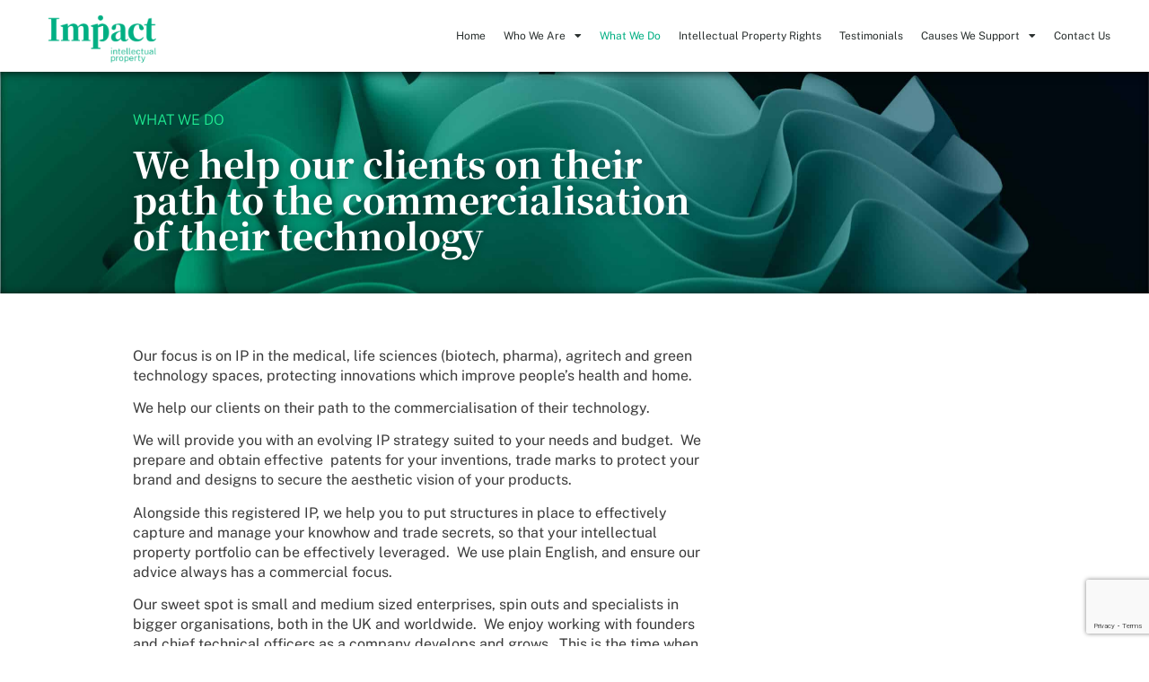

--- FILE ---
content_type: text/html; charset=UTF-8
request_url: https://impactip.co.uk/what-we-do/
body_size: 38340
content:
<!doctype html>
<html lang="en-GB">
<head><meta charset="UTF-8"><script>if(navigator.userAgent.match(/MSIE|Internet Explorer/i)||navigator.userAgent.match(/Trident\/7\..*?rv:11/i)){var href=document.location.href;if(!href.match(/[?&]nowprocket/)){if(href.indexOf("?")==-1){if(href.indexOf("#")==-1){document.location.href=href+"?nowprocket=1"}else{document.location.href=href.replace("#","?nowprocket=1#")}}else{if(href.indexOf("#")==-1){document.location.href=href+"&nowprocket=1"}else{document.location.href=href.replace("#","&nowprocket=1#")}}}}</script><script>(()=>{class RocketLazyLoadScripts{constructor(){this.v="2.0.4",this.userEvents=["keydown","keyup","mousedown","mouseup","mousemove","mouseover","mouseout","touchmove","touchstart","touchend","touchcancel","wheel","click","dblclick","input"],this.attributeEvents=["onblur","onclick","oncontextmenu","ondblclick","onfocus","onmousedown","onmouseenter","onmouseleave","onmousemove","onmouseout","onmouseover","onmouseup","onmousewheel","onscroll","onsubmit"]}async t(){this.i(),this.o(),/iP(ad|hone)/.test(navigator.userAgent)&&this.h(),this.u(),this.l(this),this.m(),this.k(this),this.p(this),this._(),await Promise.all([this.R(),this.L()]),this.lastBreath=Date.now(),this.S(this),this.P(),this.D(),this.O(),this.M(),await this.C(this.delayedScripts.normal),await this.C(this.delayedScripts.defer),await this.C(this.delayedScripts.async),await this.T(),await this.F(),await this.j(),await this.A(),window.dispatchEvent(new Event("rocket-allScriptsLoaded")),this.everythingLoaded=!0,this.lastTouchEnd&&await new Promise(t=>setTimeout(t,500-Date.now()+this.lastTouchEnd)),this.I(),this.H(),this.U(),this.W()}i(){this.CSPIssue=sessionStorage.getItem("rocketCSPIssue"),document.addEventListener("securitypolicyviolation",t=>{this.CSPIssue||"script-src-elem"!==t.violatedDirective||"data"!==t.blockedURI||(this.CSPIssue=!0,sessionStorage.setItem("rocketCSPIssue",!0))},{isRocket:!0})}o(){window.addEventListener("pageshow",t=>{this.persisted=t.persisted,this.realWindowLoadedFired=!0},{isRocket:!0}),window.addEventListener("pagehide",()=>{this.onFirstUserAction=null},{isRocket:!0})}h(){let t;function e(e){t=e}window.addEventListener("touchstart",e,{isRocket:!0}),window.addEventListener("touchend",function i(o){o.changedTouches[0]&&t.changedTouches[0]&&Math.abs(o.changedTouches[0].pageX-t.changedTouches[0].pageX)<10&&Math.abs(o.changedTouches[0].pageY-t.changedTouches[0].pageY)<10&&o.timeStamp-t.timeStamp<200&&(window.removeEventListener("touchstart",e,{isRocket:!0}),window.removeEventListener("touchend",i,{isRocket:!0}),"INPUT"===o.target.tagName&&"text"===o.target.type||(o.target.dispatchEvent(new TouchEvent("touchend",{target:o.target,bubbles:!0})),o.target.dispatchEvent(new MouseEvent("mouseover",{target:o.target,bubbles:!0})),o.target.dispatchEvent(new PointerEvent("click",{target:o.target,bubbles:!0,cancelable:!0,detail:1,clientX:o.changedTouches[0].clientX,clientY:o.changedTouches[0].clientY})),event.preventDefault()))},{isRocket:!0})}q(t){this.userActionTriggered||("mousemove"!==t.type||this.firstMousemoveIgnored?"keyup"===t.type||"mouseover"===t.type||"mouseout"===t.type||(this.userActionTriggered=!0,this.onFirstUserAction&&this.onFirstUserAction()):this.firstMousemoveIgnored=!0),"click"===t.type&&t.preventDefault(),t.stopPropagation(),t.stopImmediatePropagation(),"touchstart"===this.lastEvent&&"touchend"===t.type&&(this.lastTouchEnd=Date.now()),"click"===t.type&&(this.lastTouchEnd=0),this.lastEvent=t.type,t.composedPath&&t.composedPath()[0].getRootNode()instanceof ShadowRoot&&(t.rocketTarget=t.composedPath()[0]),this.savedUserEvents.push(t)}u(){this.savedUserEvents=[],this.userEventHandler=this.q.bind(this),this.userEvents.forEach(t=>window.addEventListener(t,this.userEventHandler,{passive:!1,isRocket:!0})),document.addEventListener("visibilitychange",this.userEventHandler,{isRocket:!0})}U(){this.userEvents.forEach(t=>window.removeEventListener(t,this.userEventHandler,{passive:!1,isRocket:!0})),document.removeEventListener("visibilitychange",this.userEventHandler,{isRocket:!0}),this.savedUserEvents.forEach(t=>{(t.rocketTarget||t.target).dispatchEvent(new window[t.constructor.name](t.type,t))})}m(){const t="return false",e=Array.from(this.attributeEvents,t=>"data-rocket-"+t),i="["+this.attributeEvents.join("],[")+"]",o="[data-rocket-"+this.attributeEvents.join("],[data-rocket-")+"]",s=(e,i,o)=>{o&&o!==t&&(e.setAttribute("data-rocket-"+i,o),e["rocket"+i]=new Function("event",o),e.setAttribute(i,t))};new MutationObserver(t=>{for(const n of t)"attributes"===n.type&&(n.attributeName.startsWith("data-rocket-")||this.everythingLoaded?n.attributeName.startsWith("data-rocket-")&&this.everythingLoaded&&this.N(n.target,n.attributeName.substring(12)):s(n.target,n.attributeName,n.target.getAttribute(n.attributeName))),"childList"===n.type&&n.addedNodes.forEach(t=>{if(t.nodeType===Node.ELEMENT_NODE)if(this.everythingLoaded)for(const i of[t,...t.querySelectorAll(o)])for(const t of i.getAttributeNames())e.includes(t)&&this.N(i,t.substring(12));else for(const e of[t,...t.querySelectorAll(i)])for(const t of e.getAttributeNames())this.attributeEvents.includes(t)&&s(e,t,e.getAttribute(t))})}).observe(document,{subtree:!0,childList:!0,attributeFilter:[...this.attributeEvents,...e]})}I(){this.attributeEvents.forEach(t=>{document.querySelectorAll("[data-rocket-"+t+"]").forEach(e=>{this.N(e,t)})})}N(t,e){const i=t.getAttribute("data-rocket-"+e);i&&(t.setAttribute(e,i),t.removeAttribute("data-rocket-"+e))}k(t){Object.defineProperty(HTMLElement.prototype,"onclick",{get(){return this.rocketonclick||null},set(e){this.rocketonclick=e,this.setAttribute(t.everythingLoaded?"onclick":"data-rocket-onclick","this.rocketonclick(event)")}})}S(t){function e(e,i){let o=e[i];e[i]=null,Object.defineProperty(e,i,{get:()=>o,set(s){t.everythingLoaded?o=s:e["rocket"+i]=o=s}})}e(document,"onreadystatechange"),e(window,"onload"),e(window,"onpageshow");try{Object.defineProperty(document,"readyState",{get:()=>t.rocketReadyState,set(e){t.rocketReadyState=e},configurable:!0}),document.readyState="loading"}catch(t){console.log("WPRocket DJE readyState conflict, bypassing")}}l(t){this.originalAddEventListener=EventTarget.prototype.addEventListener,this.originalRemoveEventListener=EventTarget.prototype.removeEventListener,this.savedEventListeners=[],EventTarget.prototype.addEventListener=function(e,i,o){o&&o.isRocket||!t.B(e,this)&&!t.userEvents.includes(e)||t.B(e,this)&&!t.userActionTriggered||e.startsWith("rocket-")||t.everythingLoaded?t.originalAddEventListener.call(this,e,i,o):(t.savedEventListeners.push({target:this,remove:!1,type:e,func:i,options:o}),"mouseenter"!==e&&"mouseleave"!==e||t.originalAddEventListener.call(this,e,t.savedUserEvents.push,o))},EventTarget.prototype.removeEventListener=function(e,i,o){o&&o.isRocket||!t.B(e,this)&&!t.userEvents.includes(e)||t.B(e,this)&&!t.userActionTriggered||e.startsWith("rocket-")||t.everythingLoaded?t.originalRemoveEventListener.call(this,e,i,o):t.savedEventListeners.push({target:this,remove:!0,type:e,func:i,options:o})}}J(t,e){this.savedEventListeners=this.savedEventListeners.filter(i=>{let o=i.type,s=i.target||window;return e!==o||t!==s||(this.B(o,s)&&(i.type="rocket-"+o),this.$(i),!1)})}H(){EventTarget.prototype.addEventListener=this.originalAddEventListener,EventTarget.prototype.removeEventListener=this.originalRemoveEventListener,this.savedEventListeners.forEach(t=>this.$(t))}$(t){t.remove?this.originalRemoveEventListener.call(t.target,t.type,t.func,t.options):this.originalAddEventListener.call(t.target,t.type,t.func,t.options)}p(t){let e;function i(e){return t.everythingLoaded?e:e.split(" ").map(t=>"load"===t||t.startsWith("load.")?"rocket-jquery-load":t).join(" ")}function o(o){function s(e){const s=o.fn[e];o.fn[e]=o.fn.init.prototype[e]=function(){return this[0]===window&&t.userActionTriggered&&("string"==typeof arguments[0]||arguments[0]instanceof String?arguments[0]=i(arguments[0]):"object"==typeof arguments[0]&&Object.keys(arguments[0]).forEach(t=>{const e=arguments[0][t];delete arguments[0][t],arguments[0][i(t)]=e})),s.apply(this,arguments),this}}if(o&&o.fn&&!t.allJQueries.includes(o)){const e={DOMContentLoaded:[],"rocket-DOMContentLoaded":[]};for(const t in e)document.addEventListener(t,()=>{e[t].forEach(t=>t())},{isRocket:!0});o.fn.ready=o.fn.init.prototype.ready=function(i){function s(){parseInt(o.fn.jquery)>2?setTimeout(()=>i.bind(document)(o)):i.bind(document)(o)}return"function"==typeof i&&(t.realDomReadyFired?!t.userActionTriggered||t.fauxDomReadyFired?s():e["rocket-DOMContentLoaded"].push(s):e.DOMContentLoaded.push(s)),o([])},s("on"),s("one"),s("off"),t.allJQueries.push(o)}e=o}t.allJQueries=[],o(window.jQuery),Object.defineProperty(window,"jQuery",{get:()=>e,set(t){o(t)}})}P(){const t=new Map;document.write=document.writeln=function(e){const i=document.currentScript,o=document.createRange(),s=i.parentElement;let n=t.get(i);void 0===n&&(n=i.nextSibling,t.set(i,n));const c=document.createDocumentFragment();o.setStart(c,0),c.appendChild(o.createContextualFragment(e)),s.insertBefore(c,n)}}async R(){return new Promise(t=>{this.userActionTriggered?t():this.onFirstUserAction=t})}async L(){return new Promise(t=>{document.addEventListener("DOMContentLoaded",()=>{this.realDomReadyFired=!0,t()},{isRocket:!0})})}async j(){return this.realWindowLoadedFired?Promise.resolve():new Promise(t=>{window.addEventListener("load",t,{isRocket:!0})})}M(){this.pendingScripts=[];this.scriptsMutationObserver=new MutationObserver(t=>{for(const e of t)e.addedNodes.forEach(t=>{"SCRIPT"!==t.tagName||t.noModule||t.isWPRocket||this.pendingScripts.push({script:t,promise:new Promise(e=>{const i=()=>{const i=this.pendingScripts.findIndex(e=>e.script===t);i>=0&&this.pendingScripts.splice(i,1),e()};t.addEventListener("load",i,{isRocket:!0}),t.addEventListener("error",i,{isRocket:!0}),setTimeout(i,1e3)})})})}),this.scriptsMutationObserver.observe(document,{childList:!0,subtree:!0})}async F(){await this.X(),this.pendingScripts.length?(await this.pendingScripts[0].promise,await this.F()):this.scriptsMutationObserver.disconnect()}D(){this.delayedScripts={normal:[],async:[],defer:[]},document.querySelectorAll("script[type$=rocketlazyloadscript]").forEach(t=>{t.hasAttribute("data-rocket-src")?t.hasAttribute("async")&&!1!==t.async?this.delayedScripts.async.push(t):t.hasAttribute("defer")&&!1!==t.defer||"module"===t.getAttribute("data-rocket-type")?this.delayedScripts.defer.push(t):this.delayedScripts.normal.push(t):this.delayedScripts.normal.push(t)})}async _(){await this.L();let t=[];document.querySelectorAll("script[type$=rocketlazyloadscript][data-rocket-src]").forEach(e=>{let i=e.getAttribute("data-rocket-src");if(i&&!i.startsWith("data:")){i.startsWith("//")&&(i=location.protocol+i);try{const o=new URL(i).origin;o!==location.origin&&t.push({src:o,crossOrigin:e.crossOrigin||"module"===e.getAttribute("data-rocket-type")})}catch(t){}}}),t=[...new Map(t.map(t=>[JSON.stringify(t),t])).values()],this.Y(t,"preconnect")}async G(t){if(await this.K(),!0!==t.noModule||!("noModule"in HTMLScriptElement.prototype))return new Promise(e=>{let i;function o(){(i||t).setAttribute("data-rocket-status","executed"),e()}try{if(navigator.userAgent.includes("Firefox/")||""===navigator.vendor||this.CSPIssue)i=document.createElement("script"),[...t.attributes].forEach(t=>{let e=t.nodeName;"type"!==e&&("data-rocket-type"===e&&(e="type"),"data-rocket-src"===e&&(e="src"),i.setAttribute(e,t.nodeValue))}),t.text&&(i.text=t.text),t.nonce&&(i.nonce=t.nonce),i.hasAttribute("src")?(i.addEventListener("load",o,{isRocket:!0}),i.addEventListener("error",()=>{i.setAttribute("data-rocket-status","failed-network"),e()},{isRocket:!0}),setTimeout(()=>{i.isConnected||e()},1)):(i.text=t.text,o()),i.isWPRocket=!0,t.parentNode.replaceChild(i,t);else{const i=t.getAttribute("data-rocket-type"),s=t.getAttribute("data-rocket-src");i?(t.type=i,t.removeAttribute("data-rocket-type")):t.removeAttribute("type"),t.addEventListener("load",o,{isRocket:!0}),t.addEventListener("error",i=>{this.CSPIssue&&i.target.src.startsWith("data:")?(console.log("WPRocket: CSP fallback activated"),t.removeAttribute("src"),this.G(t).then(e)):(t.setAttribute("data-rocket-status","failed-network"),e())},{isRocket:!0}),s?(t.fetchPriority="high",t.removeAttribute("data-rocket-src"),t.src=s):t.src="data:text/javascript;base64,"+window.btoa(unescape(encodeURIComponent(t.text)))}}catch(i){t.setAttribute("data-rocket-status","failed-transform"),e()}});t.setAttribute("data-rocket-status","skipped")}async C(t){const e=t.shift();return e?(e.isConnected&&await this.G(e),this.C(t)):Promise.resolve()}O(){this.Y([...this.delayedScripts.normal,...this.delayedScripts.defer,...this.delayedScripts.async],"preload")}Y(t,e){this.trash=this.trash||[];let i=!0;var o=document.createDocumentFragment();t.forEach(t=>{const s=t.getAttribute&&t.getAttribute("data-rocket-src")||t.src;if(s&&!s.startsWith("data:")){const n=document.createElement("link");n.href=s,n.rel=e,"preconnect"!==e&&(n.as="script",n.fetchPriority=i?"high":"low"),t.getAttribute&&"module"===t.getAttribute("data-rocket-type")&&(n.crossOrigin=!0),t.crossOrigin&&(n.crossOrigin=t.crossOrigin),t.integrity&&(n.integrity=t.integrity),t.nonce&&(n.nonce=t.nonce),o.appendChild(n),this.trash.push(n),i=!1}}),document.head.appendChild(o)}W(){this.trash.forEach(t=>t.remove())}async T(){try{document.readyState="interactive"}catch(t){}this.fauxDomReadyFired=!0;try{await this.K(),this.J(document,"readystatechange"),document.dispatchEvent(new Event("rocket-readystatechange")),await this.K(),document.rocketonreadystatechange&&document.rocketonreadystatechange(),await this.K(),this.J(document,"DOMContentLoaded"),document.dispatchEvent(new Event("rocket-DOMContentLoaded")),await this.K(),this.J(window,"DOMContentLoaded"),window.dispatchEvent(new Event("rocket-DOMContentLoaded"))}catch(t){console.error(t)}}async A(){try{document.readyState="complete"}catch(t){}try{await this.K(),this.J(document,"readystatechange"),document.dispatchEvent(new Event("rocket-readystatechange")),await this.K(),document.rocketonreadystatechange&&document.rocketonreadystatechange(),await this.K(),this.J(window,"load"),window.dispatchEvent(new Event("rocket-load")),await this.K(),window.rocketonload&&window.rocketonload(),await this.K(),this.allJQueries.forEach(t=>t(window).trigger("rocket-jquery-load")),await this.K(),this.J(window,"pageshow");const t=new Event("rocket-pageshow");t.persisted=this.persisted,window.dispatchEvent(t),await this.K(),window.rocketonpageshow&&window.rocketonpageshow({persisted:this.persisted})}catch(t){console.error(t)}}async K(){Date.now()-this.lastBreath>45&&(await this.X(),this.lastBreath=Date.now())}async X(){return document.hidden?new Promise(t=>setTimeout(t)):new Promise(t=>requestAnimationFrame(t))}B(t,e){return e===document&&"readystatechange"===t||(e===document&&"DOMContentLoaded"===t||(e===window&&"DOMContentLoaded"===t||(e===window&&"load"===t||e===window&&"pageshow"===t)))}static run(){(new RocketLazyLoadScripts).t()}}RocketLazyLoadScripts.run()})();</script>
	
	<meta name="viewport" content="width=device-width, initial-scale=1">
	<link rel="profile" href="https://gmpg.org/xfn/11">
	<meta name='robots' content='index, follow, max-image-preview:large, max-snippet:-1, max-video-preview:-1' />
	<style></style>
	<script type="rocketlazyloadscript" id="cookie-law-info-gcm-var-js">
var _ckyGcm = {"status":true,"default_settings":[{"analytics":"denied","advertisement":"denied","functional":"denied","necessary":"granted","ad_user_data":"denied","ad_personalization":"denied","regions":"All"}],"wait_for_update":2000,"url_passthrough":false,"ads_data_redaction":false}</script>
<script type="rocketlazyloadscript" id="cookie-law-info-gcm-js" data-rocket-type="text/javascript" data-rocket-src="https://impactip.co.uk/wp-content/plugins/cookie-law-info/lite/frontend/js/gcm.min.js" data-rocket-defer defer></script> <script type="rocketlazyloadscript" id="cookieyes" data-rocket-type="text/javascript" data-rocket-src="https://cdn-cookieyes.com/client_data/ffc44dd1748456701913dd9e/script.js" data-rocket-defer defer></script><!-- Google tag (gtag.js) consent mode dataLayer added by Site Kit -->
<script type="rocketlazyloadscript" id="google_gtagjs-js-consent-mode-data-layer">
window.dataLayer = window.dataLayer || [];function gtag(){dataLayer.push(arguments);}
gtag('consent', 'default', {"ad_personalization":"denied","ad_storage":"denied","ad_user_data":"denied","analytics_storage":"denied","functionality_storage":"denied","security_storage":"denied","personalization_storage":"denied","region":["AT","BE","BG","CH","CY","CZ","DE","DK","EE","ES","FI","FR","GB","GR","HR","HU","IE","IS","IT","LI","LT","LU","LV","MT","NL","NO","PL","PT","RO","SE","SI","SK"],"wait_for_update":500});
window._googlesitekitConsentCategoryMap = {"statistics":["analytics_storage"],"marketing":["ad_storage","ad_user_data","ad_personalization"],"functional":["functionality_storage","security_storage"],"preferences":["personalization_storage"]};
window._googlesitekitConsents = {"ad_personalization":"denied","ad_storage":"denied","ad_user_data":"denied","analytics_storage":"denied","functionality_storage":"denied","security_storage":"denied","personalization_storage":"denied","region":["AT","BE","BG","CH","CY","CZ","DE","DK","EE","ES","FI","FR","GB","GR","HR","HU","IE","IS","IT","LI","LT","LU","LV","MT","NL","NO","PL","PT","RO","SE","SI","SK"],"wait_for_update":500};
</script>
<!-- End Google tag (gtag.js) consent mode dataLayer added by Site Kit -->

	<!-- This site is optimized with the Yoast SEO plugin v26.8 - https://yoast.com/product/yoast-seo-wordpress/ -->
	<title>What we do - Impact Intellectual Property</title>
<link data-rocket-prefetch href="https://www.gstatic.com" rel="dns-prefetch">
<link data-rocket-prefetch href="https://www.google.com" rel="dns-prefetch">
<style id="wpr-usedcss">img:is([sizes=auto i],[sizes^="auto," i]){contain-intrinsic-size:3000px 1500px}img.emoji{display:inline!important;border:none!important;box-shadow:none!important;height:1em!important;width:1em!important;margin:0 .07em!important;vertical-align:-.1em!important;background:0 0!important;padding:0!important}:root{--wp--preset--aspect-ratio--square:1;--wp--preset--aspect-ratio--4-3:4/3;--wp--preset--aspect-ratio--3-4:3/4;--wp--preset--aspect-ratio--3-2:3/2;--wp--preset--aspect-ratio--2-3:2/3;--wp--preset--aspect-ratio--16-9:16/9;--wp--preset--aspect-ratio--9-16:9/16;--wp--preset--color--black:#000000;--wp--preset--color--cyan-bluish-gray:#abb8c3;--wp--preset--color--white:#ffffff;--wp--preset--color--pale-pink:#f78da7;--wp--preset--color--vivid-red:#cf2e2e;--wp--preset--color--luminous-vivid-orange:#ff6900;--wp--preset--color--luminous-vivid-amber:#fcb900;--wp--preset--color--light-green-cyan:#7bdcb5;--wp--preset--color--vivid-green-cyan:#00d084;--wp--preset--color--pale-cyan-blue:#8ed1fc;--wp--preset--color--vivid-cyan-blue:#0693e3;--wp--preset--color--vivid-purple:#9b51e0;--wp--preset--gradient--vivid-cyan-blue-to-vivid-purple:linear-gradient(135deg,rgba(6, 147, 227, 1) 0%,rgb(155, 81, 224) 100%);--wp--preset--gradient--light-green-cyan-to-vivid-green-cyan:linear-gradient(135deg,rgb(122, 220, 180) 0%,rgb(0, 208, 130) 100%);--wp--preset--gradient--luminous-vivid-amber-to-luminous-vivid-orange:linear-gradient(135deg,rgba(252, 185, 0, 1) 0%,rgba(255, 105, 0, 1) 100%);--wp--preset--gradient--luminous-vivid-orange-to-vivid-red:linear-gradient(135deg,rgba(255, 105, 0, 1) 0%,rgb(207, 46, 46) 100%);--wp--preset--gradient--very-light-gray-to-cyan-bluish-gray:linear-gradient(135deg,rgb(238, 238, 238) 0%,rgb(169, 184, 195) 100%);--wp--preset--gradient--cool-to-warm-spectrum:linear-gradient(135deg,rgb(74, 234, 220) 0%,rgb(151, 120, 209) 20%,rgb(207, 42, 186) 40%,rgb(238, 44, 130) 60%,rgb(251, 105, 98) 80%,rgb(254, 248, 76) 100%);--wp--preset--gradient--blush-light-purple:linear-gradient(135deg,rgb(255, 206, 236) 0%,rgb(152, 150, 240) 100%);--wp--preset--gradient--blush-bordeaux:linear-gradient(135deg,rgb(254, 205, 165) 0%,rgb(254, 45, 45) 50%,rgb(107, 0, 62) 100%);--wp--preset--gradient--luminous-dusk:linear-gradient(135deg,rgb(255, 203, 112) 0%,rgb(199, 81, 192) 50%,rgb(65, 88, 208) 100%);--wp--preset--gradient--pale-ocean:linear-gradient(135deg,rgb(255, 245, 203) 0%,rgb(182, 227, 212) 50%,rgb(51, 167, 181) 100%);--wp--preset--gradient--electric-grass:linear-gradient(135deg,rgb(202, 248, 128) 0%,rgb(113, 206, 126) 100%);--wp--preset--gradient--midnight:linear-gradient(135deg,rgb(2, 3, 129) 0%,rgb(40, 116, 252) 100%);--wp--preset--font-size--small:13px;--wp--preset--font-size--medium:20px;--wp--preset--font-size--large:36px;--wp--preset--font-size--x-large:42px;--wp--preset--spacing--20:0.44rem;--wp--preset--spacing--30:0.67rem;--wp--preset--spacing--40:1rem;--wp--preset--spacing--50:1.5rem;--wp--preset--spacing--60:2.25rem;--wp--preset--spacing--70:3.38rem;--wp--preset--spacing--80:5.06rem;--wp--preset--shadow--natural:6px 6px 9px rgba(0, 0, 0, .2);--wp--preset--shadow--deep:12px 12px 50px rgba(0, 0, 0, .4);--wp--preset--shadow--sharp:6px 6px 0px rgba(0, 0, 0, .2);--wp--preset--shadow--outlined:6px 6px 0px -3px rgba(255, 255, 255, 1),6px 6px rgba(0, 0, 0, 1);--wp--preset--shadow--crisp:6px 6px 0px rgba(0, 0, 0, 1)}:root{--wp--style--global--content-size:800px;--wp--style--global--wide-size:1200px}:where(body){margin:0}:where(.wp-site-blocks)>*{margin-block-start:24px;margin-block-end:0}:where(.wp-site-blocks)>:first-child{margin-block-start:0}:where(.wp-site-blocks)>:last-child{margin-block-end:0}:root{--wp--style--block-gap:24px}:root :where(.is-layout-flow)>:first-child{margin-block-start:0}:root :where(.is-layout-flow)>:last-child{margin-block-end:0}:root :where(.is-layout-flow)>*{margin-block-start:24px;margin-block-end:0}:root :where(.is-layout-constrained)>:first-child{margin-block-start:0}:root :where(.is-layout-constrained)>:last-child{margin-block-end:0}:root :where(.is-layout-constrained)>*{margin-block-start:24px;margin-block-end:0}:root :where(.is-layout-flex){gap:24px}:root :where(.is-layout-grid){gap:24px}body{padding-top:0;padding-right:0;padding-bottom:0;padding-left:0}a:where(:not(.wp-element-button)){text-decoration:underline}:root :where(.wp-element-button,.wp-block-button__link){background-color:#32373c;border-width:0;color:#fff;font-family:inherit;font-size:inherit;line-height:inherit;padding:calc(.667em + 2px) calc(1.333em + 2px);text-decoration:none}:root :where(.wp-block-pullquote){font-size:1.5em;line-height:1.6}:root{--wp-admin-theme-color:#3858e9;--wp-admin-theme-color--rgb:56,88,233;--wp-admin-theme-color-darker-10:#2145e6;--wp-admin-theme-color-darker-10--rgb:33,69,230;--wp-admin-theme-color-darker-20:#183ad6;--wp-admin-theme-color-darker-20--rgb:24,58,214;--wp-admin-border-width-focus:2px}@media (min-resolution:192dpi){:root{--wp-admin-border-width-focus:1.5px}}[role=region]{position:relative}html{line-height:1.15;-webkit-text-size-adjust:100%}*,:after,:before{box-sizing:border-box}body{background-color:#fff;color:#333;font-family:-apple-system,BlinkMacSystemFont,'Segoe UI',Roboto,'Helvetica Neue',Arial,'Noto Sans',sans-serif,'Apple Color Emoji','Segoe UI Emoji','Segoe UI Symbol','Noto Color Emoji';font-size:1rem;font-weight:400;line-height:1.5;margin:0;-webkit-font-smoothing:antialiased;-moz-osx-font-smoothing:grayscale}h1,h2,h3,h4,h5{color:inherit;font-family:inherit;font-weight:500;line-height:1.2;margin-block-end:1rem;margin-block-start:.5rem}h1{font-size:2.5rem}h2{font-size:2rem}h3{font-size:1.75rem}h4{font-size:1.5rem}h5{font-size:1.25rem}p{margin-block-end:.9rem;margin-block-start:0}a{background-color:transparent;color:#c36;text-decoration:none}a:active,a:hover{color:#336}a:not([href]):not([tabindex]),a:not([href]):not([tabindex]):focus,a:not([href]):not([tabindex]):hover{color:inherit;text-decoration:none}a:not([href]):not([tabindex]):focus{outline:0}code{font-family:monospace,monospace;font-size:1em}sub{font-size:75%;line-height:0;position:relative;vertical-align:baseline}sub{bottom:-.25em}img{border-style:none;height:auto;max-width:100%}[hidden],template{display:none}@media print{*,:after,:before{background:0 0!important;box-shadow:none!important;color:#000!important;text-shadow:none!important}a,a:visited{text-decoration:underline}a[href]:after{content:" (" attr(href) ")"}a[href^="#"]:after,a[href^="javascript:"]:after{content:""}img,tr{-moz-column-break-inside:avoid;break-inside:avoid}h2,h3,p{orphans:3;widows:3}h2,h3{-moz-column-break-after:avoid;break-after:avoid}}label{display:inline-block;line-height:1;vertical-align:middle}button,input,optgroup,select,textarea{font-family:inherit;font-size:1rem;line-height:1.5;margin:0}input[type=email],input[type=number],input[type=password],input[type=search],input[type=tel],input[type=text],input[type=url],select,textarea{border:1px solid #666;border-radius:3px;padding:.5rem 1rem;transition:all .3s;width:100%}input[type=email]:focus,input[type=number]:focus,input[type=password]:focus,input[type=search]:focus,input[type=tel]:focus,input[type=text]:focus,input[type=url]:focus,select:focus,textarea:focus{border-color:#333}button,input{overflow:visible}button,select{text-transform:none}[type=button],[type=reset],[type=submit],button{-webkit-appearance:button;width:auto}[type=button],[type=submit],button{background-color:transparent;border:1px solid #c36;border-radius:3px;color:#c36;display:inline-block;font-size:1rem;font-weight:400;padding:.5rem 1rem;text-align:center;transition:all .3s;-webkit-user-select:none;-moz-user-select:none;user-select:none;white-space:nowrap}[type=button]:focus:not(:focus-visible),[type=submit]:focus:not(:focus-visible),button:focus:not(:focus-visible){outline:0}[type=button]:focus,[type=button]:hover,[type=submit]:focus,[type=submit]:hover,button:focus,button:hover{background-color:#c36;color:#fff;text-decoration:none}[type=button]:not(:disabled),[type=submit]:not(:disabled),button:not(:disabled){cursor:pointer}fieldset{padding:.35em .75em .625em}legend{box-sizing:border-box;color:inherit;display:table;max-width:100%;padding:0;white-space:normal}progress{vertical-align:baseline}textarea{overflow:auto;resize:vertical}[type=checkbox],[type=radio]{box-sizing:border-box;padding:0}[type=number]::-webkit-inner-spin-button,[type=number]::-webkit-outer-spin-button{height:auto}[type=search]{-webkit-appearance:textfield;outline-offset:-2px}[type=search]::-webkit-search-decoration{-webkit-appearance:none}::-webkit-file-upload-button{-webkit-appearance:button;font:inherit}select{display:block}table{background-color:transparent;border-collapse:collapse;border-spacing:0;font-size:.9em;margin-block-end:15px;width:100%}table th{border:1px solid hsla(0,0%,50%,.502);line-height:1.5;padding:15px;vertical-align:top}table th{font-weight:700}table tbody>tr:nth-child(odd)>th{background-color:hsla(0,0%,50%,.071)}table tbody tr:hover>th{background-color:hsla(0,0%,50%,.102)}table tbody+tbody{border-block-start:2px solid hsla(0,0%,50%,.502)}dl,dt,li,ul{background:0 0;border:0;font-size:100%;margin-block-end:0;margin-block-start:0;outline:0;vertical-align:baseline}.sticky{display:block;position:relative}.hide{display:none!important}.screen-reader-text{clip:rect(1px,1px,1px,1px);height:1px;overflow:hidden;position:absolute!important;width:1px;word-wrap:normal!important}.screen-reader-text:focus{background-color:#eee;clip:auto!important;clip-path:none;color:#333;display:block;font-size:1rem;height:auto;left:5px;line-height:normal;padding:12px 24px;text-decoration:none;top:5px;width:auto;z-index:100000}.site-header:not(.dynamic-header){margin-inline-end:auto;margin-inline-start:auto;width:100%}@media(max-width:575px){.site-header:not(.dynamic-header){padding-inline-end:10px;padding-inline-start:10px}}@media(min-width:576px){.site-header:not(.dynamic-header){max-width:500px}}@media(min-width:768px){.site-header:not(.dynamic-header){max-width:600px}}@media(min-width:992px){.site-header:not(.dynamic-header){max-width:800px}}@media(min-width:1200px){.site-header:not(.dynamic-header){max-width:1140px}}.site-header+.elementor{min-height:calc(100vh - 320px)}.site-header{display:flex;flex-wrap:wrap;justify-content:space-between;padding-block-end:1rem;padding-block-start:1rem;position:relative}.site-navigation-toggle-holder{align-items:center;display:flex;padding:8px 15px}.site-navigation-toggle-holder .site-navigation-toggle{align-items:center;background-color:rgba(0,0,0,.05);border:0 solid;border-radius:3px;color:#494c4f;cursor:pointer;display:flex;justify-content:center;padding:.5rem}.site-navigation-dropdown{bottom:0;left:0;margin-block-start:10px;position:absolute;transform-origin:top;transition:max-height .3s,transform .3s;width:100%;z-index:10000}.site-navigation-toggle-holder:not(.elementor-active)+.site-navigation-dropdown{max-height:0;transform:scaleY(0)}.site-navigation-toggle-holder.elementor-active+.site-navigation-dropdown{max-height:100vh;transform:scaleY(1)}.site-navigation-dropdown ul{padding:0}.site-navigation-dropdown ul.menu{background:#fff;margin:0;padding:0;position:absolute;width:100%}.site-navigation-dropdown ul.menu li{display:block;position:relative;width:100%}.site-navigation-dropdown ul.menu li a{background:#fff;box-shadow:inset 0 -1px 0 rgba(0,0,0,.102);color:#55595c;display:block;padding:20px}.site-navigation-dropdown ul.menu li.current-menu-item a{background:#55595c;color:#fff}.site-navigation-dropdown ul.menu>li li{max-height:0;transform:scaleY(0);transform-origin:top;transition:max-height .3s,transform .3s}.site-navigation-dropdown ul.menu li.elementor-active>ul>li{max-height:100vh;transform:scaleY(1)}:root{--direction-multiplier:1}body.rtl{--direction-multiplier:-1}.elementor-screen-only,.screen-reader-text,.screen-reader-text span{height:1px;margin:-1px;overflow:hidden;padding:0;position:absolute;top:-10000em;width:1px;clip:rect(0,0,0,0);border:0}.elementor *,.elementor :after,.elementor :before{box-sizing:border-box}.elementor a{box-shadow:none;text-decoration:none}.elementor img{border:none;border-radius:0;box-shadow:none;height:auto;max-width:100%}.elementor iframe,.elementor object{border:none;line-height:1;margin:0;max-width:100%;width:100%}.elementor .elementor-background-overlay{inset:0;position:absolute}.e-con-inner>.elementor-element.elementor-absolute,.e-con>.elementor-element.elementor-absolute,.elementor-widget-wrap>.elementor-element.elementor-absolute{position:absolute}.elementor-element{--flex-direction:initial;--flex-wrap:initial;--justify-content:initial;--align-items:initial;--align-content:initial;--gap:initial;--flex-basis:initial;--flex-grow:initial;--flex-shrink:initial;--order:initial;--align-self:initial;align-self:var(--align-self);flex-basis:var(--flex-basis);flex-grow:var(--flex-grow);flex-shrink:var(--flex-shrink);order:var(--order)}.elementor-element.elementor-absolute{z-index:1}.elementor-element:where(.e-con-full,.elementor-widget){align-content:var(--align-content);align-items:var(--align-items);flex-direction:var(--flex-direction);flex-wrap:var(--flex-wrap);gap:var(--row-gap) var(--column-gap);justify-content:var(--justify-content)}.elementor-invisible{visibility:hidden}:root{--page-title-display:block}.elementor-section{position:relative}.elementor-section .elementor-container{display:flex;margin-left:auto;margin-right:auto;position:relative}@media (max-width:1024px){.elementor-section .elementor-container{flex-wrap:wrap}}.elementor-section.elementor-section-stretched{position:relative;width:100%}.elementor-section.elementor-section-items-middle>.elementor-container{align-items:center}.elementor-widget-wrap{align-content:flex-start;flex-wrap:wrap;position:relative;width:100%}.elementor:not(.elementor-bc-flex-widget) .elementor-widget-wrap{display:flex}.elementor-widget-wrap>.elementor-element{width:100%}.elementor-widget-wrap.e-swiper-container{width:calc(100% - (var(--e-column-margin-left,0px) + var(--e-column-margin-right,0px)))}.elementor-widget{position:relative}.elementor-widget:not(:last-child){margin-bottom:var(--kit-widget-spacing,20px)}.elementor-widget:not(:last-child).elementor-absolute{margin-bottom:0}.elementor-column{display:flex;min-height:1px;position:relative}.elementor-column-gap-narrow>.elementor-column>.elementor-element-populated{padding:5px}.elementor-column-gap-default>.elementor-column>.elementor-element-populated{padding:10px}.elementor-column-gap-wide>.elementor-column>.elementor-element-populated{padding:20px}.elementor-inner-section .elementor-column-gap-no .elementor-element-populated{padding:0}@media (min-width:768px){.elementor-column.elementor-col-25{width:25%}.elementor-column.elementor-col-50{width:50%}.elementor-column.elementor-col-100{width:100%}}.elementor-grid{display:grid;grid-column-gap:var(--grid-column-gap);grid-row-gap:var(--grid-row-gap)}.elementor-grid .elementor-grid-item{min-width:0}.elementor-grid-0 .elementor-grid{display:inline-block;margin-bottom:calc(-1 * var(--grid-row-gap));width:100%;word-spacing:var(--grid-column-gap)}.elementor-grid-0 .elementor-grid .elementor-grid-item{display:inline-block;margin-bottom:var(--grid-row-gap);word-break:break-word}@media (min-width:1025px){#elementor-device-mode:after{content:"desktop"}}@media (min-width:-1){#elementor-device-mode:after{content:"widescreen"}}@media (max-width:-1){#elementor-device-mode:after{content:"laptop";content:"tablet_extra"}}@media (max-width:1024px){#elementor-device-mode:after{content:"tablet"}}@media (max-width:-1){#elementor-device-mode:after{content:"mobile_extra"}}@media (max-width:767px){.elementor-reverse-mobile>.elementor-container>:first-child{order:10}.elementor-reverse-mobile>.elementor-container>:nth-child(2){order:9}.elementor-reverse-mobile>.elementor-container>:nth-child(3){order:8}.elementor-reverse-mobile>.elementor-container>:nth-child(4){order:7}.elementor-reverse-mobile>.elementor-container>:nth-child(5){order:6}.elementor-reverse-mobile>.elementor-container>:nth-child(6){order:5}.elementor-reverse-mobile>.elementor-container>:nth-child(7){order:4}.elementor-reverse-mobile>.elementor-container>:nth-child(8){order:3}.elementor-reverse-mobile>.elementor-container>:nth-child(9){order:2}.elementor-reverse-mobile>.elementor-container>:nth-child(10){order:1}.elementor-column{width:100%}#elementor-device-mode:after{content:"mobile"}}@media (prefers-reduced-motion:no-preference){html{scroll-behavior:smooth}}.e-con{--border-radius:0;--border-top-width:0px;--border-right-width:0px;--border-bottom-width:0px;--border-left-width:0px;--border-style:initial;--border-color:initial;--container-widget-width:100%;--container-widget-height:initial;--container-widget-flex-grow:0;--container-widget-align-self:initial;--content-width:min(100%,var(--container-max-width,1140px));--width:100%;--min-height:initial;--height:auto;--text-align:initial;--margin-top:0px;--margin-right:0px;--margin-bottom:0px;--margin-left:0px;--padding-top:var(--container-default-padding-top,10px);--padding-right:var(--container-default-padding-right,10px);--padding-bottom:var(--container-default-padding-bottom,10px);--padding-left:var(--container-default-padding-left,10px);--position:relative;--z-index:revert;--overflow:visible;--gap:var(--widgets-spacing,20px);--row-gap:var(--widgets-spacing-row,20px);--column-gap:var(--widgets-spacing-column,20px);--overlay-mix-blend-mode:initial;--overlay-opacity:1;--overlay-transition:0.3s;--e-con-grid-template-columns:repeat(3,1fr);--e-con-grid-template-rows:repeat(2,1fr);border-radius:var(--border-radius);height:var(--height);min-height:var(--min-height);min-width:0;overflow:var(--overflow);position:var(--position);width:var(--width);z-index:var(--z-index);--flex-wrap-mobile:wrap;margin-block-end:var(--margin-block-end);margin-block-start:var(--margin-block-start);margin-inline-end:var(--margin-inline-end);margin-inline-start:var(--margin-inline-start);padding-inline-end:var(--padding-inline-end);padding-inline-start:var(--padding-inline-start)}.e-con:where(:not(.e-div-block-base)){transition:background var(--background-transition,.3s),border var(--border-transition,.3s),box-shadow var(--border-transition,.3s),transform var(--e-con-transform-transition-duration,.4s)}.e-con{--margin-block-start:var(--margin-top);--margin-block-end:var(--margin-bottom);--margin-inline-start:var(--margin-left);--margin-inline-end:var(--margin-right);--padding-inline-start:var(--padding-left);--padding-inline-end:var(--padding-right);--padding-block-start:var(--padding-top);--padding-block-end:var(--padding-bottom);--border-block-start-width:var(--border-top-width);--border-block-end-width:var(--border-bottom-width);--border-inline-start-width:var(--border-left-width);--border-inline-end-width:var(--border-right-width)}body.rtl .e-con{--padding-inline-start:var(--padding-right);--padding-inline-end:var(--padding-left);--margin-inline-start:var(--margin-right);--margin-inline-end:var(--margin-left);--border-inline-start-width:var(--border-right-width);--border-inline-end-width:var(--border-left-width)}.e-con>.e-con-inner{padding-block-end:var(--padding-block-end);padding-block-start:var(--padding-block-start);text-align:var(--text-align)}.e-con,.e-con>.e-con-inner{display:var(--display)}.e-con>.e-con-inner{gap:var(--row-gap) var(--column-gap);height:100%;margin:0 auto;max-width:var(--content-width);padding-inline-end:0;padding-inline-start:0;width:100%}:is(.elementor-section-wrap,[data-elementor-id])>.e-con{--margin-left:auto;--margin-right:auto;max-width:min(100%,var(--width))}.e-con .elementor-widget.elementor-widget{margin-block-end:0}.e-con:before,.e-con>.elementor-motion-effects-container>.elementor-motion-effects-layer:before{border-block-end-width:var(--border-block-end-width);border-block-start-width:var(--border-block-start-width);border-color:var(--border-color);border-inline-end-width:var(--border-inline-end-width);border-inline-start-width:var(--border-inline-start-width);border-radius:var(--border-radius);border-style:var(--border-style);content:var(--background-overlay);display:block;height:max(100% + var(--border-top-width) + var(--border-bottom-width),100%);left:calc(0px - var(--border-left-width));mix-blend-mode:var(--overlay-mix-blend-mode);opacity:var(--overlay-opacity);position:absolute;top:calc(0px - var(--border-top-width));transition:var(--overlay-transition,.3s);width:max(100% + var(--border-left-width) + var(--border-right-width),100%)}.e-con:before{transition:background var(--overlay-transition,.3s),border-radius var(--border-transition,.3s),opacity var(--overlay-transition,.3s)}.e-con .elementor-widget{min-width:0}.e-con .elementor-widget.e-widget-swiper{width:100%}.e-con>.e-con-inner>.elementor-widget>.elementor-widget-container,.e-con>.elementor-widget>.elementor-widget-container{height:100%}.e-con.e-con>.e-con-inner>.elementor-widget,.elementor.elementor .e-con>.elementor-widget{max-width:100%}.e-con .elementor-widget:not(:last-child){--kit-widget-spacing:0px}.elementor-form-fields-wrapper{display:flex;flex-wrap:wrap}.elementor-form-fields-wrapper.elementor-labels-above .elementor-field-group .elementor-field-subgroup,.elementor-form-fields-wrapper.elementor-labels-above .elementor-field-group>.elementor-select-wrapper,.elementor-form-fields-wrapper.elementor-labels-above .elementor-field-group>input,.elementor-form-fields-wrapper.elementor-labels-above .elementor-field-group>textarea{flex-basis:100%;max-width:100%}.elementor-form-fields-wrapper.elementor-labels-inline>.elementor-field-group .elementor-select-wrapper,.elementor-form-fields-wrapper.elementor-labels-inline>.elementor-field-group>input{flex-grow:1}.elementor-field-group{align-items:center;flex-wrap:wrap}.elementor-field-group.elementor-field-type-submit{align-items:flex-end}.elementor-field-group .elementor-field-textual{background-color:transparent;border:1px solid #69727d;color:#1f2124;flex-grow:1;max-width:100%;vertical-align:middle;width:100%}.elementor-field-group .elementor-field-textual:focus{box-shadow:inset 0 0 0 1px rgba(0,0,0,.1);outline:0}.elementor-field-group .elementor-field-textual::-moz-placeholder{color:inherit;font-family:inherit;opacity:.6}.elementor-field-group .elementor-field-textual::placeholder{color:inherit;font-family:inherit;opacity:.6}.elementor-field-label{cursor:pointer}.elementor-mark-required .elementor-field-label:after{color:red;content:"*";padding-inline-start:.2em}.elementor-field-textual{border-radius:3px;font-size:15px;line-height:1.4;min-height:40px;padding:5px 14px}.elementor-field-textual.elementor-size-xs{border-radius:2px;font-size:13px;min-height:33px;padding:4px 12px}.elementor-button-align-stretch .elementor-field-type-submit:not(.e-form__buttons__wrapper) .elementor-button{flex-basis:100%}.elementor-button-align-stretch .e-form__buttons__wrapper{flex-basis:50%;flex-grow:1}.elementor-button-align-stretch .e-form__buttons__wrapper__button{flex-basis:100%}.elementor-button-align-center .e-form__buttons{justify-content:center}.elementor-button-align-start .e-form__buttons{justify-content:flex-start}.elementor-button-align-end .e-form__buttons{justify-content:flex-end}.elementor-button-align-center .elementor-field-type-submit:not(.e-form__buttons__wrapper) .elementor-button,.elementor-button-align-end .elementor-field-type-submit:not(.e-form__buttons__wrapper) .elementor-button,.elementor-button-align-start .elementor-field-type-submit:not(.e-form__buttons__wrapper) .elementor-button{flex-basis:auto}.elementor-button-align-center .e-form__buttons__wrapper,.elementor-button-align-end .e-form__buttons__wrapper,.elementor-button-align-start .e-form__buttons__wrapper{flex-grow:0}.elementor-button-align-center .e-form__buttons__wrapper,.elementor-button-align-center .e-form__buttons__wrapper__button,.elementor-button-align-end .e-form__buttons__wrapper,.elementor-button-align-end .e-form__buttons__wrapper__button,.elementor-button-align-start .e-form__buttons__wrapper,.elementor-button-align-start .e-form__buttons__wrapper__button{flex-basis:auto}@media screen and (max-width:1024px){.elementor-tablet-button-align-stretch .elementor-field-type-submit:not(.e-form__buttons__wrapper) .elementor-button{flex-basis:100%}.elementor-tablet-button-align-stretch .e-form__buttons__wrapper{flex-basis:50%;flex-grow:1}.elementor-tablet-button-align-stretch .e-form__buttons__wrapper__button{flex-basis:100%}.elementor-tablet-button-align-center .e-form__buttons{justify-content:center}.elementor-tablet-button-align-start .e-form__buttons{justify-content:flex-start}.elementor-tablet-button-align-end .e-form__buttons{justify-content:flex-end}.elementor-tablet-button-align-center .elementor-field-type-submit:not(.e-form__buttons__wrapper) .elementor-button,.elementor-tablet-button-align-end .elementor-field-type-submit:not(.e-form__buttons__wrapper) .elementor-button,.elementor-tablet-button-align-start .elementor-field-type-submit:not(.e-form__buttons__wrapper) .elementor-button{flex-basis:auto}.elementor-tablet-button-align-center .e-form__buttons__wrapper,.elementor-tablet-button-align-end .e-form__buttons__wrapper,.elementor-tablet-button-align-start .e-form__buttons__wrapper{flex-grow:0}.elementor-tablet-button-align-center .e-form__buttons__wrapper,.elementor-tablet-button-align-center .e-form__buttons__wrapper__button,.elementor-tablet-button-align-end .e-form__buttons__wrapper,.elementor-tablet-button-align-end .e-form__buttons__wrapper__button,.elementor-tablet-button-align-start .e-form__buttons__wrapper,.elementor-tablet-button-align-start .e-form__buttons__wrapper__button{flex-basis:auto}}@media screen and (max-width:767px){.elementor-mobile-button-align-stretch .elementor-field-type-submit:not(.e-form__buttons__wrapper) .elementor-button{flex-basis:100%}.elementor-mobile-button-align-stretch .e-form__buttons__wrapper{flex-basis:50%;flex-grow:1}.elementor-mobile-button-align-stretch .e-form__buttons__wrapper__button{flex-basis:100%}.elementor-mobile-button-align-center .e-form__buttons{justify-content:center}.elementor-mobile-button-align-start .e-form__buttons{justify-content:flex-start}.elementor-mobile-button-align-end .e-form__buttons{justify-content:flex-end}.elementor-mobile-button-align-center .elementor-field-type-submit:not(.e-form__buttons__wrapper) .elementor-button,.elementor-mobile-button-align-end .elementor-field-type-submit:not(.e-form__buttons__wrapper) .elementor-button,.elementor-mobile-button-align-start .elementor-field-type-submit:not(.e-form__buttons__wrapper) .elementor-button{flex-basis:auto}.elementor-mobile-button-align-center .e-form__buttons__wrapper,.elementor-mobile-button-align-end .e-form__buttons__wrapper,.elementor-mobile-button-align-start .e-form__buttons__wrapper{flex-grow:0}.elementor-mobile-button-align-center .e-form__buttons__wrapper,.elementor-mobile-button-align-center .e-form__buttons__wrapper__button,.elementor-mobile-button-align-end .e-form__buttons__wrapper,.elementor-mobile-button-align-end .e-form__buttons__wrapper__button,.elementor-mobile-button-align-start .e-form__buttons__wrapper,.elementor-mobile-button-align-start .e-form__buttons__wrapper__button{flex-basis:auto}}.elementor-form .elementor-button{border:none;padding-block-end:0;padding-block-start:0}.elementor-form .elementor-button-content-wrapper,.elementor-form .elementor-button>span{display:flex;flex-direction:row;gap:5px;justify-content:center}.elementor-form .elementor-button.elementor-size-xs{min-height:33px}.elementor-form .elementor-button.elementor-size-sm{min-height:40px}.elementor-form .elementor-button.elementor-size-md{min-height:47px}.elementor-form .elementor-button.elementor-size-lg{min-height:59px}.elementor-form .elementor-button.elementor-size-xl{min-height:72px}.elementor-element:where(:not(.e-con)):where(:not(.e-div-block-base)) .elementor-widget-container,.elementor-element:where(:not(.e-con)):where(:not(.e-div-block-base)):not(:has(.elementor-widget-container)){transition:background .3s,border .3s,border-radius .3s,box-shadow .3s,transform var(--e-transform-transition-duration,.4s)}.elementor-heading-title{line-height:1;margin:0;padding:0}.elementor-button{background-color:#69727d;border-radius:3px;color:#fff;display:inline-block;font-size:15px;line-height:1;padding:12px 24px;fill:#fff;text-align:center;transition:all .3s}.elementor-button:focus,.elementor-button:hover,.elementor-button:visited{color:#fff}.elementor-button-content-wrapper{display:flex;flex-direction:row;gap:5px;justify-content:center}.elementor-button-text{display:inline-block}.elementor-button.elementor-size-xs{border-radius:2px;font-size:13px;padding:10px 20px}.elementor-button span{text-decoration:inherit}.elementor-icon{color:#69727d;display:inline-block;font-size:50px;line-height:1;text-align:center;transition:all .3s}.elementor-icon:hover{color:#69727d}.elementor-icon i,.elementor-icon svg{display:block;height:1em;position:relative;width:1em}.elementor-icon i:before,.elementor-icon svg:before{left:50%;position:absolute;transform:translateX(-50%)}.elementor-shape-circle .elementor-icon{border-radius:50%}.animated{animation-duration:1.25s}.animated.reverse{animation-direction:reverse;animation-fill-mode:forwards}@media (prefers-reduced-motion:reduce){.animated{animation:none}}@media (max-width:767px){.elementor .elementor-hidden-mobile{display:none}}@media (min-width:768px) and (max-width:1024px){.elementor .elementor-hidden-tablet{display:none}}@media (min-width:1025px) and (max-width:99999px){.elementor .elementor-hidden-desktop{display:none}}.elementor-kit-43{--e-global-color-primary:#00AF82;--e-global-color-secondary:#272366;--e-global-color-text:#3B3B3B;--e-global-color-accent:#1FED93;--e-global-color-cebb03a:#00AAAA;--e-global-color-aa77d85:#003232;--e-global-color-8cf1547:#FFFFFF;--e-global-color-ee4fba2:#C8C8C8;--e-global-color-f74b9ab:#3B3B3B;--e-global-color-e6d9cf1:#7BD4BB;--e-global-typography-primary-font-family:"Noto Serif JP";--e-global-typography-primary-font-weight:800;--e-global-typography-secondary-font-family:"Public Sans";--e-global-typography-secondary-font-weight:400;--e-global-typography-text-font-family:"Public Sans";--e-global-typography-text-font-weight:400;--e-global-typography-accent-font-family:"Public Sans";--e-global-typography-accent-font-weight:500;color:#3b3b3b;font-family:"Public Sans",Sans-serif;line-height:1.4em}.elementor-kit-43 .elementor-button,.elementor-kit-43 button,.elementor-kit-43 input[type=button],.elementor-kit-43 input[type=submit]{background-color:#1fed93;font-family:"Public Sans",Sans-serif;font-size:12px;font-weight:500;text-transform:uppercase;color:var(--e-global-color-aa77d85);border-radius:25px 25px 25px 25px}.elementor-kit-43 .elementor-button:focus,.elementor-kit-43 .elementor-button:hover,.elementor-kit-43 button:focus,.elementor-kit-43 button:hover,.elementor-kit-43 input[type=button]:focus,.elementor-kit-43 input[type=button]:hover,.elementor-kit-43 input[type=submit]:focus,.elementor-kit-43 input[type=submit]:hover{background-color:var(--e-global-color-8cf1547);color:var(--e-global-color-8cf1547)}.elementor-kit-43 a{color:var(--e-global-color-secondary);font-family:"Public Sans",Sans-serif;font-weight:600}.elementor-kit-43 h1{color:var(--e-global-color-primary);font-family:var( --e-global-typography-primary-font-family ),Sans-serif;font-weight:var(--e-global-typography-primary-font-weight)}.elementor-kit-43 h2{color:var(--e-global-color-primary);font-family:var( --e-global-typography-primary-font-family ),Sans-serif;font-weight:var(--e-global-typography-primary-font-weight)}.elementor-kit-43 h3{color:var(--e-global-color-primary);font-family:"Noto Serif JP",Sans-serif;font-size:28px;font-weight:800}.elementor-kit-43 h4{color:var(--e-global-color-primary);font-family:"Noto Serif JP",Sans-serif;font-size:20px;font-weight:800}.elementor-kit-43 h5{color:var(--e-global-color-primary);font-family:"Noto Serif JP",Sans-serif;font-size:18px;font-weight:800}.elementor-section.elementor-section-boxed>.elementor-container{max-width:1140px}.e-con{--container-max-width:1140px}.elementor-widget:not(:last-child){margin-block-end:20px}.elementor-element{--widgets-spacing:20px 20px;--widgets-spacing-row:20px;--widgets-spacing-column:20px}.elementor-418 .elementor-element.elementor-element-449f4ad6:not(.elementor-motion-effects-element-type-background),.elementor-418 .elementor-element.elementor-element-449f4ad6>.elementor-motion-effects-container>.elementor-motion-effects-layer{background-image:url("https://impactip.co.uk/wp-content/uploads/2021/12/IMPACT-Slider_v1-17-scaled.jpg");background-position:0 -400px;background-repeat:no-repeat;background-size:cover}.elementor-418 .elementor-element.elementor-element-449f4ad6>.elementor-background-overlay{background-color:#00af82;opacity:1;mix-blend-mode:color;transition:background .3s,border-radius .3s,opacity .3s}.elementor-418 .elementor-element.elementor-element-449f4ad6>.elementor-container{max-width:1200px;min-height:10vh}.elementor-418 .elementor-element.elementor-element-449f4ad6{box-shadow:0 0 10px 0 rgba(0,0,0,.5) inset;transition:background .3s,border .3s,border-radius .3s,box-shadow .3s;padding:2% 10%}.elementor-418 .elementor-element.elementor-element-27e7a547 .elementor-heading-title{font-family:"Public Sans",Sans-serif;font-size:16px;font-weight:300;text-transform:uppercase;color:var(--e-global-color-accent)}.elementor-418 .elementor-element.elementor-element-14c4e01d .elementor-heading-title{font-family:"Noto Serif JP",Sans-serif;font-weight:800;text-shadow:0 0 10px rgba(0,0,0,.3);color:var(--e-global-color-8cf1547)}.elementor-418 .elementor-element.elementor-element-099a410:not(.elementor-motion-effects-element-type-background),.elementor-418 .elementor-element.elementor-element-099a410>.elementor-motion-effects-container>.elementor-motion-effects-layer{background-color:var(--e-global-color-8cf1547)}.elementor-418 .elementor-element.elementor-element-099a410>.elementor-container{max-width:1200px;min-height:300px}.elementor-418 .elementor-element.elementor-element-099a410{transition:background .3s,border .3s,border-radius .3s,box-shadow .3s;padding:3% 10% 0}.elementor-418 .elementor-element.elementor-element-099a410>.elementor-background-overlay{transition:background .3s,border-radius .3s,opacity .3s}.elementor-418 .elementor-element.elementor-element-30687fd:not(.elementor-motion-effects-element-type-background),.elementor-418 .elementor-element.elementor-element-30687fd>.elementor-motion-effects-container>.elementor-motion-effects-layer{background-color:var(--e-global-color-8cf1547)}.elementor-418 .elementor-element.elementor-element-30687fd>.elementor-container{max-width:1200px;min-height:100px}.elementor-418 .elementor-element.elementor-element-30687fd{transition:background .3s,border .3s,border-radius .3s,box-shadow .3s;padding:0 10%}.elementor-418 .elementor-element.elementor-element-30687fd>.elementor-background-overlay{transition:background .3s,border-radius .3s,opacity .3s}.elementor-418 .elementor-element.elementor-element-ecb6df2>.elementor-widget-container{margin:2% 0}.elementor-418 .elementor-element.elementor-element-ecb6df2 .elementor-heading-title{font-family:var( --e-global-typography-primary-font-family ),Sans-serif;font-weight:var(--e-global-typography-primary-font-weight);color:var(--e-global-color-primary)}.elementor-418 .elementor-element.elementor-element-f2a4a51:not(.elementor-motion-effects-element-type-background),.elementor-418 .elementor-element.elementor-element-f2a4a51>.elementor-motion-effects-container>.elementor-motion-effects-layer{background-color:var(--e-global-color-8cf1547)}.elementor-418 .elementor-element.elementor-element-f2a4a51>.elementor-container{max-width:1200px;min-height:300px}.elementor-418 .elementor-element.elementor-element-f2a4a51{transition:background .3s,border .3s,border-radius .3s,box-shadow .3s;padding:1% 11% 0}.elementor-418 .elementor-element.elementor-element-f2a4a51>.elementor-background-overlay{transition:background .3s,border-radius .3s,opacity .3s}.elementor-418 .elementor-element.elementor-element-75dfd0c .elementor-cta .elementor-cta__bg,.elementor-418 .elementor-element.elementor-element-75dfd0c .elementor-cta .elementor-cta__bg-overlay{transition-duration:1.5s}.elementor-418 .elementor-element.elementor-element-75dfd0c .elementor-cta__content{text-align:left}.elementor-418 .elementor-element.elementor-element-75dfd0c .elementor-cta__title{font-family:"Noto Serif JP",Sans-serif;font-size:32px;font-weight:800}.elementor-418 .elementor-element.elementor-element-75dfd0c .elementor-cta__button{font-family:"Public Sans",Sans-serif;font-size:10px;font-weight:500;color:var(--e-global-color-aa77d85);background-color:var(--e-global-color-accent);border-color:#02010100}.elementor-418 .elementor-element.elementor-element-75dfd0c .elementor-cta__button:hover{color:var(--e-global-color-aa77d85);background-color:var(--e-global-color-8cf1547)}.elementor-418 .elementor-element.elementor-element-ff8bcac .elementor-cta .elementor-cta__bg,.elementor-418 .elementor-element.elementor-element-ff8bcac .elementor-cta .elementor-cta__bg-overlay{transition-duration:1.5s}.elementor-418 .elementor-element.elementor-element-ff8bcac .elementor-cta__content{text-align:left}.elementor-418 .elementor-element.elementor-element-ff8bcac .elementor-cta__title{font-family:"Noto Serif JP",Sans-serif;font-size:32px;font-weight:800}.elementor-418 .elementor-element.elementor-element-ff8bcac .elementor-cta__button{font-family:"Public Sans",Sans-serif;font-size:10px;font-weight:500;color:var(--e-global-color-aa77d85);background-color:var(--e-global-color-accent);border-color:#02010100}.elementor-418 .elementor-element.elementor-element-ff8bcac .elementor-cta__button:hover{color:var(--e-global-color-aa77d85);background-color:var(--e-global-color-8cf1547)}.elementor-418 .elementor-element.elementor-element-4988bb6:not(.elementor-motion-effects-element-type-background),.elementor-418 .elementor-element.elementor-element-4988bb6>.elementor-motion-effects-container>.elementor-motion-effects-layer{background-color:var(--e-global-color-8cf1547)}.elementor-418 .elementor-element.elementor-element-4988bb6>.elementor-container{max-width:1200px;min-height:300px}.elementor-418 .elementor-element.elementor-element-4988bb6{transition:background .3s,border .3s,border-radius .3s,box-shadow .3s;padding:1% 11% 0}.elementor-418 .elementor-element.elementor-element-4988bb6>.elementor-background-overlay{transition:background .3s,border-radius .3s,opacity .3s}.elementor-418 .elementor-element.elementor-element-001d140 .elementor-cta .elementor-cta__bg,.elementor-418 .elementor-element.elementor-element-001d140 .elementor-cta .elementor-cta__bg-overlay{transition-duration:1.5s}.elementor-418 .elementor-element.elementor-element-001d140 .elementor-cta__content{text-align:left}.elementor-418 .elementor-element.elementor-element-001d140 .elementor-cta__title{font-family:"Noto Serif JP",Sans-serif;font-size:32px;font-weight:800}.elementor-418 .elementor-element.elementor-element-001d140 .elementor-cta__button{font-family:"Public Sans",Sans-serif;font-size:10px;font-weight:500;color:var(--e-global-color-aa77d85);background-color:var(--e-global-color-accent);border-color:#02010100}.elementor-418 .elementor-element.elementor-element-001d140 .elementor-cta__button:hover{color:var(--e-global-color-aa77d85);background-color:var(--e-global-color-8cf1547)}.elementor-418 .elementor-element.elementor-element-f193525 .elementor-cta .elementor-cta__bg,.elementor-418 .elementor-element.elementor-element-f193525 .elementor-cta .elementor-cta__bg-overlay{transition-duration:1.5s}.elementor-418 .elementor-element.elementor-element-f193525 .elementor-cta__content{text-align:left}.elementor-418 .elementor-element.elementor-element-f193525 .elementor-cta__title{font-family:"Noto Serif JP",Sans-serif;font-size:32px;font-weight:800}.elementor-418 .elementor-element.elementor-element-f193525 .elementor-cta__button{font-family:"Public Sans",Sans-serif;font-size:10px;font-weight:500;color:var(--e-global-color-aa77d85);background-color:var(--e-global-color-accent);border-color:#02010100}.elementor-418 .elementor-element.elementor-element-f193525 .elementor-cta__button:hover{color:var(--e-global-color-aa77d85);background-color:var(--e-global-color-8cf1547)}.elementor-418 .elementor-element.elementor-element-6047fbc:not(.elementor-motion-effects-element-type-background),.elementor-418 .elementor-element.elementor-element-6047fbc>.elementor-motion-effects-container>.elementor-motion-effects-layer{background-color:transparent;background-image:linear-gradient(-40deg,var(--e-global-color-8cf1547) 32%,var(--e-global-color-e6d9cf1) 100%)}.elementor-418 .elementor-element.elementor-element-6047fbc>.elementor-container{max-width:1200px;min-height:300px}.elementor-418 .elementor-element.elementor-element-6047fbc{transition:background .3s,border .3s,border-radius .3s,box-shadow .3s;margin-top:3%;margin-bottom:0;padding:3% 10%}.elementor-418 .elementor-element.elementor-element-6047fbc>.elementor-background-overlay{transition:background .3s,border-radius .3s,opacity .3s}.elementor-418 .elementor-element.elementor-element-a73fb97 .elementor-heading-title{font-family:var( --e-global-typography-primary-font-family ),Sans-serif;font-weight:var(--e-global-typography-primary-font-weight);color:var(--e-global-color-primary)}body:not(.rtl) .elementor-418 .elementor-element.elementor-element-a742279{left:-92px}body.rtl .elementor-418 .elementor-element.elementor-element-a742279{right:-92px}.elementor-418 .elementor-element.elementor-element-a742279{top:-6px;z-index:1}.elementor-418 .elementor-element.elementor-element-a742279 .elementor-widget-container{--e-transform-origin-x:center;--e-transform-origin-y:center}.elementor-418 .elementor-element.elementor-element-a742279 img{width:20%}body:not(.rtl) .elementor-418 .elementor-element.elementor-element-6993c62{left:82px}body.rtl .elementor-418 .elementor-element.elementor-element-6993c62{right:82px}.elementor-418 .elementor-element.elementor-element-6993c62{top:-145px;z-index:2}.elementor-418 .elementor-element.elementor-element-6993c62 .elementor-widget-container{--e-transform-origin-x:center;--e-transform-origin-y:center}.elementor-418 .elementor-element.elementor-element-6993c62 img{width:60%}.elementor-418 .elementor-element.elementor-element-4db6eed:not(.elementor-motion-effects-element-type-background),.elementor-418 .elementor-element.elementor-element-4db6eed>.elementor-motion-effects-container>.elementor-motion-effects-layer{background-color:var(--e-global-color-accent)}.elementor-418 .elementor-element.elementor-element-4db6eed>.elementor-container{max-width:1200px;min-height:400px}.elementor-418 .elementor-element.elementor-element-4db6eed{transition:background .3s,border .3s,border-radius .3s,box-shadow .3s;padding:0 10%}.elementor-418 .elementor-element.elementor-element-4db6eed>.elementor-background-overlay{transition:background .3s,border-radius .3s,opacity .3s}.elementor-418 .elementor-element.elementor-element-1ca4caab>.elementor-element-populated{margin:0 5% 0 0;--e-column-margin-right:5%;--e-column-margin-left:0%}.elementor-418 .elementor-element.elementor-element-428b13de{padding:0 10% 0 0}.elementor-418 .elementor-element.elementor-element-209b073c .elementor-heading-title{color:var(--e-global-color-8cf1547)}.elementor-418 .elementor-element.elementor-element-66382902 .elementor-button{background-color:var(--e-global-color-8cf1547);padding:10px 40px 8px}.elementor-418 .elementor-element.elementor-element-2a8fed5c:not(.elementor-motion-effects-element-type-background)>.elementor-widget-wrap,.elementor-418 .elementor-element.elementor-element-2a8fed5c>.elementor-widget-wrap>.elementor-motion-effects-container>.elementor-motion-effects-layer{background-color:var(--e-global-color-aa77d85)}.elementor-418 .elementor-element.elementor-element-2a8fed5c>.elementor-element-populated{transition:background .3s,border .3s,border-radius .3s,box-shadow .3s;padding:5%}.elementor-418 .elementor-element.elementor-element-2a8fed5c>.elementor-element-populated>.elementor-background-overlay{transition:background .3s,border-radius .3s,opacity .3s}.elementor-418 .elementor-element.elementor-global-2465 .elementor-field-group{padding-right:calc(10px/2);padding-left:calc(10px/2);margin-bottom:10px}.elementor-418 .elementor-element.elementor-global-2465 .elementor-form-fields-wrapper{margin-left:calc(-10px/2);margin-right:calc(-10px/2);margin-bottom:-10px}.elementor-418 .elementor-element.elementor-global-2465 .elementor-field-group.recaptcha_v3-bottomright{margin-bottom:0}body .elementor-418 .elementor-element.elementor-global-2465 .elementor-labels-above .elementor-field-group>label{padding-bottom:0}.elementor-418 .elementor-element.elementor-global-2465 .elementor-field-group .elementor-field:not(.elementor-select-wrapper){background-color:#fff;border-width:0;border-radius:0 0 0 0}.elementor-418 .elementor-element.elementor-global-2465 .e-form__buttons__wrapper__button-next{color:#fff}.elementor-418 .elementor-element.elementor-global-2465 .elementor-button[type=submit]{color:#fff}.elementor-418 .elementor-element.elementor-global-2465 .elementor-button[type=submit] svg *{fill:#ffffff}.elementor-418 .elementor-element.elementor-global-2465 .e-form__buttons__wrapper__button-previous{color:#fff}.elementor-418 .elementor-element.elementor-global-2465 .e-form__buttons__wrapper__button-next:hover{background-color:var(--e-global-color-8cf1547);color:var(--e-global-color-primary)}.elementor-418 .elementor-element.elementor-global-2465 .elementor-button[type=submit]:hover{background-color:var(--e-global-color-8cf1547);color:var(--e-global-color-primary)}.elementor-418 .elementor-element.elementor-global-2465 .elementor-button[type=submit]:hover svg *{fill:var(--e-global-color-primary)}.elementor-418 .elementor-element.elementor-global-2465 .e-form__buttons__wrapper__button-previous:hover{color:#fff}.elementor-418 .elementor-element.elementor-global-2465{--e-form-steps-indicators-spacing:20px;--e-form-steps-indicator-padding:30px;--e-form-steps-indicator-inactive-secondary-color:#ffffff;--e-form-steps-indicator-active-secondary-color:#ffffff;--e-form-steps-indicator-completed-secondary-color:#ffffff;--e-form-steps-divider-width:1px;--e-form-steps-divider-gap:10px}@media(max-width:1024px){.elementor-section.elementor-section-boxed>.elementor-container{max-width:1024px}.e-con{--container-max-width:1024px}.elementor-418 .elementor-element.elementor-element-449f4ad6:not(.elementor-motion-effects-element-type-background),.elementor-418 .elementor-element.elementor-element-449f4ad6>.elementor-motion-effects-container>.elementor-motion-effects-layer{background-position:0 -600px}.elementor-418 .elementor-element.elementor-element-4db6eed>.elementor-container{min-height:300px}}@media(max-width:767px){table table{font-size:.8em}table table th{line-height:1.3;padding:7px}table table th{font-weight:400}.elementor-kit-43 h3{font-size:20px}.elementor-section.elementor-section-boxed>.elementor-container{max-width:767px}.e-con{--container-max-width:767px}.elementor-418 .elementor-element.elementor-element-449f4ad6>.elementor-container{min-height:40px}.elementor-418 .elementor-element.elementor-element-449f4ad6:not(.elementor-motion-effects-element-type-background),.elementor-418 .elementor-element.elementor-element-449f4ad6>.elementor-motion-effects-container>.elementor-motion-effects-layer{background-position:-100px -120px;background-size:600px auto}.elementor-418 .elementor-element.elementor-element-449f4ad6{padding:4% 4% 0}.elementor-418 .elementor-element.elementor-element-14c4e01d .elementor-heading-title{font-size:24px}.elementor-418 .elementor-element.elementor-element-099a410{padding:4%}.elementor-418 .elementor-element.elementor-element-847b734{z-index:5}.elementor-418 .elementor-element.elementor-element-30687fd{padding:4%}.elementor-418 .elementor-element.elementor-element-f2a4a51{padding:4%}.elementor-418 .elementor-element.elementor-element-4988bb6{padding:4%}.elementor-418 .elementor-element.elementor-element-6047fbc{padding:4%}.elementor-418 .elementor-element.elementor-element-bd51bc0{z-index:5}.elementor-418 .elementor-element.elementor-element-4db6eed{padding:5%}}@media(min-width:768px){.elementor-418 .elementor-element.elementor-element-40f62ae0{width:66%}.elementor-418 .elementor-element.elementor-element-14010ca3{width:34%}.elementor-418 .elementor-element.elementor-element-e52652b{width:66%}.elementor-418 .elementor-element.elementor-element-6b067be{width:34%}.elementor-418 .elementor-element.elementor-element-fb73057{width:66%}.elementor-418 .elementor-element.elementor-element-22b2e9c{width:34%}.elementor-418 .elementor-element.elementor-element-1ca4caab{width:60%}.elementor-418 .elementor-element.elementor-element-2a8fed5c{width:40%}}@media(max-width:1024px) and (min-width:768px){.elementor-418 .elementor-element.elementor-element-e52652b{width:90%}.elementor-418 .elementor-element.elementor-element-6b067be{width:9%}.elementor-418 .elementor-element.elementor-element-fb73057{width:90%}.elementor-418 .elementor-element.elementor-element-22b2e9c{width:9%}}@media(min-width:1025px){.elementor-418 .elementor-element.elementor-element-449f4ad6:not(.elementor-motion-effects-element-type-background),.elementor-418 .elementor-element.elementor-element-449f4ad6>.elementor-motion-effects-container>.elementor-motion-effects-layer{background-attachment:fixed}}.elementor-116 .elementor-element.elementor-element-64ee2bd0>.elementor-container>.elementor-column>.elementor-widget-wrap{align-content:center;align-items:center}.elementor-116 .elementor-element.elementor-element-64ee2bd0:not(.elementor-motion-effects-element-type-background),.elementor-116 .elementor-element.elementor-element-64ee2bd0>.elementor-motion-effects-container>.elementor-motion-effects-layer{background-color:#fff}.elementor-116 .elementor-element.elementor-element-64ee2bd0>.elementor-container{min-height:80px}.elementor-116 .elementor-element.elementor-element-64ee2bd0{box-shadow:0 0 10px 0 rgba(0,0,0,.5);transition:background .3s,border .3s,border-radius .3s,box-shadow .3s;padding:0 3%}.elementor-116 .elementor-element.elementor-element-64ee2bd0>.elementor-background-overlay{transition:background .3s,border-radius .3s,opacity .3s}.elementor-116 .elementor-element.elementor-element-b58b146{text-align:left}.elementor-116 .elementor-element.elementor-element-b58b146 img{width:50%;max-width:50%}.elementor-116 .elementor-element.elementor-element-37424bb0 .elementor-menu-toggle{margin-left:auto;background-color:rgba(0,0,0,0);border-width:0;border-radius:0}.elementor-116 .elementor-element.elementor-element-37424bb0 .elementor-nav-menu .elementor-item{font-family:"Public Sans",Sans-serif;font-size:12px;font-weight:400}.elementor-116 .elementor-element.elementor-element-37424bb0 .elementor-nav-menu--main .elementor-item{color:#2a302f;fill:#2a302f;padding-left:5px;padding-right:5px;padding-top:10px;padding-bottom:10px}.elementor-116 .elementor-element.elementor-element-37424bb0 .elementor-nav-menu--main .elementor-item.elementor-item-active,.elementor-116 .elementor-element.elementor-element-37424bb0 .elementor-nav-menu--main .elementor-item.highlighted,.elementor-116 .elementor-element.elementor-element-37424bb0 .elementor-nav-menu--main .elementor-item:focus,.elementor-116 .elementor-element.elementor-element-37424bb0 .elementor-nav-menu--main .elementor-item:hover{color:var(--e-global-color-accent);fill:var(--e-global-color-accent)}.elementor-116 .elementor-element.elementor-element-37424bb0 .elementor-nav-menu--main:not(.e--pointer-framed) .elementor-item:after,.elementor-116 .elementor-element.elementor-element-37424bb0 .elementor-nav-menu--main:not(.e--pointer-framed) .elementor-item:before{background-color:var(--e-global-color-accent)}.elementor-116 .elementor-element.elementor-element-37424bb0 .elementor-nav-menu--main .elementor-item.elementor-item-active{color:var(--e-global-color-primary)}.elementor-116 .elementor-element.elementor-element-37424bb0 .elementor-nav-menu--main:not(.e--pointer-framed) .elementor-item.elementor-item-active:after,.elementor-116 .elementor-element.elementor-element-37424bb0 .elementor-nav-menu--main:not(.e--pointer-framed) .elementor-item.elementor-item-active:before{background-color:#02010100}.elementor-116 .elementor-element.elementor-element-37424bb0 .e--pointer-underline .elementor-item:after{height:2px}.elementor-116 .elementor-element.elementor-element-37424bb0{--e-nav-menu-horizontal-menu-item-margin:calc( 10px / 2 );--nav-menu-icon-size:25px}.elementor-116 .elementor-element.elementor-element-37424bb0 .elementor-nav-menu--main:not(.elementor-nav-menu--layout-horizontal) .elementor-nav-menu>li:not(:last-child){margin-bottom:10px}.elementor-116 .elementor-element.elementor-element-37424bb0 .elementor-menu-toggle,.elementor-116 .elementor-element.elementor-element-37424bb0 .elementor-nav-menu--dropdown a{color:#000;fill:#000000}.elementor-116 .elementor-element.elementor-element-37424bb0 .elementor-nav-menu--dropdown{background-color:#efefef;border-style:none}.elementor-116 .elementor-element.elementor-element-37424bb0 .elementor-menu-toggle:focus,.elementor-116 .elementor-element.elementor-element-37424bb0 .elementor-menu-toggle:hover,.elementor-116 .elementor-element.elementor-element-37424bb0 .elementor-nav-menu--dropdown a.elementor-item-active,.elementor-116 .elementor-element.elementor-element-37424bb0 .elementor-nav-menu--dropdown a.highlighted,.elementor-116 .elementor-element.elementor-element-37424bb0 .elementor-nav-menu--dropdown a:focus,.elementor-116 .elementor-element.elementor-element-37424bb0 .elementor-nav-menu--dropdown a:hover{color:var(--e-global-color-text)}.elementor-116 .elementor-element.elementor-element-37424bb0 .elementor-nav-menu--dropdown a.elementor-item-active,.elementor-116 .elementor-element.elementor-element-37424bb0 .elementor-nav-menu--dropdown a.highlighted,.elementor-116 .elementor-element.elementor-element-37424bb0 .elementor-nav-menu--dropdown a:focus,.elementor-116 .elementor-element.elementor-element-37424bb0 .elementor-nav-menu--dropdown a:hover{background-color:var(--e-global-color-accent)}.elementor-116 .elementor-element.elementor-element-37424bb0 .elementor-nav-menu--dropdown a.elementor-item-active{color:var(--e-global-color-primary);background-color:#efefef}.elementor-116 .elementor-element.elementor-element-37424bb0 .elementor-nav-menu--dropdown .elementor-item,.elementor-116 .elementor-element.elementor-element-37424bb0 .elementor-nav-menu--dropdown .elementor-sub-item{font-family:"Public Sans",Sans-serif;font-size:12px;font-weight:300}.elementor-116 .elementor-element.elementor-element-37424bb0 .elementor-nav-menu--main .elementor-nav-menu--dropdown,.elementor-116 .elementor-element.elementor-element-37424bb0 .elementor-nav-menu__container.elementor-nav-menu--dropdown{box-shadow:0 0 10px 0 rgba(0,0,0,.5)}.elementor-116 .elementor-element.elementor-element-37424bb0 .elementor-nav-menu--dropdown a{padding-left:14px;padding-right:14px;padding-top:5px;padding-bottom:5px}.elementor-116 .elementor-element.elementor-element-37424bb0 .elementor-nav-menu--dropdown li:not(:last-child){border-style:solid;border-color:var(--e-global-color-8cf1547);border-bottom-width:1px}.elementor-116 .elementor-element.elementor-element-37424bb0 div.elementor-menu-toggle{color:var(--e-global-color-primary)}.elementor-116 .elementor-element.elementor-element-37424bb0 div.elementor-menu-toggle svg{fill:var(--e-global-color-primary)}.elementor-116 .elementor-element.elementor-element-37424bb0 div.elementor-menu-toggle:focus,.elementor-116 .elementor-element.elementor-element-37424bb0 div.elementor-menu-toggle:hover{color:var(--e-global-color-aa77d85)}.elementor-116 .elementor-element.elementor-element-37424bb0 div.elementor-menu-toggle:focus svg,.elementor-116 .elementor-element.elementor-element-37424bb0 div.elementor-menu-toggle:hover svg{fill:var(--e-global-color-aa77d85)}@media(max-width:1024px){.elementor-116 .elementor-element.elementor-element-64ee2bd0>.elementor-container{min-height:20px}.elementor-116 .elementor-element.elementor-element-64ee2bd0{margin-top:0;margin-bottom:0;padding:0 20px 0 10px}.elementor-116 .elementor-element.elementor-element-b58b146>.elementor-widget-container{padding:0 0 0 20%}.elementor-116 .elementor-element.elementor-element-b58b146{text-align:left}.elementor-116 .elementor-element.elementor-element-b58b146 img{width:30%;max-width:30%}.elementor-116 .elementor-element.elementor-element-37424bb0 .elementor-nav-menu--main>.elementor-nav-menu>li>.elementor-nav-menu--dropdown,.elementor-116 .elementor-element.elementor-element-37424bb0 .elementor-nav-menu__container.elementor-nav-menu--dropdown{margin-top:45px!important}}@media(max-width:767px){.elementor-116 .elementor-element.elementor-element-64ee2bd0>.elementor-container{min-height:40px}.elementor-116 .elementor-element.elementor-element-64ee2bd0{margin-top:0;margin-bottom:0;padding:2% 0}.elementor-116 .elementor-element.elementor-element-6719226{width:50%}.elementor-116 .elementor-element.elementor-element-b58b146>.elementor-widget-container{margin:0;padding:0}.elementor-116 .elementor-element.elementor-element-b58b146 img{width:80%;max-width:80%}.elementor-116 .elementor-element.elementor-element-7236fe6e{width:42%}.elementor-116 .elementor-element.elementor-element-7236fe6e>.elementor-element-populated{margin:0;--e-column-margin-right:0%;--e-column-margin-left:0%;padding:0}.elementor-116 .elementor-element.elementor-element-37424bb0>.elementor-widget-container{margin:0;padding:0}.elementor-116 .elementor-element.elementor-element-37424bb0 .elementor-nav-menu--main>.elementor-nav-menu>li>.elementor-nav-menu--dropdown,.elementor-116 .elementor-element.elementor-element-37424bb0 .elementor-nav-menu__container.elementor-nav-menu--dropdown{margin-top:35px!important}}@media(min-width:768px){.elementor-116 .elementor-element.elementor-element-6719226{width:25%}.elementor-116 .elementor-element.elementor-element-7236fe6e{width:75%}}@media(max-width:1024px) and (min-width:768px){.elementor-116 .elementor-element.elementor-element-6719226{width:40%}.elementor-116 .elementor-element.elementor-element-7236fe6e{width:55%}}.elementor-329 .elementor-element.elementor-element-ca90bda:not(.elementor-motion-effects-element-type-background),.elementor-329 .elementor-element.elementor-element-ca90bda>.elementor-motion-effects-container>.elementor-motion-effects-layer{background-color:var(--e-global-color-primary)}.elementor-329 .elementor-element.elementor-element-ca90bda{transition:background .3s,border .3s,border-radius .3s,box-shadow .3s;padding:2% 6%}.elementor-329 .elementor-element.elementor-element-ca90bda>.elementor-background-overlay{transition:background .3s,border-radius .3s,opacity .3s}.elementor-329 .elementor-element.elementor-element-7d22359 .elementor-heading-title{font-family:var( --e-global-typography-primary-font-family ),Sans-serif;font-weight:var(--e-global-typography-primary-font-weight);color:var(--e-global-color-aa77d85)}.elementor-329 .elementor-element.elementor-element-739977b>.elementor-widget-container{margin:0 0 -3%}.elementor-329 .elementor-element.elementor-element-739977b{font-family:"Public Sans",Sans-serif;font-size:14px;font-weight:400;line-height:1.4em;color:var(--e-global-color-8cf1547)}.elementor-329 .elementor-element.elementor-element-96c31e5 .elementor-field-group{padding-right:calc(10px/2);padding-left:calc(10px/2);margin-bottom:4px}.elementor-329 .elementor-element.elementor-element-96c31e5 .elementor-form-fields-wrapper{margin-left:calc(-10px/2);margin-right:calc(-10px/2);margin-bottom:-4px}.elementor-329 .elementor-element.elementor-element-96c31e5 .elementor-field-group.recaptcha_v3-bottomright{margin-bottom:0}body .elementor-329 .elementor-element.elementor-element-96c31e5 .elementor-labels-above .elementor-field-group>label{padding-bottom:0}.elementor-329 .elementor-element.elementor-element-96c31e5 .elementor-field-group .elementor-field:not(.elementor-select-wrapper){background-color:#fff;border-width:0;border-radius:0 0 0 0}.elementor-329 .elementor-element.elementor-element-96c31e5 .e-form__buttons__wrapper__button-next{color:#fff}.elementor-329 .elementor-element.elementor-element-96c31e5 .elementor-button[type=submit]{color:#fff}.elementor-329 .elementor-element.elementor-element-96c31e5 .elementor-button[type=submit] svg *{fill:#ffffff}.elementor-329 .elementor-element.elementor-element-96c31e5 .e-form__buttons__wrapper__button-previous{color:#fff}.elementor-329 .elementor-element.elementor-element-96c31e5 .e-form__buttons__wrapper__button-next:hover{background-color:var(--e-global-color-aa77d85);color:var(--e-global-color-accent)}.elementor-329 .elementor-element.elementor-element-96c31e5 .elementor-button[type=submit]:hover{background-color:var(--e-global-color-aa77d85);color:var(--e-global-color-accent)}.elementor-329 .elementor-element.elementor-element-96c31e5 .elementor-button[type=submit]:hover svg *{fill:var(--e-global-color-accent)}.elementor-329 .elementor-element.elementor-element-96c31e5 .e-form__buttons__wrapper__button-previous:hover{color:#fff}.elementor-329 .elementor-element.elementor-element-96c31e5{--e-form-steps-indicators-spacing:20px;--e-form-steps-indicator-padding:30px;--e-form-steps-indicator-inactive-secondary-color:#ffffff;--e-form-steps-indicator-active-secondary-color:#ffffff;--e-form-steps-indicator-completed-secondary-color:#ffffff;--e-form-steps-divider-width:1px;--e-form-steps-divider-gap:10px}.elementor-329 .elementor-element.elementor-element-10a4a1f .elementor-heading-title{font-family:var( --e-global-typography-primary-font-family ),Sans-serif;font-weight:var(--e-global-typography-primary-font-weight);color:var(--e-global-color-aa77d85)}.elementor-329 .elementor-element.elementor-element-7259083 .elementor-nav-menu .elementor-item{font-family:"Public Sans",Sans-serif;font-size:12px;font-weight:400;line-height:1.2em}.elementor-329 .elementor-element.elementor-element-7259083 .elementor-nav-menu--main .elementor-item{color:var(--e-global-color-8cf1547);fill:var(--e-global-color-8cf1547);padding-left:0;padding-right:0;padding-top:8px;padding-bottom:8px}.elementor-329 .elementor-element.elementor-element-7259083 .elementor-nav-menu--main .elementor-item.elementor-item-active,.elementor-329 .elementor-element.elementor-element-7259083 .elementor-nav-menu--main .elementor-item.highlighted,.elementor-329 .elementor-element.elementor-element-7259083 .elementor-nav-menu--main .elementor-item:focus,.elementor-329 .elementor-element.elementor-element-7259083 .elementor-nav-menu--main .elementor-item:hover{color:var(--e-global-color-accent);fill:var(--e-global-color-accent)}.elementor-329 .elementor-element.elementor-element-7259083 .elementor-nav-menu--main:not(.e--pointer-framed) .elementor-item:after,.elementor-329 .elementor-element.elementor-element-7259083 .elementor-nav-menu--main:not(.e--pointer-framed) .elementor-item:before{background-color:var(--e-global-color-accent)}.elementor-329 .elementor-element.elementor-element-7259083 .elementor-nav-menu--main .elementor-item.elementor-item-active{color:var(--e-global-color-aa77d85)}.elementor-329 .elementor-element.elementor-element-7259083 .e--pointer-underline .elementor-item:after{height:1px}.elementor-329 .elementor-element.elementor-element-7259083 .elementor-menu-toggle,.elementor-329 .elementor-element.elementor-element-7259083 .elementor-nav-menu--dropdown a{color:var(--e-global-color-text);fill:var(--e-global-color-text)}.elementor-329 .elementor-element.elementor-element-7259083 .elementor-nav-menu--dropdown{background-color:#efefef}.elementor-329 .elementor-element.elementor-element-7259083 .elementor-nav-menu--dropdown a.elementor-item-active,.elementor-329 .elementor-element.elementor-element-7259083 .elementor-nav-menu--dropdown a.highlighted,.elementor-329 .elementor-element.elementor-element-7259083 .elementor-nav-menu--dropdown a:focus,.elementor-329 .elementor-element.elementor-element-7259083 .elementor-nav-menu--dropdown a:hover{background-color:var(--e-global-color-accent)}.elementor-329 .elementor-element.elementor-element-7259083 .elementor-nav-menu--dropdown a.elementor-item-active{color:var(--e-global-color-primary)}.elementor-329 .elementor-element.elementor-element-7259083 .elementor-nav-menu--dropdown a{padding-left:1px;padding-right:1px;padding-top:5px;padding-bottom:5px}.elementor-329 .elementor-element.elementor-element-5a76811>.elementor-widget-container{margin:0 0 -20px}.elementor-329 .elementor-element.elementor-element-5a76811{font-family:"Public Sans",Sans-serif;font-size:12px;font-weight:400;color:var(--e-global-color-8cf1547)}.elementor-329 .elementor-element.elementor-element-9435b68>.elementor-widget-container{margin:0 0 -20px}.elementor-329 .elementor-element.elementor-element-9435b68{font-family:"Public Sans",Sans-serif;font-size:12px;font-weight:400;color:var(--e-global-color-8cf1547)}.elementor-329 .elementor-element.elementor-element-1a1951a .elementor-heading-title{font-family:var( --e-global-typography-primary-font-family ),Sans-serif;font-weight:var(--e-global-typography-primary-font-weight);color:var(--e-global-color-aa77d85)}.elementor-329 .elementor-element.elementor-element-da7172a>.elementor-widget-container{margin:0 0 -1%}.elementor-329 .elementor-element.elementor-element-da7172a .elementor-heading-title{font-family:"Noto Serif JP",Sans-serif;font-size:14px;font-weight:600;color:var(--e-global-color-aa77d85)}.elementor-329 .elementor-element.elementor-element-e8103a2>.elementor-widget-container{margin:-3% 0 -5%;padding:0}.elementor-329 .elementor-element.elementor-element-e8103a2{font-family:"Public Sans",Sans-serif;font-size:14px;font-weight:400;line-height:1.4em;color:var(--e-global-color-8cf1547)}.elementor-329 .elementor-element.elementor-element-9090c0e>.elementor-widget-container{margin:0 0 -1%}.elementor-329 .elementor-element.elementor-element-9090c0e .elementor-heading-title{font-family:"Noto Serif JP",Sans-serif;font-size:14px;font-weight:600;color:var(--e-global-color-aa77d85)}.elementor-329 .elementor-element.elementor-element-9c0f0f1>.elementor-widget-container{margin:-3% 0}.elementor-329 .elementor-element.elementor-element-9c0f0f1{font-family:"Public Sans",Sans-serif;font-size:14px;font-weight:400;line-height:1.2em;color:var(--e-global-color-8cf1547)}.elementor-329 .elementor-element.elementor-element-b016e7e>.elementor-widget-container{margin:0 0 -3%}.elementor-329 .elementor-element.elementor-element-b016e7e{font-family:"Public Sans",Sans-serif;font-size:14px;font-weight:400;line-height:1.2em;color:var(--e-global-color-8cf1547)}.elementor-329 .elementor-element.elementor-element-f191bf4 .elementor-repeater-item-7c6eab6.elementor-social-icon{background-color:var(--e-global-color-8cf1547)}.elementor-329 .elementor-element.elementor-element-f191bf4 .elementor-repeater-item-7c6eab6.elementor-social-icon i{color:var(--e-global-color-primary)}.elementor-329 .elementor-element.elementor-element-f191bf4 .elementor-repeater-item-7c6eab6.elementor-social-icon svg{fill:var(--e-global-color-primary)}.elementor-329 .elementor-element.elementor-element-f191bf4{--grid-template-columns:repeat(0, auto);--icon-size:20px;--grid-column-gap:0px;--grid-row-gap:0px}.elementor-329 .elementor-element.elementor-element-f191bf4 .elementor-widget-container{text-align:left}.elementor-329 .elementor-element.elementor-element-f421bd7>.elementor-widget-container{margin:-8% 0 0 -10%}.elementor-329 .elementor-element.elementor-element-f421bd7{text-align:left}.elementor-329 .elementor-element.elementor-element-f421bd7 img{width:85%}.elementor-329 .elementor-element.elementor-element-b3405b6>.elementor-widget-container{margin:0;padding:0}.elementor-329 .elementor-element.elementor-element-b3405b6{font-family:"Public Sans",Sans-serif;font-size:10px;font-weight:400;line-height:1.2em;color:var(--e-global-color-8cf1547)}.elementor-329 .elementor-element.elementor-element-bb2469b>.elementor-widget-container{margin:0;padding:0}.elementor-329 .elementor-element.elementor-element-bb2469b{text-align:left}.elementor-329 .elementor-element.elementor-element-bb2469b img{width:75%;max-width:75%}.elementor-329 .elementor-element.elementor-element-9c935d7>.elementor-widget-container{margin:0;padding:0}.elementor-329 .elementor-element.elementor-element-9c935d7{font-family:"Public Sans",Sans-serif;font-size:10px;font-weight:400;line-height:1.2em;color:var(--e-global-color-8cf1547)}.elementor-329 .elementor-element.elementor-element-714bda7>.elementor-widget-container{margin:0}.elementor-329 .elementor-element.elementor-element-714bda7{text-align:left}.elementor-329 .elementor-element.elementor-element-714bda7 img{width:75%;max-width:75%}.elementor-329 .elementor-element.elementor-element-edf3aa8:not(.elementor-motion-effects-element-type-background),.elementor-329 .elementor-element.elementor-element-edf3aa8>.elementor-motion-effects-container>.elementor-motion-effects-layer{background-color:var(--e-global-color-aa77d85)}.elementor-329 .elementor-element.elementor-element-edf3aa8{transition:background .3s,border .3s,border-radius .3s,box-shadow .3s;padding:0 6% 1%}.elementor-329 .elementor-element.elementor-element-edf3aa8>.elementor-background-overlay{transition:background .3s,border-radius .3s,opacity .3s}.elementor-329 .elementor-element.elementor-element-c68ff5e{font-family:"Public Sans",Sans-serif;font-size:12px;font-weight:400;color:var(--e-global-color-ee4fba2)}.elementor-location-footer:before,.elementor-location-header:before{content:"";display:table;clear:both}@media(max-width:1024px){.elementor-329 .elementor-element.elementor-element-da7172a>.elementor-widget-container{margin:1% 0}.elementor-329 .elementor-element.elementor-element-9090c0e>.elementor-widget-container{margin:1% 0}.elementor-329 .elementor-element.elementor-element-9c0f0f1{line-height:1.2em}.elementor-329 .elementor-element.elementor-element-b016e7e{line-height:1.2em}.elementor-329 .elementor-element.elementor-element-b3405b6>.elementor-widget-container{margin:0;padding:0}.elementor-329 .elementor-element.elementor-element-b3405b6{font-size:9px}.elementor-329 .elementor-element.elementor-element-bb2469b>.elementor-widget-container{margin:0;padding:0}.elementor-329 .elementor-element.elementor-element-bb2469b img{width:50%;max-width:50%}.elementor-329 .elementor-element.elementor-element-9c935d7>.elementor-widget-container{margin:0;padding:0}.elementor-329 .elementor-element.elementor-element-9c935d7{font-size:9px}.elementor-329 .elementor-element.elementor-element-714bda7>.elementor-widget-container{margin:0;padding:0}.elementor-329 .elementor-element.elementor-element-714bda7 img{width:50%;max-width:50%}}@media(max-width:767px){.elementor-329 .elementor-element.elementor-element-ca90bda{padding:0}.elementor-329 .elementor-element.elementor-element-7259083 .e--pointer-underline .elementor-item:after{height:1px}.elementor-329 .elementor-element.elementor-element-7259083 .elementor-nav-menu--main .elementor-item{padding-left:10px;padding-right:10px;padding-top:10px;padding-bottom:10px}.elementor-329 .elementor-element.elementor-element-7259083{--e-nav-menu-horizontal-menu-item-margin:calc( 10px / 2 )}.elementor-329 .elementor-element.elementor-element-7259083 .elementor-nav-menu--main:not(.elementor-nav-menu--layout-horizontal) .elementor-nav-menu>li:not(:last-child){margin-bottom:10px}.elementor-329 .elementor-element.elementor-element-7259083 .elementor-nav-menu--dropdown a{padding-left:10px;padding-right:10px;padding-top:10px;padding-bottom:10px}.elementor-329 .elementor-element.elementor-element-b3405b6>.elementor-widget-container{margin:0;padding:0}.elementor-329 .elementor-element.elementor-element-b3405b6{font-size:12px}.elementor-329 .elementor-element.elementor-element-bb2469b>.elementor-widget-container{margin:0;padding:0}.elementor-329 .elementor-element.elementor-element-bb2469b img{width:75%;max-width:75%}.elementor-329 .elementor-element.elementor-element-9c935d7>.elementor-widget-container{margin:0;padding:0}.elementor-329 .elementor-element.elementor-element-9c935d7{font-size:12px}.elementor-329 .elementor-element.elementor-element-714bda7>.elementor-widget-container{margin:0;padding:0}.elementor-329 .elementor-element.elementor-element-714bda7 img{width:75%;max-width:75%}}@media(min-width:768px){.elementor-329 .elementor-element.elementor-element-66c8319{width:35%}.elementor-329 .elementor-element.elementor-element-279f23a{width:20%}.elementor-329 .elementor-element.elementor-element-0c708eb{width:25%}.elementor-329 .elementor-element.elementor-element-4f043c0{width:20%}}.elementor-widget-image{text-align:center}.elementor-widget-image a{display:inline-block}.elementor-widget-image a img[src$=".svg"]{width:48px}.elementor-widget-image img{display:inline-block;vertical-align:middle}.elementor-item:after,.elementor-item:before{display:block;position:absolute;transition:.3s;transition-timing-function:cubic-bezier(.58,.3,.005,1)}.elementor-item:not(:hover):not(:focus):not(.elementor-item-active):not(.highlighted):after,.elementor-item:not(:hover):not(:focus):not(.elementor-item-active):not(.highlighted):before{opacity:0}.elementor-item-active:after,.elementor-item-active:before,.elementor-item.highlighted:after,.elementor-item.highlighted:before,.elementor-item:focus:after,.elementor-item:focus:before,.elementor-item:hover:after,.elementor-item:hover:before{transform:scale(1)}.e--pointer-underline .elementor-item:after,.e--pointer-underline .elementor-item:before{background-color:#3f444b;height:3px;left:0;width:100%;z-index:2}.e--pointer-underline .elementor-item:after{bottom:0;content:""}.elementor-nav-menu--main .elementor-nav-menu a{transition:.4s}.elementor-nav-menu--main .elementor-nav-menu a,.elementor-nav-menu--main .elementor-nav-menu a.highlighted,.elementor-nav-menu--main .elementor-nav-menu a:focus,.elementor-nav-menu--main .elementor-nav-menu a:hover{padding:13px 20px}.elementor-nav-menu--main .elementor-nav-menu a.current{background:#1f2124;color:#fff}.elementor-nav-menu--main .elementor-nav-menu a.disabled{background:#3f444b;color:#88909b}.elementor-nav-menu--main .elementor-nav-menu ul{border-style:solid;border-width:0;padding:0;position:absolute;width:12em}.elementor-nav-menu--main .elementor-nav-menu span.scroll-down,.elementor-nav-menu--main .elementor-nav-menu span.scroll-up{background:#fff;display:none;height:20px;overflow:hidden;position:absolute;visibility:hidden}.elementor-nav-menu--main .elementor-nav-menu span.scroll-down-arrow,.elementor-nav-menu--main .elementor-nav-menu span.scroll-up-arrow{border:8px dashed transparent;border-bottom:8px solid #33373d;height:0;inset-block-start:-2px;inset-inline-start:50%;margin-inline-start:-8px;overflow:hidden;position:absolute;width:0}.elementor-nav-menu--main .elementor-nav-menu span.scroll-down-arrow{border-color:#33373d transparent transparent;border-style:solid dashed dashed;top:6px}.elementor-nav-menu--main .elementor-nav-menu--dropdown .sub-arrow .e-font-icon-svg,.elementor-nav-menu--main .elementor-nav-menu--dropdown .sub-arrow i{transform:rotate(calc(-90deg * var(--direction-multiplier,1)))}.elementor-nav-menu--main .elementor-nav-menu--dropdown .sub-arrow .e-font-icon-svg{fill:currentColor;height:1em;width:1em}.elementor-nav-menu--layout-horizontal{display:flex}.elementor-nav-menu--layout-horizontal .elementor-nav-menu{display:flex;flex-wrap:wrap}.elementor-nav-menu--layout-horizontal .elementor-nav-menu a{flex-grow:1;white-space:nowrap}.elementor-nav-menu--layout-horizontal .elementor-nav-menu>li{display:flex}.elementor-nav-menu--layout-horizontal .elementor-nav-menu>li ul,.elementor-nav-menu--layout-horizontal .elementor-nav-menu>li>.scroll-down{top:100%!important}.elementor-nav-menu--layout-horizontal .elementor-nav-menu>li:not(:first-child)>a{margin-inline-start:var(--e-nav-menu-horizontal-menu-item-margin)}.elementor-nav-menu--layout-horizontal .elementor-nav-menu>li:not(:first-child)>.scroll-down,.elementor-nav-menu--layout-horizontal .elementor-nav-menu>li:not(:first-child)>.scroll-up,.elementor-nav-menu--layout-horizontal .elementor-nav-menu>li:not(:first-child)>ul{inset-inline-start:var(--e-nav-menu-horizontal-menu-item-margin)!important}.elementor-nav-menu--layout-horizontal .elementor-nav-menu>li:not(:last-child)>a{margin-inline-end:var(--e-nav-menu-horizontal-menu-item-margin)}.elementor-nav-menu--layout-horizontal .elementor-nav-menu>li:not(:last-child):after{align-self:center;border-color:var(--e-nav-menu-divider-color,#000);border-left-style:var(--e-nav-menu-divider-style,solid);border-left-width:var(--e-nav-menu-divider-width,2px);content:var(--e-nav-menu-divider-content,none);height:var(--e-nav-menu-divider-height,35%)}.elementor-nav-menu__align-right .elementor-nav-menu{justify-content:flex-end;margin-left:auto}.elementor-nav-menu__align-right .elementor-nav-menu--layout-vertical>ul>li>a{justify-content:flex-end}.elementor-nav-menu__align-left .elementor-nav-menu{justify-content:flex-start;margin-right:auto}.elementor-nav-menu__align-left .elementor-nav-menu--layout-vertical>ul>li>a{justify-content:flex-start}.elementor-nav-menu__align-start .elementor-nav-menu{justify-content:flex-start;margin-inline-end:auto}.elementor-nav-menu__align-start .elementor-nav-menu--layout-vertical>ul>li>a{justify-content:flex-start}.elementor-nav-menu__align-end .elementor-nav-menu{justify-content:flex-end;margin-inline-start:auto}.elementor-nav-menu__align-end .elementor-nav-menu--layout-vertical>ul>li>a{justify-content:flex-end}.elementor-nav-menu__align-center .elementor-nav-menu{justify-content:center;margin-inline-end:auto;margin-inline-start:auto}.elementor-nav-menu__align-center .elementor-nav-menu--layout-vertical>ul>li>a{justify-content:center}.elementor-nav-menu__align-justify .elementor-nav-menu--layout-horizontal .elementor-nav-menu{width:100%}.elementor-nav-menu__align-justify .elementor-nav-menu--layout-horizontal .elementor-nav-menu>li{flex-grow:1}.elementor-nav-menu__align-justify .elementor-nav-menu--layout-horizontal .elementor-nav-menu>li>a{justify-content:center}.elementor-widget-nav-menu:not(.elementor-nav-menu--toggle) .elementor-menu-toggle{display:none}.elementor-widget-nav-menu .elementor-widget-container,.elementor-widget-nav-menu:not(:has(.elementor-widget-container)):not([class*=elementor-hidden-]){display:flex;flex-direction:column}.elementor-nav-menu{position:relative;z-index:2}.elementor-nav-menu:after{clear:both;content:" ";display:block;font:0/0 serif;height:0;overflow:hidden;visibility:hidden}.elementor-nav-menu,.elementor-nav-menu li,.elementor-nav-menu ul{display:block;line-height:normal;list-style:none;margin:0;padding:0;-webkit-tap-highlight-color:transparent}.elementor-nav-menu ul{display:none}.elementor-nav-menu ul ul a,.elementor-nav-menu ul ul a:active,.elementor-nav-menu ul ul a:focus,.elementor-nav-menu ul ul a:hover{border-left:16px solid transparent}.elementor-nav-menu ul ul ul a,.elementor-nav-menu ul ul ul a:active,.elementor-nav-menu ul ul ul a:focus,.elementor-nav-menu ul ul ul a:hover{border-left:24px solid transparent}.elementor-nav-menu ul ul ul ul a,.elementor-nav-menu ul ul ul ul a:active,.elementor-nav-menu ul ul ul ul a:focus,.elementor-nav-menu ul ul ul ul a:hover{border-left:32px solid transparent}.elementor-nav-menu ul ul ul ul ul a,.elementor-nav-menu ul ul ul ul ul a:active,.elementor-nav-menu ul ul ul ul ul a:focus,.elementor-nav-menu ul ul ul ul ul a:hover{border-left:40px solid transparent}.elementor-nav-menu a,.elementor-nav-menu li{position:relative}.elementor-nav-menu li{border-width:0}.elementor-nav-menu a{align-items:center;display:flex}.elementor-nav-menu a,.elementor-nav-menu a:focus,.elementor-nav-menu a:hover{line-height:20px;padding:10px 20px}.elementor-nav-menu a.current{background:#1f2124;color:#fff}.elementor-nav-menu a.disabled{color:#88909b;cursor:not-allowed}.elementor-nav-menu .e-plus-icon:before{content:"+"}.elementor-nav-menu .sub-arrow{align-items:center;display:flex;line-height:1;margin-block-end:-10px;margin-block-start:-10px;padding:10px;padding-inline-end:0}.elementor-nav-menu .sub-arrow i{pointer-events:none}.elementor-nav-menu .sub-arrow .fa.fa-chevron-down,.elementor-nav-menu .sub-arrow .fas.fa-chevron-down{font-size:.7em}.elementor-nav-menu .sub-arrow .e-font-icon-svg{height:1em;width:1em}.elementor-nav-menu .sub-arrow .e-font-icon-svg.fa-svg-chevron-down{height:.7em;width:.7em}.elementor-nav-menu--dropdown .elementor-item.elementor-item-active,.elementor-nav-menu--dropdown .elementor-item.highlighted,.elementor-nav-menu--dropdown .elementor-item:focus,.elementor-nav-menu--dropdown .elementor-item:hover,.elementor-sub-item.elementor-item-active,.elementor-sub-item.highlighted,.elementor-sub-item:focus,.elementor-sub-item:hover{background-color:#3f444b;color:#fff}.elementor-menu-toggle{align-items:center;background-color:rgba(0,0,0,.05);border:0 solid;border-radius:3px;color:#33373d;cursor:pointer;display:flex;font-size:var(--nav-menu-icon-size,22px);justify-content:center;padding:.25em}.elementor-menu-toggle.elementor-active .elementor-menu-toggle__icon--open,.elementor-menu-toggle:not(.elementor-active) .elementor-menu-toggle__icon--close{display:none}.elementor-menu-toggle .e-font-icon-svg{fill:#33373d;height:1em;width:1em}.elementor-menu-toggle svg{height:auto;width:1em;fill:var(--nav-menu-icon-color,currentColor)}span.elementor-menu-toggle__icon--close,span.elementor-menu-toggle__icon--open{line-height:1}.elementor-nav-menu--dropdown{background-color:#fff;font-size:13px}.elementor-nav-menu--dropdown-none .elementor-menu-toggle,.elementor-nav-menu--dropdown-none .elementor-nav-menu--dropdown{display:none}.elementor-nav-menu--dropdown.elementor-nav-menu__container{margin-top:10px;overflow-x:hidden;overflow-y:auto;transform-origin:top;transition:max-height .3s,transform .3s}.elementor-nav-menu--dropdown.elementor-nav-menu__container .elementor-sub-item{font-size:.85em}.elementor-nav-menu--dropdown a{color:#33373d}.elementor-nav-menu--dropdown a.current{background:#1f2124;color:#fff}.elementor-nav-menu--dropdown a.disabled{color:#b3b3b3}ul.elementor-nav-menu--dropdown a,ul.elementor-nav-menu--dropdown a:focus,ul.elementor-nav-menu--dropdown a:hover{border-inline-start:8px solid transparent;text-shadow:none}.elementor-nav-menu__text-align-center .elementor-nav-menu--dropdown .elementor-nav-menu a{justify-content:center}.elementor-nav-menu--toggle{--menu-height:100vh}.elementor-nav-menu--toggle .elementor-menu-toggle:not(.elementor-active)+.elementor-nav-menu__container{max-height:0;overflow:hidden;transform:scaleY(0)}.elementor-nav-menu--toggle .elementor-menu-toggle.elementor-active+.elementor-nav-menu__container{animation:.3s backwards hide-scroll;max-height:var(--menu-height);transform:scaleY(1)}.elementor-nav-menu--stretch .elementor-nav-menu__container.elementor-nav-menu--dropdown{position:absolute;z-index:9997}@media (max-width:767px){.elementor-nav-menu--dropdown-mobile .elementor-nav-menu--main{display:none}}@media (min-width:768px){.elementor-nav-menu--dropdown-mobile .elementor-menu-toggle,.elementor-nav-menu--dropdown-mobile .elementor-nav-menu--dropdown{display:none}.elementor-nav-menu--dropdown-mobile nav.elementor-nav-menu--dropdown.elementor-nav-menu__container{overflow-y:hidden}}@media (max-width:1024px){.elementor-nav-menu--dropdown-tablet .elementor-nav-menu--main{display:none}.elementor-cta{cursor:pointer}}@media (min-width:1025px){.elementor-nav-menu--dropdown-tablet .elementor-menu-toggle,.elementor-nav-menu--dropdown-tablet .elementor-nav-menu--dropdown{display:none}.elementor-nav-menu--dropdown-tablet nav.elementor-nav-menu--dropdown.elementor-nav-menu__container{overflow-y:hidden}}@media (max-width:-1){.elementor-nav-menu--dropdown-mobile_extra .elementor-nav-menu--main{display:none}.elementor-nav-menu--dropdown-tablet_extra .elementor-nav-menu--main{display:none}}@media (min-width:-1){.elementor-nav-menu--dropdown-mobile_extra .elementor-menu-toggle,.elementor-nav-menu--dropdown-mobile_extra .elementor-nav-menu--dropdown{display:none}.elementor-nav-menu--dropdown-mobile_extra nav.elementor-nav-menu--dropdown.elementor-nav-menu__container{overflow-y:hidden}.elementor-nav-menu--dropdown-tablet_extra .elementor-menu-toggle,.elementor-nav-menu--dropdown-tablet_extra .elementor-nav-menu--dropdown{display:none}.elementor-nav-menu--dropdown-tablet_extra nav.elementor-nav-menu--dropdown.elementor-nav-menu__container{overflow-y:hidden}}@keyframes hide-scroll{0%,to{overflow:hidden}}.elementor-sticky--active{z-index:99}.e-con.elementor-sticky--active{z-index:var(--z-index,99)}.elementor-widget-heading .elementor-heading-title[class*=elementor-size-]>a{color:inherit;font-size:inherit;line-height:inherit}.e-form__step{width:100%}.e-form__step:not(.elementor-hidden){display:flex;flex-wrap:wrap}.e-form__buttons{flex-wrap:wrap}.e-form__buttons,.e-form__buttons__wrapper{display:flex}.e-form__indicators{align-items:center;display:flex;flex-wrap:nowrap;font-size:13px;justify-content:space-between;margin-bottom:var(--e-form-steps-indicators-spacing)}.e-form__indicators__indicator{align-items:center;display:flex;flex-basis:0;flex-direction:column;justify-content:center;padding:0 var(--e-form-steps-divider-gap)}.e-form__indicators__indicator__progress{background-color:var(--e-form-steps-indicator-progress-background-color);border-radius:var(--e-form-steps-indicator-progress-border-radius);overflow:hidden;position:relative;width:100%}.e-form__indicators__indicator__progress__meter{background-color:var(--e-form-steps-indicator-progress-color);border-radius:var(--e-form-steps-indicator-progress-border-radius);color:var(--e-form-steps-indicator-progress-meter-color);height:var(--e-form-steps-indicator-progress-height);line-height:var(--e-form-steps-indicator-progress-height);padding-right:15px;text-align:right;transition:width .1s linear;width:var(--e-form-steps-indicator-progress-meter-width,0)}.e-form__indicators__indicator:first-child{padding-left:0}.e-form__indicators__indicator:last-child{padding-right:0}.e-form__indicators__indicator--state-inactive{color:var(--e-form-steps-indicator-inactive-primary-color,#c2cbd2)}.e-form__indicators__indicator--state-inactive [class*=indicator--shape-]:not(.e-form__indicators__indicator--shape-none){background-color:var(--e-form-steps-indicator-inactive-secondary-color,#fff)}.e-form__indicators__indicator--state-inactive object,.e-form__indicators__indicator--state-inactive svg{fill:var(--e-form-steps-indicator-inactive-primary-color,#c2cbd2)}.e-form__indicators__indicator--state-active{border-color:var(--e-form-steps-indicator-active-secondary-color,#fff);color:var(--e-form-steps-indicator-active-primary-color,#39b54a)}.e-form__indicators__indicator--state-active [class*=indicator--shape-]:not(.e-form__indicators__indicator--shape-none){background-color:var(--e-form-steps-indicator-active-secondary-color,#fff)}.e-form__indicators__indicator--state-active object,.e-form__indicators__indicator--state-active svg{fill:var(--e-form-steps-indicator-active-primary-color,#39b54a)}.e-form__indicators__indicator--state-completed{color:var(--e-form-steps-indicator-completed-secondary-color,#fff)}.e-form__indicators__indicator--state-completed [class*=indicator--shape-]:not(.e-form__indicators__indicator--shape-none){background-color:var(--e-form-steps-indicator-completed-primary-color,#39b54a)}.e-form__indicators__indicator--state-completed .e-form__indicators__indicator__label{color:var(--e-form-steps-indicator-completed-primary-color,#39b54a)}.e-form__indicators__indicator--state-completed .e-form__indicators__indicator--shape-none{background-color:initial;color:var(--e-form-steps-indicator-completed-primary-color,#39b54a)}.e-form__indicators__indicator--state-completed object,.e-form__indicators__indicator--state-completed svg{fill:var(--e-form-steps-indicator-completed-secondary-color,#fff)}.e-form__indicators__indicator__icon{align-items:center;border-style:solid;border-width:1px;display:flex;font-size:var(--e-form-steps-indicator-icon-size);height:var(--e-form-steps-indicator-padding,30px);justify-content:center;margin-bottom:10px;overflow:hidden;width:var(--e-form-steps-indicator-padding,30px)}.e-form__indicators__indicator__icon img,.e-form__indicators__indicator__icon object,.e-form__indicators__indicator__icon svg{height:auto;width:var(--e-form-steps-indicator-icon-size)}.e-form__indicators__indicator__icon .e-font-icon-svg{height:1em}.e-form__indicators__indicator__number{align-items:center;border-style:solid;border-width:1px;display:flex;height:var(--e-form-steps-indicator-padding,30px);justify-content:center;margin-bottom:10px;width:var(--e-form-steps-indicator-padding,30px)}.e-form__indicators__indicator--shape-circle{border-radius:50%}.e-form__indicators__indicator--shape-square{border-radius:0}.e-form__indicators__indicator--shape-rounded{border-radius:5px}.e-form__indicators__indicator--shape-none{border:0}.e-form__indicators__indicator__label{text-align:center}.e-form__indicators__indicator__separator{background-color:#babfc5;height:var(--e-form-steps-divider-width);width:100%}.e-form__indicators--type-icon,.e-form__indicators--type-icon_text,.e-form__indicators--type-number,.e-form__indicators--type-number_text{align-items:flex-start}.e-form__indicators--type-icon .e-form__indicators__indicator__separator,.e-form__indicators--type-icon_text .e-form__indicators__indicator__separator,.e-form__indicators--type-number .e-form__indicators__indicator__separator,.e-form__indicators--type-number_text .e-form__indicators__indicator__separator{margin-top:calc(var(--e-form-steps-indicator-padding,30px)/ 2 - var(--e-form-steps-divider-width,1px)/ 2)}.elementor-field-type-tel input{direction:inherit}.elementor-field-type-recaptcha_v3 .elementor-field-label{display:none}.elementor-button .elementor-form-spinner{order:3}.elementor-form .elementor-button .elementor-button-content-wrapper{align-items:center}.elementor-form .elementor-button .elementor-button-text{white-space:normal}.elementor-form .elementor-button svg{height:auto}.elementor-form .elementor-button .e-font-icon-svg{height:1em}.elementor-form .elementor-button .elementor-button-content-wrapper{gap:5px}.elementor-form .elementor-button .elementor-button-icon,.elementor-form .elementor-button .elementor-button-text{flex-grow:unset;order:unset}.elementor-widget-social-icons.elementor-grid-0 .elementor-widget-container,.elementor-widget-social-icons.elementor-grid-0:not(:has(.elementor-widget-container)){font-size:0;line-height:1}.elementor-widget-social-icons:not(.elementor-grid-0):not(.elementor-grid-tablet-0):not(.elementor-grid-mobile-0) .elementor-grid{display:inline-grid}.elementor-widget-social-icons .elementor-grid{grid-column-gap:var(--grid-column-gap,5px);grid-row-gap:var(--grid-row-gap,5px);grid-template-columns:var(--grid-template-columns);justify-content:var(--justify-content,center);justify-items:var(--justify-content,center)}.elementor-icon.elementor-social-icon{font-size:var(--icon-size,25px);height:calc(var(--icon-size,25px) + 2 * var(--icon-padding,.5em));line-height:var(--icon-size,25px);width:calc(var(--icon-size,25px) + 2 * var(--icon-padding,.5em))}.elementor-social-icon{--e-social-icon-icon-color:#fff;align-items:center;background-color:#69727d;cursor:pointer;display:inline-flex;justify-content:center;text-align:center}.elementor-social-icon i{color:var(--e-social-icon-icon-color)}.elementor-social-icon svg{fill:var(--e-social-icon-icon-color)}.elementor-social-icon:last-child{margin:0}.elementor-social-icon:hover{color:#fff;opacity:.9}.elementor-social-icon-linkedin-in{background-color:#0077b5}@font-face{font-display:swap;font-family:eicons;src:url(https://impactip.co.uk/wp-content/plugins/elementor/assets/lib/eicons/fonts/eicons.eot?5.43.0);src:url(https://impactip.co.uk/wp-content/plugins/elementor/assets/lib/eicons/fonts/eicons.eot?5.43.0#iefix) format("embedded-opentype"),url(https://impactip.co.uk/wp-content/plugins/elementor/assets/lib/eicons/fonts/eicons.woff2?5.43.0) format("woff2"),url(https://impactip.co.uk/wp-content/plugins/elementor/assets/lib/eicons/fonts/eicons.woff?5.43.0) format("woff"),url(https://impactip.co.uk/wp-content/plugins/elementor/assets/lib/eicons/fonts/eicons.ttf?5.43.0) format("truetype"),url(https://impactip.co.uk/wp-content/plugins/elementor/assets/lib/eicons/fonts/eicons.svg?5.43.0#eicon) format("svg");font-weight:400;font-style:normal}[class*=" eicon-"],[class^=eicon]{display:inline-block;font-family:eicons;font-size:inherit;font-weight:400;font-style:normal;font-variant:normal;line-height:1;text-rendering:auto;-webkit-font-smoothing:antialiased;-moz-osx-font-smoothing:grayscale}.eicon-menu-bar:before{content:"\e816"}.eicon-close:before{content:"\e87f"}.eicon-edit:before{content:"\e89a"}.eicon-arrow-left:before{content:"\e8bf"}.elementor-motion-effects-element,.elementor-motion-effects-layer{transition-duration:1s;transition-property:transform,opacity;transition-timing-function:cubic-bezier(0,.33,.07,1.03)}.elementor-motion-effects-container{height:100%;left:0;overflow:hidden;position:absolute;top:0;transform-origin:var(--e-transform-origin-y) var(--e-transform-origin-x);width:100%}.elementor-motion-effects-layer{background-repeat:no-repeat;background-size:cover;left:0;position:absolute;top:0}.elementor-motion-effects-perspective{perspective:1200px}.elementor-motion-effects-element{transform-origin:var(--e-transform-origin-y) var(--e-transform-origin-x)}.elementor-widget-call-to-action .elementor-widget-container,.elementor-widget-call-to-action:not(:has(.elementor-widget-container)){overflow:hidden}.elementor-cta{display:flex;overflow:hidden;position:relative;transition:.5s}.elementor-cta--skin-cover .elementor-cta{display:block}.elementor-cta--skin-cover .elementor-cta__bg-wrapper{bottom:0;left:0;position:absolute;right:0;top:0;transition:all .4s;width:100%}.elementor-cta--skin-cover .elementor-cta__content{min-height:280px}.elementor-cta--skin-cover .elementor-cta__button.elementor-button,.elementor-cta--skin-cover .elementor-cta__content-item,.elementor-cta--skin-cover .elementor-cta__content-item .elementor-icon{border-color:#fff;color:#fff}.elementor-cta__bg,.elementor-cta__bg-overlay{bottom:0;left:0;position:absolute;right:0;top:0;transition:all .4s}.elementor-cta__bg-wrapper{overflow:hidden;z-index:1}.elementor-cta__bg{background-position:50%;background-size:cover;z-index:1}.elementor-cta__bg-overlay{z-index:2}.elementor-cta__button.elementor-button{align-self:center;background:0 0;border:2px solid #fff;cursor:pointer;margin-left:auto;margin-right:auto}.elementor-cta__button.elementor-button:hover{background:0 0;text-decoration:none}.elementor-cta__title{font-size:23px}.elementor-cta__content{align-content:center;align-items:center;display:flex;flex-wrap:wrap;overflow:hidden;padding:35px;width:100%;z-index:1}.elementor-cta__content,.elementor-cta__content-item{color:#fff;position:relative;transition:.5s}.elementor-cta__content-item{margin:0;width:100%}.elementor-cta__content-item:not(:last-child){margin-bottom:15px}.elementor-cta__content-item .elementor-icon{color:#fff}.elementor-cta--valign-bottom .elementor-cta__content{align-content:flex-end;align-items:flex-end}.elementor-cta:hover .elementor-cta__bg-overlay{background-color:rgba(0,0,0,.3)}.elementor-bg-transform .elementor-bg{will-change:transform}.elementor-bg-transform-zoom-in:hover .elementor-bg{transform:scale(1.2)}.elementor-lightbox .dialog-widget-content{width:100%;height:100%}.eael-onpage-edit-template-wrapper{position:absolute;top:0;left:0;width:100%;height:100%;display:none;border:2px solid #5eead4}.eael-onpage-edit-template-wrapper::after{position:absolute;content:"";top:0;left:0;right:0;bottom:0;z-index:2;background:#5eead4;opacity:.3}.eael-onpage-edit-template-wrapper.eael-onpage-edit-activate{display:block}.eael-onpage-edit-template-wrapper.eael-onpage-edit-activate::after{display:none}.eael-onpage-edit-template-wrapper .eael-onpage-edit-template{background:#5eead4;color:#000;width:150px;text-align:center;height:30px;line-height:30px;font-size:12px;cursor:pointer;position:relative;z-index:3;left:50%;-webkit-transform:translateX(-50%);-ms-transform:translateX(-50%);transform:translateX(-50%)}.eael-onpage-edit-template-wrapper .eael-onpage-edit-template::before{content:"";border-top:30px solid #5eead4;border-right:0;border-bottom:0;border-left:14px solid transparent;right:100%;position:absolute}.eael-onpage-edit-template-wrapper .eael-onpage-edit-template::after{content:"";border-top:0;border-right:0;border-bottom:30px solid transparent;border-left:14px solid #5eead4;left:100%;position:absolute}.eael-onpage-edit-template-wrapper .eael-onpage-edit-template>i{margin-right:8px}@font-face{font-display:swap;font-family:'Noto Serif JP';font-style:normal;font-weight:200;src:url(https://impactip.co.uk/wp-content/uploads/elementor/google-fonts/fonts/notoserifjp-xn7myhs72gkotver4gn3b5emxnvmckqlpa61unkccqofbtlxoh3502rk.118.woff2) format('woff2');unicode-range:U+21-22,U+27-2a,U+2c-3b,U+3f,U+41-4d,U+4f-5d,U+61-7b,U+7d,U+ab,U+ae,U+b2-b3,U+b7,U+bb,U+c9,U+cd,U+d6,U+d8,U+dc,U+e0-e5,U+e7-ed,U+ef,U+f1-f4,U+f6,U+f8,U+fa,U+fc-fd,U+103,U+14d,U+1b0,U+300-301,U+1ebf,U+1ec7,U+2013-2014,U+201c-201d,U+2039-203a,U+203c,U+2048-2049,U+2113,U+2122,U+65e5,U+6708,U+70b9}@font-face{font-display:swap;font-family:'Noto Serif JP';font-style:normal;font-weight:200;src:url(https://impactip.co.uk/wp-content/uploads/elementor/google-fonts/fonts/notoserifjp-xn7myhs72gkotver4gn3b5emxnvmckqlpa61unkccqofbtlxoh3502rk.119.woff2) format('woff2');unicode-range:U+20,U+2027,U+3001-3002,U+3041-307f,U+3081-308f,U+3091-3093,U+3099-309a,U+309d-309e,U+30a1-30e1,U+30e3-30ed,U+30ef-30f0,U+30f2-30f4,U+30fb-30fe,U+ff0c,U+ff0e}@font-face{font-display:swap;font-family:'Noto Serif JP';font-style:normal;font-weight:200;src:url(https://impactip.co.uk/wp-content/uploads/elementor/google-fonts/fonts/notoserifjp-xn7myhs72gkotver4gn3b5embnmuyw.woff2) format('woff2');unicode-range:U+0000-00FF,U+0131,U+0152-0153,U+02BB-02BC,U+02C6,U+02DA,U+02DC,U+0304,U+0308,U+0329,U+2000-206F,U+20AC,U+2122,U+2191,U+2193,U+2212,U+2215,U+FEFF,U+FFFD}@font-face{font-display:swap;font-family:'Noto Serif JP';font-style:normal;font-weight:300;src:url(https://impactip.co.uk/wp-content/uploads/elementor/google-fonts/fonts/notoserifjp-xn7myhs72gkotver4gn3b5emxnvmckqlpa61unkccqofbtlxoh3502rk.118.woff2) format('woff2');unicode-range:U+21-22,U+27-2a,U+2c-3b,U+3f,U+41-4d,U+4f-5d,U+61-7b,U+7d,U+ab,U+ae,U+b2-b3,U+b7,U+bb,U+c9,U+cd,U+d6,U+d8,U+dc,U+e0-e5,U+e7-ed,U+ef,U+f1-f4,U+f6,U+f8,U+fa,U+fc-fd,U+103,U+14d,U+1b0,U+300-301,U+1ebf,U+1ec7,U+2013-2014,U+201c-201d,U+2039-203a,U+203c,U+2048-2049,U+2113,U+2122,U+65e5,U+6708,U+70b9}@font-face{font-display:swap;font-family:'Noto Serif JP';font-style:normal;font-weight:300;src:url(https://impactip.co.uk/wp-content/uploads/elementor/google-fonts/fonts/notoserifjp-xn7myhs72gkotver4gn3b5emxnvmckqlpa61unkccqofbtlxoh3502rk.119.woff2) format('woff2');unicode-range:U+20,U+2027,U+3001-3002,U+3041-307f,U+3081-308f,U+3091-3093,U+3099-309a,U+309d-309e,U+30a1-30e1,U+30e3-30ed,U+30ef-30f0,U+30f2-30f4,U+30fb-30fe,U+ff0c,U+ff0e}@font-face{font-display:swap;font-family:'Noto Serif JP';font-style:normal;font-weight:300;src:url(https://impactip.co.uk/wp-content/uploads/elementor/google-fonts/fonts/notoserifjp-xn7myhs72gkotver4gn3b5embnmuyw.woff2) format('woff2');unicode-range:U+0000-00FF,U+0131,U+0152-0153,U+02BB-02BC,U+02C6,U+02DA,U+02DC,U+0304,U+0308,U+0329,U+2000-206F,U+20AC,U+2122,U+2191,U+2193,U+2212,U+2215,U+FEFF,U+FFFD}@font-face{font-display:swap;font-family:'Noto Serif JP';font-style:normal;font-weight:400;src:url(https://impactip.co.uk/wp-content/uploads/elementor/google-fonts/fonts/notoserifjp-xn7myhs72gkotver4gn3b5emxnvmckqlpa61unkccqofbtlxoh3502rk.118.woff2) format('woff2');unicode-range:U+21-22,U+27-2a,U+2c-3b,U+3f,U+41-4d,U+4f-5d,U+61-7b,U+7d,U+ab,U+ae,U+b2-b3,U+b7,U+bb,U+c9,U+cd,U+d6,U+d8,U+dc,U+e0-e5,U+e7-ed,U+ef,U+f1-f4,U+f6,U+f8,U+fa,U+fc-fd,U+103,U+14d,U+1b0,U+300-301,U+1ebf,U+1ec7,U+2013-2014,U+201c-201d,U+2039-203a,U+203c,U+2048-2049,U+2113,U+2122,U+65e5,U+6708,U+70b9}@font-face{font-display:swap;font-family:'Noto Serif JP';font-style:normal;font-weight:400;src:url(https://impactip.co.uk/wp-content/uploads/elementor/google-fonts/fonts/notoserifjp-xn7myhs72gkotver4gn3b5emxnvmckqlpa61unkccqofbtlxoh3502rk.119.woff2) format('woff2');unicode-range:U+20,U+2027,U+3001-3002,U+3041-307f,U+3081-308f,U+3091-3093,U+3099-309a,U+309d-309e,U+30a1-30e1,U+30e3-30ed,U+30ef-30f0,U+30f2-30f4,U+30fb-30fe,U+ff0c,U+ff0e}@font-face{font-display:swap;font-family:'Noto Serif JP';font-style:normal;font-weight:400;src:url(https://impactip.co.uk/wp-content/uploads/elementor/google-fonts/fonts/notoserifjp-xn7myhs72gkotver4gn3b5embnmuyw.woff2) format('woff2');unicode-range:U+0000-00FF,U+0131,U+0152-0153,U+02BB-02BC,U+02C6,U+02DA,U+02DC,U+0304,U+0308,U+0329,U+2000-206F,U+20AC,U+2122,U+2191,U+2193,U+2212,U+2215,U+FEFF,U+FFFD}@font-face{font-display:swap;font-family:'Noto Serif JP';font-style:normal;font-weight:500;src:url(https://impactip.co.uk/wp-content/uploads/elementor/google-fonts/fonts/notoserifjp-xn7myhs72gkotver4gn3b5emxnvmckqlpa61unkccqofbtlxoh3502rk.118.woff2) format('woff2');unicode-range:U+21-22,U+27-2a,U+2c-3b,U+3f,U+41-4d,U+4f-5d,U+61-7b,U+7d,U+ab,U+ae,U+b2-b3,U+b7,U+bb,U+c9,U+cd,U+d6,U+d8,U+dc,U+e0-e5,U+e7-ed,U+ef,U+f1-f4,U+f6,U+f8,U+fa,U+fc-fd,U+103,U+14d,U+1b0,U+300-301,U+1ebf,U+1ec7,U+2013-2014,U+201c-201d,U+2039-203a,U+203c,U+2048-2049,U+2113,U+2122,U+65e5,U+6708,U+70b9}@font-face{font-display:swap;font-family:'Noto Serif JP';font-style:normal;font-weight:500;src:url(https://impactip.co.uk/wp-content/uploads/elementor/google-fonts/fonts/notoserifjp-xn7myhs72gkotver4gn3b5emxnvmckqlpa61unkccqofbtlxoh3502rk.119.woff2) format('woff2');unicode-range:U+20,U+2027,U+3001-3002,U+3041-307f,U+3081-308f,U+3091-3093,U+3099-309a,U+309d-309e,U+30a1-30e1,U+30e3-30ed,U+30ef-30f0,U+30f2-30f4,U+30fb-30fe,U+ff0c,U+ff0e}@font-face{font-display:swap;font-family:'Noto Serif JP';font-style:normal;font-weight:500;src:url(https://impactip.co.uk/wp-content/uploads/elementor/google-fonts/fonts/notoserifjp-xn7myhs72gkotver4gn3b5embnmuyw.woff2) format('woff2');unicode-range:U+0000-00FF,U+0131,U+0152-0153,U+02BB-02BC,U+02C6,U+02DA,U+02DC,U+0304,U+0308,U+0329,U+2000-206F,U+20AC,U+2122,U+2191,U+2193,U+2212,U+2215,U+FEFF,U+FFFD}@font-face{font-display:swap;font-family:'Noto Serif JP';font-style:normal;font-weight:600;src:url(https://impactip.co.uk/wp-content/uploads/elementor/google-fonts/fonts/notoserifjp-xn7myhs72gkotver4gn3b5emxnvmckqlpa61unkccqofbtlxoh3502rk.118.woff2) format('woff2');unicode-range:U+21-22,U+27-2a,U+2c-3b,U+3f,U+41-4d,U+4f-5d,U+61-7b,U+7d,U+ab,U+ae,U+b2-b3,U+b7,U+bb,U+c9,U+cd,U+d6,U+d8,U+dc,U+e0-e5,U+e7-ed,U+ef,U+f1-f4,U+f6,U+f8,U+fa,U+fc-fd,U+103,U+14d,U+1b0,U+300-301,U+1ebf,U+1ec7,U+2013-2014,U+201c-201d,U+2039-203a,U+203c,U+2048-2049,U+2113,U+2122,U+65e5,U+6708,U+70b9}@font-face{font-display:swap;font-family:'Noto Serif JP';font-style:normal;font-weight:600;src:url(https://impactip.co.uk/wp-content/uploads/elementor/google-fonts/fonts/notoserifjp-xn7myhs72gkotver4gn3b5emxnvmckqlpa61unkccqofbtlxoh3502rk.119.woff2) format('woff2');unicode-range:U+20,U+2027,U+3001-3002,U+3041-307f,U+3081-308f,U+3091-3093,U+3099-309a,U+309d-309e,U+30a1-30e1,U+30e3-30ed,U+30ef-30f0,U+30f2-30f4,U+30fb-30fe,U+ff0c,U+ff0e}@font-face{font-display:swap;font-family:'Noto Serif JP';font-style:normal;font-weight:600;src:url(https://impactip.co.uk/wp-content/uploads/elementor/google-fonts/fonts/notoserifjp-xn7myhs72gkotver4gn3b5embnmuyw.woff2) format('woff2');unicode-range:U+0000-00FF,U+0131,U+0152-0153,U+02BB-02BC,U+02C6,U+02DA,U+02DC,U+0304,U+0308,U+0329,U+2000-206F,U+20AC,U+2122,U+2191,U+2193,U+2212,U+2215,U+FEFF,U+FFFD}@font-face{font-display:swap;font-family:'Noto Serif JP';font-style:normal;font-weight:700;src:url(https://impactip.co.uk/wp-content/uploads/elementor/google-fonts/fonts/notoserifjp-xn7myhs72gkotver4gn3b5emxnvmckqlpa61unkccqofbtlxoh3502rk.118.woff2) format('woff2');unicode-range:U+21-22,U+27-2a,U+2c-3b,U+3f,U+41-4d,U+4f-5d,U+61-7b,U+7d,U+ab,U+ae,U+b2-b3,U+b7,U+bb,U+c9,U+cd,U+d6,U+d8,U+dc,U+e0-e5,U+e7-ed,U+ef,U+f1-f4,U+f6,U+f8,U+fa,U+fc-fd,U+103,U+14d,U+1b0,U+300-301,U+1ebf,U+1ec7,U+2013-2014,U+201c-201d,U+2039-203a,U+203c,U+2048-2049,U+2113,U+2122,U+65e5,U+6708,U+70b9}@font-face{font-display:swap;font-family:'Noto Serif JP';font-style:normal;font-weight:700;src:url(https://impactip.co.uk/wp-content/uploads/elementor/google-fonts/fonts/notoserifjp-xn7myhs72gkotver4gn3b5emxnvmckqlpa61unkccqofbtlxoh3502rk.119.woff2) format('woff2');unicode-range:U+20,U+2027,U+3001-3002,U+3041-307f,U+3081-308f,U+3091-3093,U+3099-309a,U+309d-309e,U+30a1-30e1,U+30e3-30ed,U+30ef-30f0,U+30f2-30f4,U+30fb-30fe,U+ff0c,U+ff0e}@font-face{font-display:swap;font-family:'Noto Serif JP';font-style:normal;font-weight:700;src:url(https://impactip.co.uk/wp-content/uploads/elementor/google-fonts/fonts/notoserifjp-xn7myhs72gkotver4gn3b5embnmuyw.woff2) format('woff2');unicode-range:U+0000-00FF,U+0131,U+0152-0153,U+02BB-02BC,U+02C6,U+02DA,U+02DC,U+0304,U+0308,U+0329,U+2000-206F,U+20AC,U+2122,U+2191,U+2193,U+2212,U+2215,U+FEFF,U+FFFD}@font-face{font-display:swap;font-family:'Noto Serif JP';font-style:normal;font-weight:800;src:url(https://impactip.co.uk/wp-content/uploads/elementor/google-fonts/fonts/notoserifjp-xn7myhs72gkotver4gn3b5emxnvmckqlpa61unkccqofbtlxoh3502rk.118.woff2) format('woff2');unicode-range:U+21-22,U+27-2a,U+2c-3b,U+3f,U+41-4d,U+4f-5d,U+61-7b,U+7d,U+ab,U+ae,U+b2-b3,U+b7,U+bb,U+c9,U+cd,U+d6,U+d8,U+dc,U+e0-e5,U+e7-ed,U+ef,U+f1-f4,U+f6,U+f8,U+fa,U+fc-fd,U+103,U+14d,U+1b0,U+300-301,U+1ebf,U+1ec7,U+2013-2014,U+201c-201d,U+2039-203a,U+203c,U+2048-2049,U+2113,U+2122,U+65e5,U+6708,U+70b9}@font-face{font-display:swap;font-family:'Noto Serif JP';font-style:normal;font-weight:800;src:url(https://impactip.co.uk/wp-content/uploads/elementor/google-fonts/fonts/notoserifjp-xn7myhs72gkotver4gn3b5emxnvmckqlpa61unkccqofbtlxoh3502rk.119.woff2) format('woff2');unicode-range:U+20,U+2027,U+3001-3002,U+3041-307f,U+3081-308f,U+3091-3093,U+3099-309a,U+309d-309e,U+30a1-30e1,U+30e3-30ed,U+30ef-30f0,U+30f2-30f4,U+30fb-30fe,U+ff0c,U+ff0e}@font-face{font-display:swap;font-family:'Noto Serif JP';font-style:normal;font-weight:800;src:url(https://impactip.co.uk/wp-content/uploads/elementor/google-fonts/fonts/notoserifjp-xn7myhs72gkotver4gn3b5embnmuyw.woff2) format('woff2');unicode-range:U+0000-00FF,U+0131,U+0152-0153,U+02BB-02BC,U+02C6,U+02DA,U+02DC,U+0304,U+0308,U+0329,U+2000-206F,U+20AC,U+2122,U+2191,U+2193,U+2212,U+2215,U+FEFF,U+FFFD}@font-face{font-display:swap;font-family:'Noto Serif JP';font-style:normal;font-weight:900;src:url(https://impactip.co.uk/wp-content/uploads/elementor/google-fonts/fonts/notoserifjp-xn7myhs72gkotver4gn3b5emxnvmckqlpa61unkccqofbtlxoh3502rk.118.woff2) format('woff2');unicode-range:U+21-22,U+27-2a,U+2c-3b,U+3f,U+41-4d,U+4f-5d,U+61-7b,U+7d,U+ab,U+ae,U+b2-b3,U+b7,U+bb,U+c9,U+cd,U+d6,U+d8,U+dc,U+e0-e5,U+e7-ed,U+ef,U+f1-f4,U+f6,U+f8,U+fa,U+fc-fd,U+103,U+14d,U+1b0,U+300-301,U+1ebf,U+1ec7,U+2013-2014,U+201c-201d,U+2039-203a,U+203c,U+2048-2049,U+2113,U+2122,U+65e5,U+6708,U+70b9}@font-face{font-display:swap;font-family:'Noto Serif JP';font-style:normal;font-weight:900;src:url(https://impactip.co.uk/wp-content/uploads/elementor/google-fonts/fonts/notoserifjp-xn7myhs72gkotver4gn3b5emxnvmckqlpa61unkccqofbtlxoh3502rk.119.woff2) format('woff2');unicode-range:U+20,U+2027,U+3001-3002,U+3041-307f,U+3081-308f,U+3091-3093,U+3099-309a,U+309d-309e,U+30a1-30e1,U+30e3-30ed,U+30ef-30f0,U+30f2-30f4,U+30fb-30fe,U+ff0c,U+ff0e}@font-face{font-display:swap;font-family:'Noto Serif JP';font-style:normal;font-weight:900;src:url(https://impactip.co.uk/wp-content/uploads/elementor/google-fonts/fonts/notoserifjp-xn7myhs72gkotver4gn3b5embnmuyw.woff2) format('woff2');unicode-range:U+0000-00FF,U+0131,U+0152-0153,U+02BB-02BC,U+02C6,U+02DA,U+02DC,U+0304,U+0308,U+0329,U+2000-206F,U+20AC,U+2122,U+2191,U+2193,U+2212,U+2215,U+FEFF,U+FFFD}@font-face{font-display:swap;font-family:'Public Sans';font-style:normal;font-weight:100;src:url(https://impactip.co.uk/wp-content/uploads/elementor/google-fonts/fonts/publicsans-ijwrs572xtc6zyqws9yvwnngfj4.woff2) format('woff2');unicode-range:U+0000-00FF,U+0131,U+0152-0153,U+02BB-02BC,U+02C6,U+02DA,U+02DC,U+0304,U+0308,U+0329,U+2000-206F,U+20AC,U+2122,U+2191,U+2193,U+2212,U+2215,U+FEFF,U+FFFD}@font-face{font-display:swap;font-family:'Public Sans';font-style:normal;font-weight:200;src:url(https://impactip.co.uk/wp-content/uploads/elementor/google-fonts/fonts/publicsans-ijwrs572xtc6zyqws9yvwnngfj4.woff2) format('woff2');unicode-range:U+0000-00FF,U+0131,U+0152-0153,U+02BB-02BC,U+02C6,U+02DA,U+02DC,U+0304,U+0308,U+0329,U+2000-206F,U+20AC,U+2122,U+2191,U+2193,U+2212,U+2215,U+FEFF,U+FFFD}@font-face{font-display:swap;font-family:'Public Sans';font-style:normal;font-weight:300;src:url(https://impactip.co.uk/wp-content/uploads/elementor/google-fonts/fonts/publicsans-ijwrs572xtc6zyqws9yvwnngfj4.woff2) format('woff2');unicode-range:U+0000-00FF,U+0131,U+0152-0153,U+02BB-02BC,U+02C6,U+02DA,U+02DC,U+0304,U+0308,U+0329,U+2000-206F,U+20AC,U+2122,U+2191,U+2193,U+2212,U+2215,U+FEFF,U+FFFD}@font-face{font-display:swap;font-family:'Public Sans';font-style:normal;font-weight:400;src:url(https://impactip.co.uk/wp-content/uploads/elementor/google-fonts/fonts/publicsans-ijwrs572xtc6zyqws9yvwnngfj4.woff2) format('woff2');unicode-range:U+0000-00FF,U+0131,U+0152-0153,U+02BB-02BC,U+02C6,U+02DA,U+02DC,U+0304,U+0308,U+0329,U+2000-206F,U+20AC,U+2122,U+2191,U+2193,U+2212,U+2215,U+FEFF,U+FFFD}@font-face{font-display:swap;font-family:'Public Sans';font-style:normal;font-weight:500;src:url(https://impactip.co.uk/wp-content/uploads/elementor/google-fonts/fonts/publicsans-ijwrs572xtc6zyqws9yvwnngfj4.woff2) format('woff2');unicode-range:U+0000-00FF,U+0131,U+0152-0153,U+02BB-02BC,U+02C6,U+02DA,U+02DC,U+0304,U+0308,U+0329,U+2000-206F,U+20AC,U+2122,U+2191,U+2193,U+2212,U+2215,U+FEFF,U+FFFD}@font-face{font-display:swap;font-family:'Public Sans';font-style:normal;font-weight:600;src:url(https://impactip.co.uk/wp-content/uploads/elementor/google-fonts/fonts/publicsans-ijwrs572xtc6zyqws9yvwnngfj4.woff2) format('woff2');unicode-range:U+0000-00FF,U+0131,U+0152-0153,U+02BB-02BC,U+02C6,U+02DA,U+02DC,U+0304,U+0308,U+0329,U+2000-206F,U+20AC,U+2122,U+2191,U+2193,U+2212,U+2215,U+FEFF,U+FFFD}@font-face{font-display:swap;font-family:'Public Sans';font-style:normal;font-weight:700;src:url(https://impactip.co.uk/wp-content/uploads/elementor/google-fonts/fonts/publicsans-ijwrs572xtc6zyqws9yvwnngfj4.woff2) format('woff2');unicode-range:U+0000-00FF,U+0131,U+0152-0153,U+02BB-02BC,U+02C6,U+02DA,U+02DC,U+0304,U+0308,U+0329,U+2000-206F,U+20AC,U+2122,U+2191,U+2193,U+2212,U+2215,U+FEFF,U+FFFD}@font-face{font-display:swap;font-family:'Public Sans';font-style:normal;font-weight:800;src:url(https://impactip.co.uk/wp-content/uploads/elementor/google-fonts/fonts/publicsans-ijwrs572xtc6zyqws9yvwnngfj4.woff2) format('woff2');unicode-range:U+0000-00FF,U+0131,U+0152-0153,U+02BB-02BC,U+02C6,U+02DA,U+02DC,U+0304,U+0308,U+0329,U+2000-206F,U+20AC,U+2122,U+2191,U+2193,U+2212,U+2215,U+FEFF,U+FFFD}@font-face{font-display:swap;font-family:'Public Sans';font-style:normal;font-weight:900;src:url(https://impactip.co.uk/wp-content/uploads/elementor/google-fonts/fonts/publicsans-ijwrs572xtc6zyqws9yvwnngfj4.woff2) format('woff2');unicode-range:U+0000-00FF,U+0131,U+0152-0153,U+02BB-02BC,U+02C6,U+02DA,U+02DC,U+0304,U+0308,U+0329,U+2000-206F,U+20AC,U+2122,U+2191,U+2193,U+2212,U+2215,U+FEFF,U+FFFD}.fab,.far,.fas{-moz-osx-font-smoothing:grayscale;-webkit-font-smoothing:antialiased;display:inline-block;font-style:normal;font-variant:normal;text-rendering:auto;line-height:1}.fa-angle-double-down:before{content:"\f103"}.fa-angle-double-left:before{content:"\f100"}.fa-angle-double-right:before{content:"\f101"}.fa-angle-double-up:before{content:"\f102"}.fa-angle-down:before{content:"\f107"}.fa-angle-left:before{content:"\f104"}.fa-angle-right:before{content:"\f105"}.fa-angle-up:before{content:"\f106"}.fa-caret-down:before{content:"\f0d7"}.fa-caret-left:before{content:"\f0d9"}.fa-caret-right:before{content:"\f0da"}.fa-caret-square-down:before{content:"\f150"}.fa-caret-square-left:before{content:"\f191"}.fa-caret-square-right:before{content:"\f152"}.fa-caret-square-up:before{content:"\f151"}.fa-caret-up:before{content:"\f0d8"}.fa-chevron-circle-down:before{content:"\f13a"}.fa-chevron-circle-left:before{content:"\f137"}.fa-chevron-circle-right:before{content:"\f138"}.fa-chevron-circle-up:before{content:"\f139"}.fa-chevron-down:before{content:"\f078"}.fa-chevron-left:before{content:"\f053"}.fa-chevron-right:before{content:"\f054"}.fa-chevron-up:before{content:"\f077"}.fa-linkedin-in:before{content:"\f0e1"}.fa-plus:before{content:"\f067"}.fa-plus-circle:before{content:"\f055"}.fa-plus-square:before{content:"\f0fe"}.fa-window-close:before{content:"\f410"}.fa-window-maximize:before{content:"\f2d0"}.fa-window-minimize:before{content:"\f2d1"}.fa-window-restore:before{content:"\f2d2"}@font-face{font-family:"Font Awesome 5 Free";font-style:normal;font-weight:900;font-display:swap;src:url(https://impactip.co.uk/wp-content/plugins/elementor/assets/lib/font-awesome/webfonts/fa-solid-900.eot);src:url(https://impactip.co.uk/wp-content/plugins/elementor/assets/lib/font-awesome/webfonts/fa-solid-900.eot?#iefix) format("embedded-opentype"),url(https://impactip.co.uk/wp-content/plugins/elementor/assets/lib/font-awesome/webfonts/fa-solid-900.woff2) format("woff2"),url(https://impactip.co.uk/wp-content/plugins/elementor/assets/lib/font-awesome/webfonts/fa-solid-900.woff) format("woff"),url(https://impactip.co.uk/wp-content/plugins/elementor/assets/lib/font-awesome/webfonts/fa-solid-900.ttf) format("truetype"),url(https://impactip.co.uk/wp-content/plugins/elementor/assets/lib/font-awesome/webfonts/fa-solid-900.svg#fontawesome) format("svg")}.fas{font-family:"Font Awesome 5 Free";font-weight:900}@font-face{font-family:"Font Awesome 5 Brands";font-style:normal;font-weight:400;font-display:swap;src:url(https://impactip.co.uk/wp-content/plugins/elementor/assets/lib/font-awesome/webfonts/fa-brands-400.eot);src:url(https://impactip.co.uk/wp-content/plugins/elementor/assets/lib/font-awesome/webfonts/fa-brands-400.eot?#iefix) format("embedded-opentype"),url(https://impactip.co.uk/wp-content/plugins/elementor/assets/lib/font-awesome/webfonts/fa-brands-400.woff2) format("woff2"),url(https://impactip.co.uk/wp-content/plugins/elementor/assets/lib/font-awesome/webfonts/fa-brands-400.woff) format("woff"),url(https://impactip.co.uk/wp-content/plugins/elementor/assets/lib/font-awesome/webfonts/fa-brands-400.ttf) format("truetype"),url(https://impactip.co.uk/wp-content/plugins/elementor/assets/lib/font-awesome/webfonts/fa-brands-400.svg#fontawesome) format("svg")}.fab{font-family:"Font Awesome 5 Brands";font-weight:400}</style><link rel="preload" data-rocket-preload as="image" href="https://impactip.co.uk/wp-content/uploads/2021/12/IMPACT-Slider_v1-17-scaled.jpg" fetchpriority="high">
	<link rel="canonical" href="https://impactip.co.uk/what-we-do/" />
	<meta property="og:locale" content="en_GB" />
	<meta property="og:type" content="article" />
	<meta property="og:title" content="What we do - Impact Intellectual Property" />
	<meta property="og:description" content="What we do We help our clients on their path to the commercialisation of their technology Our focus is on IP in the medical, life sciences (biotech, pharma), agritech and green technology spaces, protecting innovations which improve people’s health and home. We help our clients on their path to the commercialisation of their technology. We [&hellip;]" />
	<meta property="og:url" content="https://impactip.co.uk/what-we-do/" />
	<meta property="og:site_name" content="Impact Intellectual Property" />
	<meta property="article:modified_time" content="2024-07-12T15:50:01+00:00" />
	<meta property="og:image" content="https://impactip.co.uk/wp-content/uploads/2021/09/IMPACT-Logo-GREEN-on-TRANSPARENT-RGB-scaled.jpg" />
	<meta property="og:image:width" content="2560" />
	<meta property="og:image:height" content="1218" />
	<meta property="og:image:type" content="image/jpeg" />
	<meta name="twitter:card" content="summary_large_image" />
	<meta name="twitter:label1" content="Estimated reading time" />
	<meta name="twitter:data1" content="3 minutes" />
	<script type="application/ld+json" class="yoast-schema-graph">{"@context":"https://schema.org","@graph":[{"@type":"WebPage","@id":"https://impactip.co.uk/what-we-do/","url":"https://impactip.co.uk/what-we-do/","name":"What we do - Impact Intellectual Property","isPartOf":{"@id":"https://impactip.co.uk/#website"},"primaryImageOfPage":{"@id":"https://impactip.co.uk/what-we-do/#primaryimage"},"image":{"@id":"https://impactip.co.uk/what-we-do/#primaryimage"},"thumbnailUrl":"https://impactip.co.uk/wp-content/uploads/2021/09/IMPACT-Logo-GREEN-on-TRANSPARENT-RGB-scaled.jpg","datePublished":"2021-12-06T20:54:21+00:00","dateModified":"2024-07-12T15:50:01+00:00","breadcrumb":{"@id":"https://impactip.co.uk/what-we-do/#breadcrumb"},"inLanguage":"en-GB","potentialAction":[{"@type":"ReadAction","target":["https://impactip.co.uk/what-we-do/"]}]},{"@type":"ImageObject","inLanguage":"en-GB","@id":"https://impactip.co.uk/what-we-do/#primaryimage","url":"https://impactip.co.uk/wp-content/uploads/2021/09/IMPACT-Logo-GREEN-on-TRANSPARENT-RGB-scaled.jpg","contentUrl":"https://impactip.co.uk/wp-content/uploads/2021/09/IMPACT-Logo-GREEN-on-TRANSPARENT-RGB-scaled.jpg","width":2560,"height":1218,"caption":"IMPACT-Logo-GREEN"},{"@type":"BreadcrumbList","@id":"https://impactip.co.uk/what-we-do/#breadcrumb","itemListElement":[{"@type":"ListItem","position":1,"name":"Home","item":"https://impactip.co.uk/"},{"@type":"ListItem","position":2,"name":"What we do"}]},{"@type":"WebSite","@id":"https://impactip.co.uk/#website","url":"https://impactip.co.uk/","name":"Impact Intellectual Property","description":"We help our clients on their path to the commercialisation of their technology","publisher":{"@id":"https://impactip.co.uk/#organization"},"potentialAction":[{"@type":"SearchAction","target":{"@type":"EntryPoint","urlTemplate":"https://impactip.co.uk/?s={search_term_string}"},"query-input":{"@type":"PropertyValueSpecification","valueRequired":true,"valueName":"search_term_string"}}],"inLanguage":"en-GB"},{"@type":"Organization","@id":"https://impactip.co.uk/#organization","name":"Impact Intellectual Property","url":"https://impactip.co.uk/","logo":{"@type":"ImageObject","inLanguage":"en-GB","@id":"https://impactip.co.uk/#/schema/logo/image/","url":"https://impactip.co.uk/wp-content/uploads/2021/09/IMPACT-Logo-GREEN-on-TRANSPARENT-RGB.svg","contentUrl":"https://impactip.co.uk/wp-content/uploads/2021/09/IMPACT-Logo-GREEN-on-TRANSPARENT-RGB.svg","width":841,"height":400,"caption":"Impact Intellectual Property"},"image":{"@id":"https://impactip.co.uk/#/schema/logo/image/"},"sameAs":["https://www.linkedin.com/company/impact-ip"]}]}</script>
	<!-- / Yoast SEO plugin. -->


<link rel='dns-prefetch' href='//www.googletagmanager.com' />

<link rel="alternate" type="application/rss+xml" title="Impact Intellectual Property &raquo; Feed" href="https://impactip.co.uk/feed/" />
<link rel="alternate" type="application/rss+xml" title="Impact Intellectual Property &raquo; Comments Feed" href="https://impactip.co.uk/comments/feed/" />
<style id='wp-emoji-styles-inline-css'></style>
<style id='global-styles-inline-css'></style>






<style id='elementor-frontend-inline-css'></style>

















<!--n2css--><!--n2js--><script src="https://impactip.co.uk/wp-includes/js/jquery/jquery.min.js?ver=3.7.1" id="jquery-core-js" data-rocket-defer defer></script>
<script src="https://impactip.co.uk/wp-includes/js/jquery/jquery-migrate.min.js?ver=3.4.1" id="jquery-migrate-js" data-rocket-defer defer></script>

<!-- Google tag (gtag.js) snippet added by Site Kit -->
<!-- Google Analytics snippet added by Site Kit -->
<script type="rocketlazyloadscript" data-rocket-src="https://www.googletagmanager.com/gtag/js?id=GT-NCHFK8T8" id="google_gtagjs-js" async></script>
<script type="rocketlazyloadscript" id="google_gtagjs-js-after">
window.dataLayer = window.dataLayer || [];function gtag(){dataLayer.push(arguments);}
gtag("set","linker",{"domains":["impactip.co.uk"]});
gtag("js", new Date());
gtag("set", "developer_id.dZTNiMT", true);
gtag("config", "GT-NCHFK8T8");
</script>
<link rel="https://api.w.org/" href="https://impactip.co.uk/wp-json/" /><link rel="alternate" title="JSON" type="application/json" href="https://impactip.co.uk/wp-json/wp/v2/pages/418" /><link rel="EditURI" type="application/rsd+xml" title="RSD" href="https://impactip.co.uk/xmlrpc.php?rsd" />
<link rel='shortlink' href='https://impactip.co.uk/?p=418' />
<link rel="alternate" title="oEmbed (JSON)" type="application/json+oembed" href="https://impactip.co.uk/wp-json/oembed/1.0/embed?url=https%3A%2F%2Fimpactip.co.uk%2Fwhat-we-do%2F" />
<link rel="alternate" title="oEmbed (XML)" type="text/xml+oembed" href="https://impactip.co.uk/wp-json/oembed/1.0/embed?url=https%3A%2F%2Fimpactip.co.uk%2Fwhat-we-do%2F&#038;format=xml" />
<meta name="generator" content="Site Kit by Google 1.170.0" /><meta name="generator" content="Elementor 3.34.2; features: additional_custom_breakpoints; settings: css_print_method-internal, google_font-enabled, font_display-auto">
			<style></style>
			<link rel="icon" href="https://impactip.co.uk/wp-content/uploads/2021/09/IMPACT-Favicon-GREEN-on-TRANSPARENT.svg" sizes="32x32" />
<link rel="icon" href="https://impactip.co.uk/wp-content/uploads/2021/09/IMPACT-Favicon-GREEN-on-TRANSPARENT.svg" sizes="192x192" />
<link rel="apple-touch-icon" href="https://impactip.co.uk/wp-content/uploads/2021/09/IMPACT-Favicon-GREEN-on-TRANSPARENT.svg" />
<meta name="msapplication-TileImage" content="https://impactip.co.uk/wp-content/uploads/2021/09/IMPACT-Favicon-GREEN-on-TRANSPARENT.svg" />
<noscript><style id="rocket-lazyload-nojs-css">.rll-youtube-player, [data-lazy-src]{display:none !important;}</style></noscript><meta name="generator" content="WP Rocket 3.20.3" data-wpr-features="wpr_remove_unused_css wpr_delay_js wpr_defer_js wpr_lazyload_images wpr_preconnect_external_domains wpr_oci wpr_cache_webp wpr_preload_links wpr_desktop" /></head>
<body class="wp-singular page-template-default page page-id-418 wp-custom-logo wp-embed-responsive wp-theme-hello-elementor hello-elementor-default elementor-default elementor-template-full-width elementor-kit-43 elementor-page elementor-page-418">


<a class="skip-link screen-reader-text" href="#content">Skip to content</a>

		<header  data-elementor-type="header" data-elementor-id="116" class="elementor elementor-116 elementor-location-header" data-elementor-post-type="elementor_library">
					<header data-particle_enable="false" data-particle-mobile-disabled="false" class="elementor-section elementor-top-section elementor-element elementor-element-64ee2bd0 elementor-section-content-middle elementor-section-full_width elementor-section-stretched elementor-section-height-min-height elementor-section-height-default elementor-section-items-middle" data-id="64ee2bd0" data-element_type="section" data-settings="{&quot;background_background&quot;:&quot;classic&quot;,&quot;stretch_section&quot;:&quot;section-stretched&quot;,&quot;sticky&quot;:&quot;top&quot;,&quot;sticky_on&quot;:[&quot;desktop&quot;,&quot;tablet&quot;,&quot;mobile&quot;],&quot;sticky_offset&quot;:0,&quot;sticky_effects_offset&quot;:0,&quot;sticky_anchor_link_offset&quot;:0}">
						<div  class="elementor-container elementor-column-gap-no">
					<div class="elementor-column elementor-col-50 elementor-top-column elementor-element elementor-element-6719226" data-id="6719226" data-element_type="column">
			<div class="elementor-widget-wrap elementor-element-populated">
						<div class="elementor-element elementor-element-b58b146 elementor-widget elementor-widget-image" data-id="b58b146" data-element_type="widget" data-widget_type="image.default">
				<div class="elementor-widget-container">
																<a href="https://impactip.co.uk">
							<img width="2560" height="1218" src="https://impactip.co.uk/wp-content/uploads/2021/09/IMPACT-Logo-GREEN-on-TRANSPARENT-RGB.png" class="attachment-full size-full wp-image-79" alt="" srcset="https://impactip.co.uk/wp-content/uploads/2021/09/IMPACT-Logo-GREEN-on-TRANSPARENT-RGB.png 2560w,https://impactip.co.uk/wp-content/uploads/2021/09/IMPACT-Logo-GREEN-on-TRANSPARENT-RGB-300x143.png.webp 300w,https://impactip.co.uk/wp-content/uploads/2021/09/IMPACT-Logo-GREEN-on-TRANSPARENT-RGB-1024x487.png 1024w,https://impactip.co.uk/wp-content/uploads/2021/09/IMPACT-Logo-GREEN-on-TRANSPARENT-RGB-768x365.png 768w,https://impactip.co.uk/wp-content/uploads/2021/09/IMPACT-Logo-GREEN-on-TRANSPARENT-RGB-1536x731.png 1536w,https://impactip.co.uk/wp-content/uploads/2021/09/IMPACT-Logo-GREEN-on-TRANSPARENT-RGB-2048x974.png 2048w" sizes="(max-width: 2560px) 100vw, 2560px" />								</a>
															</div>
				</div>
					</div>
		</div>
				<div class="elementor-column elementor-col-50 elementor-top-column elementor-element elementor-element-7236fe6e" data-id="7236fe6e" data-element_type="column">
			<div class="elementor-widget-wrap elementor-element-populated">
						<div class="elementor-element elementor-element-37424bb0 elementor-nav-menu__align-end elementor-nav-menu--stretch elementor-nav-menu--dropdown-tablet elementor-nav-menu__text-align-aside elementor-nav-menu--toggle elementor-nav-menu--burger elementor-widget elementor-widget-nav-menu" data-id="37424bb0" data-element_type="widget" data-settings="{&quot;full_width&quot;:&quot;stretch&quot;,&quot;layout&quot;:&quot;horizontal&quot;,&quot;submenu_icon&quot;:{&quot;value&quot;:&quot;&lt;i class=\&quot;fas fa-caret-down\&quot; aria-hidden=\&quot;true\&quot;&gt;&lt;\/i&gt;&quot;,&quot;library&quot;:&quot;fa-solid&quot;},&quot;toggle&quot;:&quot;burger&quot;}" data-widget_type="nav-menu.default">
				<div class="elementor-widget-container">
								<nav aria-label="Menu" class="elementor-nav-menu--main elementor-nav-menu__container elementor-nav-menu--layout-horizontal e--pointer-underline e--animation-fade">
				<ul id="menu-1-37424bb0" class="elementor-nav-menu"><li class="menu-item menu-item-type-post_type menu-item-object-page menu-item-home menu-item-554"><a href="https://impactip.co.uk/" class="elementor-item">Home</a></li>
<li class="menu-item menu-item-type-post_type menu-item-object-page menu-item-has-children menu-item-553"><a href="https://impactip.co.uk/who-we-are/" class="elementor-item">Who We Are</a>
<ul class="sub-menu elementor-nav-menu--dropdown">
	<li class="menu-item menu-item-type-post_type menu-item-object-page menu-item-1048"><a href="https://impactip.co.uk/bio-dom/" class="elementor-sub-item">Dom Icely</a></li>
	<li class="menu-item menu-item-type-post_type menu-item-object-page menu-item-1047"><a href="https://impactip.co.uk/bio-vicki/" class="elementor-sub-item">Vicki Salmon</a></li>
	<li class="menu-item menu-item-type-post_type menu-item-object-page menu-item-1041"><a href="https://impactip.co.uk/bio-rosie/" class="elementor-sub-item">Rosie Lees</a></li>
	<li class="menu-item menu-item-type-post_type menu-item-object-page menu-item-1043"><a href="https://impactip.co.uk/bio-andy/" class="elementor-sub-item">Andy Weaver</a></li>
	<li class="menu-item menu-item-type-post_type menu-item-object-page menu-item-1042"><a href="https://impactip.co.uk/bio-cara/" class="elementor-sub-item">Cara Berry</a></li>
	<li class="menu-item menu-item-type-post_type menu-item-object-page menu-item-1896"><a href="https://impactip.co.uk/bio-chris/" class="elementor-sub-item">Christopher Ellis</a></li>
	<li class="menu-item menu-item-type-post_type menu-item-object-page menu-item-2765"><a href="https://impactip.co.uk/bio-isobel/" class="elementor-sub-item">Isobel Creek</a></li>
	<li class="menu-item menu-item-type-post_type menu-item-object-page menu-item-1045"><a href="https://impactip.co.uk/bio-john/" class="elementor-sub-item">John Hull</a></li>
	<li class="menu-item menu-item-type-post_type menu-item-object-page menu-item-1046"><a href="https://impactip.co.uk/bio-thomas/" class="elementor-sub-item">Thomas Mooseder</a></li>
	<li class="menu-item menu-item-type-post_type menu-item-object-page menu-item-1897"><a href="https://impactip.co.uk/bio-hayley/" class="elementor-sub-item">Hayley Bradley</a></li>
	<li class="menu-item menu-item-type-post_type menu-item-object-page menu-item-2622"><a href="https://impactip.co.uk/bio-april/" class="elementor-sub-item">April Barrett</a></li>
	<li class="menu-item menu-item-type-post_type menu-item-object-page menu-item-2691"><a href="https://impactip.co.uk/bio-yasmin/" class="elementor-sub-item">Yasmin Dosanjh</a></li>
	<li class="menu-item menu-item-type-post_type menu-item-object-page menu-item-2641"><a href="https://impactip.co.uk/bio-jen/" class="elementor-sub-item">Jen Sheridan</a></li>
</ul>
</li>
<li class="menu-item menu-item-type-post_type menu-item-object-page current-menu-item page_item page-item-418 current_page_item menu-item-552"><a href="https://impactip.co.uk/what-we-do/" aria-current="page" class="elementor-item elementor-item-active">What We Do</a></li>
<li class="menu-item menu-item-type-post_type menu-item-object-page menu-item-551"><a href="https://impactip.co.uk/intellectual-property-rights/" class="elementor-item">Intellectual Property Rights</a></li>
<li class="menu-item menu-item-type-post_type menu-item-object-page menu-item-2394"><a href="https://impactip.co.uk/testimonials/" class="elementor-item">Testimonials</a></li>
<li class="menu-item menu-item-type-post_type menu-item-object-page menu-item-has-children menu-item-2743"><a href="https://impactip.co.uk/giving-back-to-our-community/" class="elementor-item">Causes We Support</a>
<ul class="sub-menu elementor-nav-menu--dropdown">
	<li class="menu-item menu-item-type-post_type menu-item-object-page menu-item-2742"><a href="https://impactip.co.uk/giving-back-to-our-community/" class="elementor-sub-item">Giving back to our community</a></li>
	<li class="menu-item menu-item-type-post_type menu-item-object-page menu-item-2741"><a href="https://impactip.co.uk/our-team-charities/" class="elementor-sub-item">Our team charities</a></li>
</ul>
</li>
<li class="menu-item menu-item-type-post_type menu-item-object-page menu-item-549"><a href="https://impactip.co.uk/contact-us/" class="elementor-item">Contact Us</a></li>
</ul>			</nav>
					<div class="elementor-menu-toggle" role="button" tabindex="0" aria-label="Menu Toggle" aria-expanded="false">
			<i aria-hidden="true" role="presentation" class="elementor-menu-toggle__icon--open eicon-menu-bar"></i><i aria-hidden="true" role="presentation" class="elementor-menu-toggle__icon--close eicon-close"></i>		</div>
					<nav class="elementor-nav-menu--dropdown elementor-nav-menu__container" aria-hidden="true">
				<ul id="menu-2-37424bb0" class="elementor-nav-menu"><li class="menu-item menu-item-type-post_type menu-item-object-page menu-item-home menu-item-554"><a href="https://impactip.co.uk/" class="elementor-item" tabindex="-1">Home</a></li>
<li class="menu-item menu-item-type-post_type menu-item-object-page menu-item-has-children menu-item-553"><a href="https://impactip.co.uk/who-we-are/" class="elementor-item" tabindex="-1">Who We Are</a>
<ul class="sub-menu elementor-nav-menu--dropdown">
	<li class="menu-item menu-item-type-post_type menu-item-object-page menu-item-1048"><a href="https://impactip.co.uk/bio-dom/" class="elementor-sub-item" tabindex="-1">Dom Icely</a></li>
	<li class="menu-item menu-item-type-post_type menu-item-object-page menu-item-1047"><a href="https://impactip.co.uk/bio-vicki/" class="elementor-sub-item" tabindex="-1">Vicki Salmon</a></li>
	<li class="menu-item menu-item-type-post_type menu-item-object-page menu-item-1041"><a href="https://impactip.co.uk/bio-rosie/" class="elementor-sub-item" tabindex="-1">Rosie Lees</a></li>
	<li class="menu-item menu-item-type-post_type menu-item-object-page menu-item-1043"><a href="https://impactip.co.uk/bio-andy/" class="elementor-sub-item" tabindex="-1">Andy Weaver</a></li>
	<li class="menu-item menu-item-type-post_type menu-item-object-page menu-item-1042"><a href="https://impactip.co.uk/bio-cara/" class="elementor-sub-item" tabindex="-1">Cara Berry</a></li>
	<li class="menu-item menu-item-type-post_type menu-item-object-page menu-item-1896"><a href="https://impactip.co.uk/bio-chris/" class="elementor-sub-item" tabindex="-1">Christopher Ellis</a></li>
	<li class="menu-item menu-item-type-post_type menu-item-object-page menu-item-2765"><a href="https://impactip.co.uk/bio-isobel/" class="elementor-sub-item" tabindex="-1">Isobel Creek</a></li>
	<li class="menu-item menu-item-type-post_type menu-item-object-page menu-item-1045"><a href="https://impactip.co.uk/bio-john/" class="elementor-sub-item" tabindex="-1">John Hull</a></li>
	<li class="menu-item menu-item-type-post_type menu-item-object-page menu-item-1046"><a href="https://impactip.co.uk/bio-thomas/" class="elementor-sub-item" tabindex="-1">Thomas Mooseder</a></li>
	<li class="menu-item menu-item-type-post_type menu-item-object-page menu-item-1897"><a href="https://impactip.co.uk/bio-hayley/" class="elementor-sub-item" tabindex="-1">Hayley Bradley</a></li>
	<li class="menu-item menu-item-type-post_type menu-item-object-page menu-item-2622"><a href="https://impactip.co.uk/bio-april/" class="elementor-sub-item" tabindex="-1">April Barrett</a></li>
	<li class="menu-item menu-item-type-post_type menu-item-object-page menu-item-2691"><a href="https://impactip.co.uk/bio-yasmin/" class="elementor-sub-item" tabindex="-1">Yasmin Dosanjh</a></li>
	<li class="menu-item menu-item-type-post_type menu-item-object-page menu-item-2641"><a href="https://impactip.co.uk/bio-jen/" class="elementor-sub-item" tabindex="-1">Jen Sheridan</a></li>
</ul>
</li>
<li class="menu-item menu-item-type-post_type menu-item-object-page current-menu-item page_item page-item-418 current_page_item menu-item-552"><a href="https://impactip.co.uk/what-we-do/" aria-current="page" class="elementor-item elementor-item-active" tabindex="-1">What We Do</a></li>
<li class="menu-item menu-item-type-post_type menu-item-object-page menu-item-551"><a href="https://impactip.co.uk/intellectual-property-rights/" class="elementor-item" tabindex="-1">Intellectual Property Rights</a></li>
<li class="menu-item menu-item-type-post_type menu-item-object-page menu-item-2394"><a href="https://impactip.co.uk/testimonials/" class="elementor-item" tabindex="-1">Testimonials</a></li>
<li class="menu-item menu-item-type-post_type menu-item-object-page menu-item-has-children menu-item-2743"><a href="https://impactip.co.uk/giving-back-to-our-community/" class="elementor-item" tabindex="-1">Causes We Support</a>
<ul class="sub-menu elementor-nav-menu--dropdown">
	<li class="menu-item menu-item-type-post_type menu-item-object-page menu-item-2742"><a href="https://impactip.co.uk/giving-back-to-our-community/" class="elementor-sub-item" tabindex="-1">Giving back to our community</a></li>
	<li class="menu-item menu-item-type-post_type menu-item-object-page menu-item-2741"><a href="https://impactip.co.uk/our-team-charities/" class="elementor-sub-item" tabindex="-1">Our team charities</a></li>
</ul>
</li>
<li class="menu-item menu-item-type-post_type menu-item-object-page menu-item-549"><a href="https://impactip.co.uk/contact-us/" class="elementor-item" tabindex="-1">Contact Us</a></li>
</ul>			</nav>
						</div>
				</div>
					</div>
		</div>
					</div>
		</header>
				</header>
				<div  data-elementor-type="wp-page" data-elementor-id="418" class="elementor elementor-418" data-elementor-post-type="page">
						<section data-particle_enable="false" data-particle-mobile-disabled="false" class="elementor-section elementor-top-section elementor-element elementor-element-449f4ad6 elementor-section-height-min-height elementor-section-stretched elementor-section-boxed elementor-section-height-default elementor-section-items-middle" data-id="449f4ad6" data-element_type="section" data-settings="{&quot;stretch_section&quot;:&quot;section-stretched&quot;,&quot;background_background&quot;:&quot;classic&quot;,&quot;background_motion_fx_motion_fx_scrolling&quot;:&quot;yes&quot;,&quot;background_motion_fx_devices&quot;:[&quot;desktop&quot;,&quot;tablet&quot;,&quot;mobile&quot;]}">
							<div  class="elementor-background-overlay"></div>
							<div  class="elementor-container elementor-column-gap-default">
					<div class="elementor-column elementor-col-50 elementor-top-column elementor-element elementor-element-40f62ae0" data-id="40f62ae0" data-element_type="column">
			<div class="elementor-widget-wrap elementor-element-populated">
						<section data-particle_enable="false" data-particle-mobile-disabled="false" class="elementor-section elementor-inner-section elementor-element elementor-element-42a676d elementor-section-boxed elementor-section-height-default elementor-section-height-default" data-id="42a676d" data-element_type="section">
						<div  class="elementor-container elementor-column-gap-default">
					<div class="elementor-column elementor-col-100 elementor-inner-column elementor-element elementor-element-79be95e2" data-id="79be95e2" data-element_type="column">
			<div class="elementor-widget-wrap elementor-element-populated">
						<div class="elementor-element elementor-element-27e7a547 elementor-widget elementor-widget-heading" data-id="27e7a547" data-element_type="widget" data-widget_type="heading.default">
				<div class="elementor-widget-container">
					<h3 class="elementor-heading-title elementor-size-default">What we do</h3>				</div>
				</div>
				<div class="elementor-element elementor-element-14c4e01d elementor-widget elementor-widget-heading" data-id="14c4e01d" data-element_type="widget" data-widget_type="heading.default">
				<div class="elementor-widget-container">
					<h1 class="elementor-heading-title elementor-size-default">We help our clients on their path to the commercialisation of their technology</h1>				</div>
				</div>
					</div>
		</div>
					</div>
		</section>
					</div>
		</div>
				<div class="elementor-column elementor-col-50 elementor-top-column elementor-element elementor-element-14010ca3 elementor-hidden-mobile" data-id="14010ca3" data-element_type="column">
			<div class="elementor-widget-wrap">
							</div>
		</div>
					</div>
		</section>
				<section data-particle_enable="false" data-particle-mobile-disabled="false" class="elementor-section elementor-top-section elementor-element elementor-element-099a410 elementor-section-height-min-height elementor-section-stretched elementor-reverse-mobile elementor-section-boxed elementor-section-height-default elementor-section-items-middle" data-id="099a410" data-element_type="section" data-settings="{&quot;stretch_section&quot;:&quot;section-stretched&quot;,&quot;background_background&quot;:&quot;classic&quot;}">
						<div  class="elementor-container elementor-column-gap-default">
					<div class="elementor-column elementor-col-50 elementor-top-column elementor-element elementor-element-e52652b" data-id="e52652b" data-element_type="column">
			<div class="elementor-widget-wrap elementor-element-populated">
						<section data-particle_enable="false" data-particle-mobile-disabled="false" class="elementor-section elementor-inner-section elementor-element elementor-element-847b734 elementor-section-boxed elementor-section-height-default elementor-section-height-default" data-id="847b734" data-element_type="section">
						<div  class="elementor-container elementor-column-gap-default">
					<div class="elementor-column elementor-col-100 elementor-inner-column elementor-element elementor-element-3a6a3bf" data-id="3a6a3bf" data-element_type="column">
			<div class="elementor-widget-wrap elementor-element-populated">
						<div class="elementor-element elementor-element-2a342a9 elementor-widget elementor-widget-text-editor" data-id="2a342a9" data-element_type="widget" data-widget_type="text-editor.default">
				<div class="elementor-widget-container">
									<p>Our focus is on IP in the medical, life sciences (biotech, pharma), agritech and green technology spaces, protecting innovations which improve people’s health and home.</p><p>We help our clients on their path to the commercialisation of their technology.</p><p>We will provide you with an evolving IP strategy suited to your needs and budget.  We prepare and obtain effective  patents for your inventions, trade marks to protect your brand and designs to secure the aesthetic vision of your products.</p><p>Alongside this registered IP, we help you to put structures in place to effectively capture and manage your knowhow and trade secrets, so that your intellectual property portfolio can be effectively leveraged.  We use plain English, and ensure our advice always has a commercial focus.</p><p>Our sweet spot is small and medium sized enterprises, spin outs and specialists in bigger organisations, both in the UK and worldwide.  We enjoy working with founders and chief technical officers as a company develops and grows.  This is the time when specialist external help is needed to better understand IP and shape the strategy – whether to form an investible proposition or to bring a product to market.</p>								</div>
				</div>
					</div>
		</div>
					</div>
		</section>
					</div>
		</div>
				<div class="elementor-column elementor-col-50 elementor-top-column elementor-element elementor-element-6b067be" data-id="6b067be" data-element_type="column">
			<div class="elementor-widget-wrap">
							</div>
		</div>
					</div>
		</section>
				<section data-particle_enable="false" data-particle-mobile-disabled="false" class="elementor-section elementor-top-section elementor-element elementor-element-30687fd elementor-section-height-min-height elementor-section-stretched elementor-reverse-mobile elementor-hidden-desktop elementor-hidden-tablet elementor-hidden-mobile elementor-section-boxed elementor-section-height-default elementor-section-items-middle" data-id="30687fd" data-element_type="section" data-settings="{&quot;stretch_section&quot;:&quot;section-stretched&quot;,&quot;background_background&quot;:&quot;classic&quot;}">
						<div  class="elementor-container elementor-column-gap-default">
					<div class="elementor-column elementor-col-50 elementor-top-column elementor-element elementor-element-fb73057" data-id="fb73057" data-element_type="column">
			<div class="elementor-widget-wrap elementor-element-populated">
						<section data-particle_enable="false" data-particle-mobile-disabled="false" class="elementor-section elementor-inner-section elementor-element elementor-element-c074d2b elementor-section-boxed elementor-section-height-default elementor-section-height-default" data-id="c074d2b" data-element_type="section">
						<div class="elementor-container elementor-column-gap-default">
					<div class="elementor-column elementor-col-100 elementor-inner-column elementor-element elementor-element-4d063d1" data-id="4d063d1" data-element_type="column">
			<div class="elementor-widget-wrap elementor-element-populated">
						<div class="elementor-element elementor-element-ecb6df2 elementor-widget elementor-widget-heading" data-id="ecb6df2" data-element_type="widget" data-widget_type="heading.default">
				<div class="elementor-widget-container">
					<h2 class="elementor-heading-title elementor-size-default">Industry Sectors</h2>				</div>
				</div>
					</div>
		</div>
					</div>
		</section>
					</div>
		</div>
				<div class="elementor-column elementor-col-50 elementor-top-column elementor-element elementor-element-22b2e9c" data-id="22b2e9c" data-element_type="column">
			<div class="elementor-widget-wrap">
							</div>
		</div>
					</div>
		</section>
				<section data-particle_enable="false" data-particle-mobile-disabled="false" class="elementor-section elementor-top-section elementor-element elementor-element-f2a4a51 elementor-section-height-min-height elementor-section-stretched elementor-reverse-mobile elementor-hidden-desktop elementor-hidden-tablet elementor-hidden-mobile elementor-section-boxed elementor-section-height-default elementor-section-items-middle" data-id="f2a4a51" data-element_type="section" data-settings="{&quot;stretch_section&quot;:&quot;section-stretched&quot;,&quot;background_background&quot;:&quot;classic&quot;}">
						<div  class="elementor-container elementor-column-gap-narrow">
					<div class="elementor-column elementor-col-50 elementor-top-column elementor-element elementor-element-78c695b" data-id="78c695b" data-element_type="column">
			<div class="elementor-widget-wrap elementor-element-populated">
						<section data-particle_enable="false" data-particle-mobile-disabled="false" class="elementor-section elementor-inner-section elementor-element elementor-element-e114053 elementor-section-boxed elementor-section-height-default elementor-section-height-default" data-id="e114053" data-element_type="section">
						<div class="elementor-container elementor-column-gap-default">
					<div class="elementor-column elementor-col-100 elementor-inner-column elementor-element elementor-element-a08ef02" data-id="a08ef02" data-element_type="column">
			<div class="elementor-widget-wrap elementor-element-populated">
						<div class="elementor-element elementor-element-75dfd0c elementor-cta--skin-cover elementor-cta--valign-bottom elementor-bg-transform elementor-bg-transform-zoom-in elementor-widget elementor-widget-call-to-action" data-id="75dfd0c" data-element_type="widget" data-widget_type="call-to-action.default">
				<div class="elementor-widget-container">
							<div class="elementor-cta">
					<div class="elementor-cta__bg-wrapper">
				<div data-bg="https://impactip.co.uk/wp-content/uploads/2021/12/IMPACT-Slider_v1-13-1024x677.jpg" class="elementor-cta__bg elementor-bg rocket-lazyload" style="" role="img" aria-label="IMPACT-Slider_v1-13"></div>
				<div class="elementor-cta__bg-overlay"></div>
			</div>
							<div class="elementor-cta__content">
				
									<h3 class="elementor-cta__title elementor-cta__content-item elementor-content-item">
						Life sciences					</h3>
				
									<div class="elementor-cta__description elementor-cta__content-item elementor-content-item">
						Lorem ipsum dolor sit amet consectetur adipiscing elit dolor					</div>
				
									<div class="elementor-cta__button-wrapper elementor-cta__content-item elementor-content-item ">
					<a class="elementor-cta__button elementor-button elementor-size-xs">
						Discover more					</a>
					</div>
							</div>
						</div>
						</div>
				</div>
					</div>
		</div>
					</div>
		</section>
					</div>
		</div>
				<div class="elementor-column elementor-col-50 elementor-top-column elementor-element elementor-element-c8d89fb" data-id="c8d89fb" data-element_type="column">
			<div class="elementor-widget-wrap elementor-element-populated">
						<section data-particle_enable="false" data-particle-mobile-disabled="false" class="elementor-section elementor-inner-section elementor-element elementor-element-5d9b36e elementor-section-boxed elementor-section-height-default elementor-section-height-default" data-id="5d9b36e" data-element_type="section">
						<div class="elementor-container elementor-column-gap-default">
					<div class="elementor-column elementor-col-100 elementor-inner-column elementor-element elementor-element-a28e7fa" data-id="a28e7fa" data-element_type="column">
			<div class="elementor-widget-wrap elementor-element-populated">
						<div class="elementor-element elementor-element-ff8bcac elementor-cta--skin-cover elementor-cta--valign-bottom elementor-bg-transform elementor-bg-transform-zoom-in elementor-widget elementor-widget-call-to-action" data-id="ff8bcac" data-element_type="widget" data-widget_type="call-to-action.default">
				<div class="elementor-widget-container">
							<div class="elementor-cta">
					<div class="elementor-cta__bg-wrapper">
				<div data-bg="https://impactip.co.uk/wp-content/uploads/2021/12/IMPACT-Slider_v1-14-1024x677.jpg" class="elementor-cta__bg elementor-bg rocket-lazyload" style="" role="img" aria-label="IMPACT-Slider_v1-14"></div>
				<div class="elementor-cta__bg-overlay"></div>
			</div>
							<div class="elementor-cta__content">
				
									<h3 class="elementor-cta__title elementor-cta__content-item elementor-content-item">
						Med Tech					</h3>
				
									<div class="elementor-cta__description elementor-cta__content-item elementor-content-item">
						Lorem ipsum dolor sit amet consectetur adipiscing elit dolor					</div>
				
									<div class="elementor-cta__button-wrapper elementor-cta__content-item elementor-content-item ">
					<a class="elementor-cta__button elementor-button elementor-size-xs">
						Discover more					</a>
					</div>
							</div>
						</div>
						</div>
				</div>
					</div>
		</div>
					</div>
		</section>
					</div>
		</div>
					</div>
		</section>
				<section data-particle_enable="false" data-particle-mobile-disabled="false" class="elementor-section elementor-top-section elementor-element elementor-element-4988bb6 elementor-section-height-min-height elementor-section-stretched elementor-reverse-mobile elementor-hidden-desktop elementor-hidden-tablet elementor-hidden-mobile elementor-section-boxed elementor-section-height-default elementor-section-items-middle" data-id="4988bb6" data-element_type="section" data-settings="{&quot;stretch_section&quot;:&quot;section-stretched&quot;,&quot;background_background&quot;:&quot;classic&quot;}">
						<div  class="elementor-container elementor-column-gap-narrow">
					<div class="elementor-column elementor-col-50 elementor-top-column elementor-element elementor-element-81e8735" data-id="81e8735" data-element_type="column">
			<div class="elementor-widget-wrap elementor-element-populated">
						<section data-particle_enable="false" data-particle-mobile-disabled="false" class="elementor-section elementor-inner-section elementor-element elementor-element-f298085 elementor-section-boxed elementor-section-height-default elementor-section-height-default" data-id="f298085" data-element_type="section">
						<div class="elementor-container elementor-column-gap-default">
					<div class="elementor-column elementor-col-100 elementor-inner-column elementor-element elementor-element-36d21c4" data-id="36d21c4" data-element_type="column">
			<div class="elementor-widget-wrap elementor-element-populated">
						<div class="elementor-element elementor-element-001d140 elementor-cta--skin-cover elementor-cta--valign-bottom elementor-bg-transform elementor-bg-transform-zoom-in elementor-widget elementor-widget-call-to-action" data-id="001d140" data-element_type="widget" data-widget_type="call-to-action.default">
				<div class="elementor-widget-container">
							<div class="elementor-cta">
					<div class="elementor-cta__bg-wrapper">
				<div data-bg="https://impactip.co.uk/wp-content/uploads/2021/12/IMPACT-Slider_v1-16-1024x677.jpg" class="elementor-cta__bg elementor-bg rocket-lazyload" style="" role="img" aria-label="IMPACT-Slider_v1-16"></div>
				<div class="elementor-cta__bg-overlay"></div>
			</div>
							<div class="elementor-cta__content">
				
									<h3 class="elementor-cta__title elementor-cta__content-item elementor-content-item">
						Green Tech					</h3>
				
									<div class="elementor-cta__description elementor-cta__content-item elementor-content-item">
						Lorem ipsum dolor sit amet consectetur adipiscing elit dolor					</div>
				
									<div class="elementor-cta__button-wrapper elementor-cta__content-item elementor-content-item ">
					<a class="elementor-cta__button elementor-button elementor-size-xs">
						Discover more					</a>
					</div>
							</div>
						</div>
						</div>
				</div>
					</div>
		</div>
					</div>
		</section>
					</div>
		</div>
				<div class="elementor-column elementor-col-50 elementor-top-column elementor-element elementor-element-f0a995d" data-id="f0a995d" data-element_type="column">
			<div class="elementor-widget-wrap elementor-element-populated">
						<section data-particle_enable="false" data-particle-mobile-disabled="false" class="elementor-section elementor-inner-section elementor-element elementor-element-6db158c elementor-section-boxed elementor-section-height-default elementor-section-height-default" data-id="6db158c" data-element_type="section">
						<div class="elementor-container elementor-column-gap-default">
					<div class="elementor-column elementor-col-100 elementor-inner-column elementor-element elementor-element-6e017f7" data-id="6e017f7" data-element_type="column">
			<div class="elementor-widget-wrap elementor-element-populated">
						<div class="elementor-element elementor-element-f193525 elementor-cta--skin-cover elementor-cta--valign-bottom elementor-bg-transform elementor-bg-transform-zoom-in elementor-widget elementor-widget-call-to-action" data-id="f193525" data-element_type="widget" data-widget_type="call-to-action.default">
				<div class="elementor-widget-container">
							<div class="elementor-cta">
					<div class="elementor-cta__bg-wrapper">
				<div data-bg="https://impactip.co.uk/wp-content/uploads/2021/12/IMPACT-Slider_v1-15-1024x677.jpg" class="elementor-cta__bg elementor-bg rocket-lazyload" style="" role="img" aria-label="IMPACT-Slider_v1-15"></div>
				<div class="elementor-cta__bg-overlay"></div>
			</div>
							<div class="elementor-cta__content">
				
									<h3 class="elementor-cta__title elementor-cta__content-item elementor-content-item">
						Agritech					</h3>
				
									<div class="elementor-cta__description elementor-cta__content-item elementor-content-item">
						Lorem ipsum dolor sit amet consectetur adipiscing elit dolor					</div>
				
									<div class="elementor-cta__button-wrapper elementor-cta__content-item elementor-content-item ">
					<a class="elementor-cta__button elementor-button elementor-size-xs">
						Discover more					</a>
					</div>
							</div>
						</div>
						</div>
				</div>
					</div>
		</div>
					</div>
		</section>
					</div>
		</div>
					</div>
		</section>
				<section data-particle_enable="false" data-particle-mobile-disabled="false" class="elementor-section elementor-top-section elementor-element elementor-element-6047fbc elementor-section-height-min-height elementor-section-stretched elementor-reverse-mobile elementor-section-boxed elementor-section-height-default elementor-section-items-middle" data-id="6047fbc" data-element_type="section" data-settings="{&quot;stretch_section&quot;:&quot;section-stretched&quot;,&quot;background_background&quot;:&quot;gradient&quot;}">
						<div class="elementor-container elementor-column-gap-default">
					<div class="elementor-column elementor-col-50 elementor-top-column elementor-element elementor-element-4191106" data-id="4191106" data-element_type="column">
			<div class="elementor-widget-wrap elementor-element-populated">
						<section data-particle_enable="false" data-particle-mobile-disabled="false" class="elementor-section elementor-inner-section elementor-element elementor-element-bd51bc0 elementor-section-boxed elementor-section-height-default elementor-section-height-default" data-id="bd51bc0" data-element_type="section">
						<div class="elementor-container elementor-column-gap-default">
					<div class="elementor-column elementor-col-100 elementor-inner-column elementor-element elementor-element-0570f0a" data-id="0570f0a" data-element_type="column">
			<div class="elementor-widget-wrap elementor-element-populated">
						<div class="elementor-element elementor-element-a73fb97 elementor-widget elementor-widget-heading" data-id="a73fb97" data-element_type="widget" data-widget_type="heading.default">
				<div class="elementor-widget-container">
					<h2 class="elementor-heading-title elementor-size-default">How we do it</h2>				</div>
				</div>
				<div class="elementor-element elementor-element-ae8ff5e elementor-widget elementor-widget-text-editor" data-id="ae8ff5e" data-element_type="widget" data-widget_type="text-editor.default">
				<div class="elementor-widget-container">
									<p>We spend time getting to know our clients. Firstly, our focus is to understand their mission and what they want to achieve with their business. </p><p>Initially, we spend a day with our clients, for free, as an upfront investment to understand what they do, where they want to get to, and when.</p><p>This allows us to plan and then implement an effective IP strategy, obtaining patent, trade mark, and design protection as required.  We implement systems to manage your existing IP in a commercially-effective way, and triage and capture your new IP, starting with know-how and trade secrets.   We help our clients navigate third party IP and manage risk.</p><p>We continue to regularly check in with our clients to understand their commercial progress and see what further guidance is required, tweaking the strategy as required</p>								</div>
				</div>
					</div>
		</div>
					</div>
		</section>
					</div>
		</div>
				<div class="elementor-column elementor-col-50 elementor-top-column elementor-element elementor-element-9faf3d9" data-id="9faf3d9" data-element_type="column">
			<div class="elementor-widget-wrap elementor-element-populated">
						<section data-particle_enable="false" data-particle-mobile-disabled="false" class="elementor-section elementor-inner-section elementor-element elementor-element-13c99e5 elementor-section-boxed elementor-section-height-default elementor-section-height-default" data-id="13c99e5" data-element_type="section">
						<div class="elementor-container elementor-column-gap-default">
					<div class="elementor-column elementor-col-100 elementor-inner-column elementor-element elementor-element-8d166d9" data-id="8d166d9" data-element_type="column">
			<div class="elementor-widget-wrap elementor-element-populated">
						<div class="elementor-element elementor-element-a742279 elementor-absolute elementor-widget elementor-widget-image" data-id="a742279" data-element_type="widget" data-settings="{&quot;motion_fx_motion_fx_scrolling&quot;:&quot;yes&quot;,&quot;motion_fx_translateY_effect&quot;:&quot;yes&quot;,&quot;motion_fx_translateY_affectedRange&quot;:{&quot;unit&quot;:&quot;%&quot;,&quot;size&quot;:&quot;&quot;,&quot;sizes&quot;:{&quot;start&quot;:11,&quot;end&quot;:88}},&quot;_position&quot;:&quot;absolute&quot;,&quot;motion_fx_translateY_speed&quot;:{&quot;unit&quot;:&quot;px&quot;,&quot;size&quot;:6,&quot;sizes&quot;:[]},&quot;motion_fx_scale_effect&quot;:&quot;yes&quot;,&quot;motion_fx_scale_speed&quot;:{&quot;unit&quot;:&quot;px&quot;,&quot;size&quot;:6,&quot;sizes&quot;:[]},&quot;motion_fx_scale_direction&quot;:&quot;out-in&quot;,&quot;motion_fx_scale_range&quot;:{&quot;unit&quot;:&quot;%&quot;,&quot;size&quot;:&quot;&quot;,&quot;sizes&quot;:{&quot;start&quot;:20,&quot;end&quot;:80}},&quot;motion_fx_devices&quot;:[&quot;desktop&quot;,&quot;tablet&quot;,&quot;mobile&quot;]}" data-widget_type="image.default">
				<div class="elementor-widget-container">
															<img fetchpriority="high" decoding="async" width="800" height="800" src="data:image/svg+xml,%3Csvg%20xmlns='http://www.w3.org/2000/svg'%20viewBox='0%200%20800%20800'%3E%3C/svg%3E" class="attachment-large size-large wp-image-1168" alt="" data-lazy-srcset="https://impactip.co.uk/wp-content/uploads/2022/02/3D-shape-44-2000px-1024x1024.png.webp 1024w,https://impactip.co.uk/wp-content/uploads/2022/02/3D-shape-44-2000px-300x300.png.webp 300w,https://impactip.co.uk/wp-content/uploads/2022/02/3D-shape-44-2000px-150x150.png.webp 150w,https://impactip.co.uk/wp-content/uploads/2022/02/3D-shape-44-2000px-768x768.png.webp 768w,https://impactip.co.uk/wp-content/uploads/2022/02/3D-shape-44-2000px-1536x1536.png.webp 1536w,https://impactip.co.uk/wp-content/uploads/2022/02/3D-shape-44-2000px.png.webp 2000w" data-lazy-sizes="(max-width: 800px) 100vw, 800px" data-lazy-src="https://impactip.co.uk/wp-content/uploads/2022/02/3D-shape-44-2000px-1024x1024.png.webp" /><noscript><img fetchpriority="high" decoding="async" width="800" height="800" src="https://impactip.co.uk/wp-content/uploads/2022/02/3D-shape-44-2000px-1024x1024.png.webp" class="attachment-large size-large wp-image-1168" alt="" srcset="https://impactip.co.uk/wp-content/uploads/2022/02/3D-shape-44-2000px-1024x1024.png.webp 1024w,https://impactip.co.uk/wp-content/uploads/2022/02/3D-shape-44-2000px-300x300.png.webp 300w,https://impactip.co.uk/wp-content/uploads/2022/02/3D-shape-44-2000px-150x150.png.webp 150w,https://impactip.co.uk/wp-content/uploads/2022/02/3D-shape-44-2000px-768x768.png.webp 768w,https://impactip.co.uk/wp-content/uploads/2022/02/3D-shape-44-2000px-1536x1536.png.webp 1536w,https://impactip.co.uk/wp-content/uploads/2022/02/3D-shape-44-2000px.png.webp 2000w" sizes="(max-width: 800px) 100vw, 800px" /></noscript>															</div>
				</div>
				<div class="elementor-element elementor-element-6993c62 elementor-absolute elementor-widget elementor-widget-image" data-id="6993c62" data-element_type="widget" data-settings="{&quot;motion_fx_motion_fx_scrolling&quot;:&quot;yes&quot;,&quot;motion_fx_translateY_effect&quot;:&quot;yes&quot;,&quot;motion_fx_translateY_speed&quot;:{&quot;unit&quot;:&quot;px&quot;,&quot;size&quot;:2,&quot;sizes&quot;:[]},&quot;motion_fx_translateY_affectedRange&quot;:{&quot;unit&quot;:&quot;%&quot;,&quot;size&quot;:&quot;&quot;,&quot;sizes&quot;:{&quot;start&quot;:19,&quot;end&quot;:86}},&quot;_position&quot;:&quot;absolute&quot;,&quot;motion_fx_rotateZ_effect&quot;:&quot;yes&quot;,&quot;motion_fx_rotateZ_speed&quot;:{&quot;unit&quot;:&quot;px&quot;,&quot;size&quot;:3,&quot;sizes&quot;:[]},&quot;motion_fx_rotateZ_affectedRange&quot;:{&quot;unit&quot;:&quot;%&quot;,&quot;size&quot;:&quot;&quot;,&quot;sizes&quot;:{&quot;start&quot;:0,&quot;end&quot;:100}},&quot;motion_fx_devices&quot;:[&quot;desktop&quot;,&quot;tablet&quot;,&quot;mobile&quot;]}" data-widget_type="image.default">
				<div class="elementor-widget-container">
															<img decoding="async" width="800" height="800" src="data:image/svg+xml,%3Csvg%20xmlns='http://www.w3.org/2000/svg'%20viewBox='0%200%20800%20800'%3E%3C/svg%3E" class="attachment-large size-large wp-image-1167" alt="" data-lazy-srcset="https://impactip.co.uk/wp-content/uploads/2022/02/3D-shape-41-2000px-1024x1024.png.webp 1024w,https://impactip.co.uk/wp-content/uploads/2022/02/3D-shape-41-2000px-300x300.png.webp 300w,https://impactip.co.uk/wp-content/uploads/2022/02/3D-shape-41-2000px-150x150.png.webp 150w,https://impactip.co.uk/wp-content/uploads/2022/02/3D-shape-41-2000px-768x768.png.webp 768w,https://impactip.co.uk/wp-content/uploads/2022/02/3D-shape-41-2000px-1536x1536.png.webp 1536w,https://impactip.co.uk/wp-content/uploads/2022/02/3D-shape-41-2000px.png.webp 2000w" data-lazy-sizes="(max-width: 800px) 100vw, 800px" data-lazy-src="https://impactip.co.uk/wp-content/uploads/2022/02/3D-shape-41-2000px-1024x1024.png.webp" /><noscript><img decoding="async" width="800" height="800" src="https://impactip.co.uk/wp-content/uploads/2022/02/3D-shape-41-2000px-1024x1024.png.webp" class="attachment-large size-large wp-image-1167" alt="" srcset="https://impactip.co.uk/wp-content/uploads/2022/02/3D-shape-41-2000px-1024x1024.png.webp 1024w,https://impactip.co.uk/wp-content/uploads/2022/02/3D-shape-41-2000px-300x300.png.webp 300w,https://impactip.co.uk/wp-content/uploads/2022/02/3D-shape-41-2000px-150x150.png.webp 150w,https://impactip.co.uk/wp-content/uploads/2022/02/3D-shape-41-2000px-768x768.png.webp 768w,https://impactip.co.uk/wp-content/uploads/2022/02/3D-shape-41-2000px-1536x1536.png.webp 1536w,https://impactip.co.uk/wp-content/uploads/2022/02/3D-shape-41-2000px.png.webp 2000w" sizes="(max-width: 800px) 100vw, 800px" /></noscript>															</div>
				</div>
					</div>
		</div>
					</div>
		</section>
					</div>
		</div>
					</div>
		</section>
				<section data-particle_enable="false" data-particle-mobile-disabled="false" class="elementor-section elementor-top-section elementor-element elementor-element-4db6eed elementor-section-height-min-height elementor-section-stretched elementor-section-boxed elementor-section-height-default elementor-section-items-middle" data-id="4db6eed" data-element_type="section" data-settings="{&quot;stretch_section&quot;:&quot;section-stretched&quot;,&quot;background_background&quot;:&quot;classic&quot;}">
						<div class="elementor-container elementor-column-gap-default">
					<div class="elementor-column elementor-col-50 elementor-top-column elementor-element elementor-element-1ca4caab" data-id="1ca4caab" data-element_type="column">
			<div class="elementor-widget-wrap elementor-element-populated">
						<section data-particle_enable="false" data-particle-mobile-disabled="false" class="elementor-section elementor-inner-section elementor-element elementor-element-428b13de elementor-section-boxed elementor-section-height-default elementor-section-height-default" data-id="428b13de" data-element_type="section">
						<div class="elementor-container elementor-column-gap-default">
					<div class="elementor-column elementor-col-100 elementor-inner-column elementor-element elementor-element-4e968148" data-id="4e968148" data-element_type="column">
			<div class="elementor-widget-wrap elementor-element-populated">
						<div class="elementor-element elementor-element-209b073c elementor-widget elementor-widget-heading" data-id="209b073c" data-element_type="widget" data-widget_type="heading.default">
				<div class="elementor-widget-container">
					<h1 class="elementor-heading-title elementor-size-default">Want to know more?</h1>				</div>
				</div>
				<div class="elementor-element elementor-element-13c2f1d8 elementor-widget elementor-widget-text-editor" data-id="13c2f1d8" data-element_type="widget" data-widget_type="text-editor.default">
				<div class="elementor-widget-container">
									<p>Get in touch and speak to one of the team to find out how we can help you on your journey. </p><p>Or send a direct email using the button below:</p>								</div>
				</div>
				<div class="elementor-element elementor-element-66382902 elementor-widget elementor-widget-button" data-id="66382902" data-element_type="widget" data-widget_type="button.default">
				<div class="elementor-widget-container">
									<div class="elementor-button-wrapper">
					<a class="elementor-button elementor-button-link elementor-size-sm" href="mailto:hello@impactip.co.uk" target="_blank">
						<span class="elementor-button-content-wrapper">
									<span class="elementor-button-text">Email us</span>
					</span>
					</a>
				</div>
								</div>
				</div>
					</div>
		</div>
					</div>
		</section>
					</div>
		</div>
				<div class="elementor-column elementor-col-50 elementor-top-column elementor-element elementor-element-2a8fed5c" data-id="2a8fed5c" data-element_type="column" data-settings="{&quot;background_background&quot;:&quot;classic&quot;}">
			<div class="elementor-widget-wrap elementor-element-populated">
						<section data-particle_enable="false" data-particle-mobile-disabled="false" class="elementor-section elementor-inner-section elementor-element elementor-element-7d48d654 elementor-section-boxed elementor-section-height-default elementor-section-height-default" data-id="7d48d654" data-element_type="section">
						<div class="elementor-container elementor-column-gap-default">
					<div class="elementor-column elementor-col-100 elementor-inner-column elementor-element elementor-element-387ba2b9" data-id="387ba2b9" data-element_type="column">
			<div class="elementor-widget-wrap elementor-element-populated">
						<div class="elementor-element elementor-element-e64dad2 elementor-button-align-stretch elementor-widget elementor-widget-global elementor-global-2465 elementor-widget-form" data-id="e64dad2" data-element_type="widget" data-settings="{&quot;button_width&quot;:&quot;50&quot;,&quot;step_next_label&quot;:&quot;Next&quot;,&quot;step_previous_label&quot;:&quot;Previous&quot;,&quot;step_type&quot;:&quot;number_text&quot;,&quot;step_icon_shape&quot;:&quot;circle&quot;}" data-widget_type="form.default">
				<div class="elementor-widget-container">
							<form class="elementor-form" method="post" id="ImpactIP_General_CTA" name="General CTA" aria-label="General CTA">
			<input type="hidden" name="post_id" value="418"/>
			<input type="hidden" name="form_id" value="e64dad2"/>
			<input type="hidden" name="referer_title" value="What we do - Impact Intellectual Property" />

							<input type="hidden" name="queried_id" value="418"/>
			
			<div class="elementor-form-fields-wrapper elementor-labels-">
								<div class="elementor-field-type-text elementor-field-group elementor-column elementor-field-group-name elementor-col-100">
												<label for="form-field-name" class="elementor-field-label elementor-screen-only">
								Name							</label>
														<input size="1" type="text" name="form_fields[name]" id="form-field-name" class="elementor-field elementor-size-xs  elementor-field-textual" placeholder="Name">
											</div>
								<div class="elementor-field-type-email elementor-field-group elementor-column elementor-field-group-email elementor-col-100 elementor-field-required">
												<label for="form-field-email" class="elementor-field-label elementor-screen-only">
								Email							</label>
														<input size="1" type="email" name="form_fields[email]" id="form-field-email" class="elementor-field elementor-size-xs  elementor-field-textual" placeholder="Email" required="required">
											</div>
								<div class="elementor-field-type-text elementor-field-group elementor-column elementor-field-group-field_3319a07 elementor-col-100 elementor-field-required">
												<label for="form-field-field_3319a07" class="elementor-field-label elementor-screen-only">
								Phone							</label>
														<input size="1" type="text" name="form_fields[field_3319a07]" id="form-field-field_3319a07" class="elementor-field elementor-size-xs  elementor-field-textual" placeholder="Phone" required="required">
											</div>
								<div class="elementor-field-type-text elementor-field-group elementor-column elementor-field-group-field_fd531f8 elementor-col-100 elementor-field-required">
												<label for="form-field-field_fd531f8" class="elementor-field-label elementor-screen-only">
								Subject							</label>
														<input size="1" type="text" name="form_fields[field_fd531f8]" id="form-field-field_fd531f8" class="elementor-field elementor-size-xs  elementor-field-textual" placeholder="Subject" required="required">
											</div>
								<div class="elementor-field-type-text">
					<input size="1" type="text" name="form_fields[Honeypot]" id="form-field-Honeypot" class="elementor-field elementor-size-xs " style="display:none !important;">				</div>
								<div class="elementor-field-type-recaptcha_v3 elementor-field-group elementor-column elementor-field-group-reCAPTCHAv3 elementor-col-100 recaptcha_v3-bottomright">
					<div class="elementor-field" id="form-field-reCAPTCHAv3"><div class="elementor-g-recaptcha" data-sitekey="6LeOtg4qAAAAACKqo8Iq3URLZi14uJT6OFRGqWB7" data-type="v3" data-action="Form" data-badge="bottomright" data-size="invisible"></div></div>				</div>
								<div class="elementor-field-group elementor-column elementor-field-type-submit elementor-col-50 e-form__buttons">
					<button class="elementor-button elementor-size-xs" type="submit">
						<span class="elementor-button-content-wrapper">
																						<span class="elementor-button-text">Send</span>
													</span>
					</button>
				</div>
			</div>
		</form>
						</div>
				</div>
					</div>
		</div>
					</div>
		</section>
					</div>
		</div>
					</div>
		</section>
				</div>
				<footer data-elementor-type="footer" data-elementor-id="329" class="elementor elementor-329 elementor-location-footer" data-elementor-post-type="elementor_library">
					<section data-particle_enable="false" data-particle-mobile-disabled="false" class="elementor-section elementor-top-section elementor-element elementor-element-ca90bda elementor-section-full_width elementor-section-stretched elementor-section-height-default elementor-section-height-default" data-id="ca90bda" data-element_type="section" data-settings="{&quot;background_background&quot;:&quot;classic&quot;,&quot;stretch_section&quot;:&quot;section-stretched&quot;}">
						<div class="elementor-container elementor-column-gap-wide">
					<div class="elementor-column elementor-col-25 elementor-top-column elementor-element elementor-element-66c8319" data-id="66c8319" data-element_type="column">
			<div class="elementor-widget-wrap elementor-element-populated">
						<section data-particle_enable="false" data-particle-mobile-disabled="false" class="elementor-section elementor-inner-section elementor-element elementor-element-12179d3 elementor-section-boxed elementor-section-height-default elementor-section-height-default" data-id="12179d3" data-element_type="section">
						<div class="elementor-container elementor-column-gap-default">
					<div class="elementor-column elementor-col-100 elementor-inner-column elementor-element elementor-element-e73b161" data-id="e73b161" data-element_type="column">
			<div class="elementor-widget-wrap elementor-element-populated">
						<div class="elementor-element elementor-element-7d22359 elementor-widget elementor-widget-heading" data-id="7d22359" data-element_type="widget" data-widget_type="heading.default">
				<div class="elementor-widget-container">
					<h4 class="elementor-heading-title elementor-size-default">Request a call back</h4>				</div>
				</div>
				<div class="elementor-element elementor-element-739977b elementor-widget elementor-widget-text-editor" data-id="739977b" data-element_type="widget" data-widget_type="text-editor.default">
				<div class="elementor-widget-container">
									<p>If you would like to speak to us in person, please leave your number and we will call you back shortly.</p>								</div>
				</div>
				<div class="elementor-element elementor-element-96c31e5 elementor-button-align-stretch elementor-widget elementor-widget-form" data-id="96c31e5" data-element_type="widget" data-settings="{&quot;button_width&quot;:&quot;50&quot;,&quot;step_next_label&quot;:&quot;Next&quot;,&quot;step_previous_label&quot;:&quot;Previous&quot;,&quot;step_type&quot;:&quot;number_text&quot;,&quot;step_icon_shape&quot;:&quot;circle&quot;}" data-widget_type="form.default">
				<div class="elementor-widget-container">
							<form class="elementor-form" method="post" name="New Form" aria-label="New Form">
			<input type="hidden" name="post_id" value="329"/>
			<input type="hidden" name="form_id" value="96c31e5"/>
			<input type="hidden" name="referer_title" value="Home - Impact Intellectual Property – Helping Innovators make their Impact" />

							<input type="hidden" name="queried_id" value="52"/>
			
			<div class="elementor-form-fields-wrapper elementor-labels-above">
								<div class="elementor-field-type-text elementor-field-group elementor-column elementor-field-group-name elementor-col-100 elementor-field-required elementor-mark-required">
													<input size="1" type="text" name="form_fields[name]" id="form-field-name" class="elementor-field elementor-size-xs  elementor-field-textual" placeholder="Name" required="required">
											</div>
								<div class="elementor-field-type-email elementor-field-group elementor-column elementor-field-group-email elementor-col-100 elementor-field-required elementor-mark-required">
													<input size="1" type="email" name="form_fields[email]" id="form-field-email" class="elementor-field elementor-size-xs  elementor-field-textual" placeholder="Email" required="required">
											</div>
								<div class="elementor-field-type-tel elementor-field-group elementor-column elementor-field-group-message elementor-col-100 elementor-field-required elementor-mark-required">
							<input size="1" type="tel" name="form_fields[message]" id="form-field-message" class="elementor-field elementor-size-xs  elementor-field-textual" placeholder="Phone number" required="required" pattern="[0-9()#&amp;+*-=.]+" title="Only numbers and phone characters (#, -, *, etc) are accepted.">

						</div>
								<div class="elementor-field-type-text elementor-field-group elementor-column elementor-field-group-field_3545e88 elementor-col-100 elementor-field-required elementor-mark-required">
													<input size="1" type="text" name="form_fields[field_3545e88]" id="form-field-field_3545e88" class="elementor-field elementor-size-xs  elementor-field-textual" placeholder="Subject" required="required">
											</div>
								<div class="elementor-field-group elementor-column elementor-field-type-submit elementor-col-50 e-form__buttons">
					<button class="elementor-button elementor-size-xs" type="submit">
						<span class="elementor-button-content-wrapper">
																						<span class="elementor-button-text">Send</span>
													</span>
					</button>
				</div>
			</div>
		</form>
						</div>
				</div>
					</div>
		</div>
					</div>
		</section>
					</div>
		</div>
				<div class="elementor-column elementor-col-25 elementor-top-column elementor-element elementor-element-279f23a" data-id="279f23a" data-element_type="column">
			<div class="elementor-widget-wrap elementor-element-populated">
						<section data-particle_enable="false" data-particle-mobile-disabled="false" class="elementor-section elementor-inner-section elementor-element elementor-element-e02d486 elementor-section-boxed elementor-section-height-default elementor-section-height-default" data-id="e02d486" data-element_type="section">
						<div class="elementor-container elementor-column-gap-default">
					<div class="elementor-column elementor-col-100 elementor-inner-column elementor-element elementor-element-94da637" data-id="94da637" data-element_type="column">
			<div class="elementor-widget-wrap elementor-element-populated">
						<div class="elementor-element elementor-element-10a4a1f elementor-widget elementor-widget-heading" data-id="10a4a1f" data-element_type="widget" data-widget_type="heading.default">
				<div class="elementor-widget-container">
					<h4 class="elementor-heading-title elementor-size-default">Menu</h4>				</div>
				</div>
				<div class="elementor-element elementor-element-7259083 elementor-nav-menu--dropdown-tablet elementor-nav-menu__text-align-aside elementor-widget elementor-widget-nav-menu" data-id="7259083" data-element_type="widget" data-settings="{&quot;layout&quot;:&quot;vertical&quot;,&quot;submenu_icon&quot;:{&quot;value&quot;:&quot;&lt;i class=\&quot;fas fa-caret-down\&quot; aria-hidden=\&quot;true\&quot;&gt;&lt;\/i&gt;&quot;,&quot;library&quot;:&quot;fa-solid&quot;}}" data-widget_type="nav-menu.default">
				<div class="elementor-widget-container">
								<nav aria-label="Menu" class="elementor-nav-menu--main elementor-nav-menu__container elementor-nav-menu--layout-vertical e--pointer-underline e--animation-fade">
				<ul id="menu-1-7259083" class="elementor-nav-menu sm-vertical"><li class="menu-item menu-item-type-post_type menu-item-object-page menu-item-home menu-item-554"><a href="https://impactip.co.uk/" class="elementor-item">Home</a></li>
<li class="menu-item menu-item-type-post_type menu-item-object-page menu-item-has-children menu-item-553"><a href="https://impactip.co.uk/who-we-are/" class="elementor-item">Who We Are</a>
<ul class="sub-menu elementor-nav-menu--dropdown">
	<li class="menu-item menu-item-type-post_type menu-item-object-page menu-item-1048"><a href="https://impactip.co.uk/bio-dom/" class="elementor-sub-item">Dom Icely</a></li>
	<li class="menu-item menu-item-type-post_type menu-item-object-page menu-item-1047"><a href="https://impactip.co.uk/bio-vicki/" class="elementor-sub-item">Vicki Salmon</a></li>
	<li class="menu-item menu-item-type-post_type menu-item-object-page menu-item-1041"><a href="https://impactip.co.uk/bio-rosie/" class="elementor-sub-item">Rosie Lees</a></li>
	<li class="menu-item menu-item-type-post_type menu-item-object-page menu-item-1043"><a href="https://impactip.co.uk/bio-andy/" class="elementor-sub-item">Andy Weaver</a></li>
	<li class="menu-item menu-item-type-post_type menu-item-object-page menu-item-1042"><a href="https://impactip.co.uk/bio-cara/" class="elementor-sub-item">Cara Berry</a></li>
	<li class="menu-item menu-item-type-post_type menu-item-object-page menu-item-1896"><a href="https://impactip.co.uk/bio-chris/" class="elementor-sub-item">Christopher Ellis</a></li>
	<li class="menu-item menu-item-type-post_type menu-item-object-page menu-item-2765"><a href="https://impactip.co.uk/bio-isobel/" class="elementor-sub-item">Isobel Creek</a></li>
	<li class="menu-item menu-item-type-post_type menu-item-object-page menu-item-1045"><a href="https://impactip.co.uk/bio-john/" class="elementor-sub-item">John Hull</a></li>
	<li class="menu-item menu-item-type-post_type menu-item-object-page menu-item-1046"><a href="https://impactip.co.uk/bio-thomas/" class="elementor-sub-item">Thomas Mooseder</a></li>
	<li class="menu-item menu-item-type-post_type menu-item-object-page menu-item-1897"><a href="https://impactip.co.uk/bio-hayley/" class="elementor-sub-item">Hayley Bradley</a></li>
	<li class="menu-item menu-item-type-post_type menu-item-object-page menu-item-2622"><a href="https://impactip.co.uk/bio-april/" class="elementor-sub-item">April Barrett</a></li>
	<li class="menu-item menu-item-type-post_type menu-item-object-page menu-item-2691"><a href="https://impactip.co.uk/bio-yasmin/" class="elementor-sub-item">Yasmin Dosanjh</a></li>
	<li class="menu-item menu-item-type-post_type menu-item-object-page menu-item-2641"><a href="https://impactip.co.uk/bio-jen/" class="elementor-sub-item">Jen Sheridan</a></li>
</ul>
</li>
<li class="menu-item menu-item-type-post_type menu-item-object-page current-menu-item page_item page-item-418 current_page_item menu-item-552"><a href="https://impactip.co.uk/what-we-do/" aria-current="page" class="elementor-item elementor-item-active">What We Do</a></li>
<li class="menu-item menu-item-type-post_type menu-item-object-page menu-item-551"><a href="https://impactip.co.uk/intellectual-property-rights/" class="elementor-item">Intellectual Property Rights</a></li>
<li class="menu-item menu-item-type-post_type menu-item-object-page menu-item-2394"><a href="https://impactip.co.uk/testimonials/" class="elementor-item">Testimonials</a></li>
<li class="menu-item menu-item-type-post_type menu-item-object-page menu-item-has-children menu-item-2743"><a href="https://impactip.co.uk/giving-back-to-our-community/" class="elementor-item">Causes We Support</a>
<ul class="sub-menu elementor-nav-menu--dropdown">
	<li class="menu-item menu-item-type-post_type menu-item-object-page menu-item-2742"><a href="https://impactip.co.uk/giving-back-to-our-community/" class="elementor-sub-item">Giving back to our community</a></li>
	<li class="menu-item menu-item-type-post_type menu-item-object-page menu-item-2741"><a href="https://impactip.co.uk/our-team-charities/" class="elementor-sub-item">Our team charities</a></li>
</ul>
</li>
<li class="menu-item menu-item-type-post_type menu-item-object-page menu-item-549"><a href="https://impactip.co.uk/contact-us/" class="elementor-item">Contact Us</a></li>
</ul>			</nav>
						<nav class="elementor-nav-menu--dropdown elementor-nav-menu__container" aria-hidden="true">
				<ul id="menu-2-7259083" class="elementor-nav-menu sm-vertical"><li class="menu-item menu-item-type-post_type menu-item-object-page menu-item-home menu-item-554"><a href="https://impactip.co.uk/" class="elementor-item" tabindex="-1">Home</a></li>
<li class="menu-item menu-item-type-post_type menu-item-object-page menu-item-has-children menu-item-553"><a href="https://impactip.co.uk/who-we-are/" class="elementor-item" tabindex="-1">Who We Are</a>
<ul class="sub-menu elementor-nav-menu--dropdown">
	<li class="menu-item menu-item-type-post_type menu-item-object-page menu-item-1048"><a href="https://impactip.co.uk/bio-dom/" class="elementor-sub-item" tabindex="-1">Dom Icely</a></li>
	<li class="menu-item menu-item-type-post_type menu-item-object-page menu-item-1047"><a href="https://impactip.co.uk/bio-vicki/" class="elementor-sub-item" tabindex="-1">Vicki Salmon</a></li>
	<li class="menu-item menu-item-type-post_type menu-item-object-page menu-item-1041"><a href="https://impactip.co.uk/bio-rosie/" class="elementor-sub-item" tabindex="-1">Rosie Lees</a></li>
	<li class="menu-item menu-item-type-post_type menu-item-object-page menu-item-1043"><a href="https://impactip.co.uk/bio-andy/" class="elementor-sub-item" tabindex="-1">Andy Weaver</a></li>
	<li class="menu-item menu-item-type-post_type menu-item-object-page menu-item-1042"><a href="https://impactip.co.uk/bio-cara/" class="elementor-sub-item" tabindex="-1">Cara Berry</a></li>
	<li class="menu-item menu-item-type-post_type menu-item-object-page menu-item-1896"><a href="https://impactip.co.uk/bio-chris/" class="elementor-sub-item" tabindex="-1">Christopher Ellis</a></li>
	<li class="menu-item menu-item-type-post_type menu-item-object-page menu-item-2765"><a href="https://impactip.co.uk/bio-isobel/" class="elementor-sub-item" tabindex="-1">Isobel Creek</a></li>
	<li class="menu-item menu-item-type-post_type menu-item-object-page menu-item-1045"><a href="https://impactip.co.uk/bio-john/" class="elementor-sub-item" tabindex="-1">John Hull</a></li>
	<li class="menu-item menu-item-type-post_type menu-item-object-page menu-item-1046"><a href="https://impactip.co.uk/bio-thomas/" class="elementor-sub-item" tabindex="-1">Thomas Mooseder</a></li>
	<li class="menu-item menu-item-type-post_type menu-item-object-page menu-item-1897"><a href="https://impactip.co.uk/bio-hayley/" class="elementor-sub-item" tabindex="-1">Hayley Bradley</a></li>
	<li class="menu-item menu-item-type-post_type menu-item-object-page menu-item-2622"><a href="https://impactip.co.uk/bio-april/" class="elementor-sub-item" tabindex="-1">April Barrett</a></li>
	<li class="menu-item menu-item-type-post_type menu-item-object-page menu-item-2691"><a href="https://impactip.co.uk/bio-yasmin/" class="elementor-sub-item" tabindex="-1">Yasmin Dosanjh</a></li>
	<li class="menu-item menu-item-type-post_type menu-item-object-page menu-item-2641"><a href="https://impactip.co.uk/bio-jen/" class="elementor-sub-item" tabindex="-1">Jen Sheridan</a></li>
</ul>
</li>
<li class="menu-item menu-item-type-post_type menu-item-object-page current-menu-item page_item page-item-418 current_page_item menu-item-552"><a href="https://impactip.co.uk/what-we-do/" aria-current="page" class="elementor-item elementor-item-active" tabindex="-1">What We Do</a></li>
<li class="menu-item menu-item-type-post_type menu-item-object-page menu-item-551"><a href="https://impactip.co.uk/intellectual-property-rights/" class="elementor-item" tabindex="-1">Intellectual Property Rights</a></li>
<li class="menu-item menu-item-type-post_type menu-item-object-page menu-item-2394"><a href="https://impactip.co.uk/testimonials/" class="elementor-item" tabindex="-1">Testimonials</a></li>
<li class="menu-item menu-item-type-post_type menu-item-object-page menu-item-has-children menu-item-2743"><a href="https://impactip.co.uk/giving-back-to-our-community/" class="elementor-item" tabindex="-1">Causes We Support</a>
<ul class="sub-menu elementor-nav-menu--dropdown">
	<li class="menu-item menu-item-type-post_type menu-item-object-page menu-item-2742"><a href="https://impactip.co.uk/giving-back-to-our-community/" class="elementor-sub-item" tabindex="-1">Giving back to our community</a></li>
	<li class="menu-item menu-item-type-post_type menu-item-object-page menu-item-2741"><a href="https://impactip.co.uk/our-team-charities/" class="elementor-sub-item" tabindex="-1">Our team charities</a></li>
</ul>
</li>
<li class="menu-item menu-item-type-post_type menu-item-object-page menu-item-549"><a href="https://impactip.co.uk/contact-us/" class="elementor-item" tabindex="-1">Contact Us</a></li>
</ul>			</nav>
						</div>
				</div>
				<div class="elementor-element elementor-element-5a76811 elementor-widget elementor-widget-text-editor" data-id="5a76811" data-element_type="widget" data-widget_type="text-editor.default">
				<div class="elementor-widget-container">
									<p><span style="color: #ffffff;"><a style="color: #ffffff;" href="https://impactip.co.uk/privacy-policy/" target="_blank" rel="noopener">Privacy Policy</a></span></p>								</div>
				</div>
				<div class="elementor-element elementor-element-9435b68 elementor-widget elementor-widget-text-editor" data-id="9435b68" data-element_type="widget" data-widget_type="text-editor.default">
				<div class="elementor-widget-container">
									<p><a href="https://impactip.co.uk/cookie-policy/" target="_blank" rel="noopener"><span style="color: #ffffff;">Cookie Policy</span></a></p>								</div>
				</div>
					</div>
		</div>
					</div>
		</section>
					</div>
		</div>
				<div class="elementor-column elementor-col-25 elementor-top-column elementor-element elementor-element-0c708eb" data-id="0c708eb" data-element_type="column">
			<div class="elementor-widget-wrap elementor-element-populated">
						<section data-particle_enable="false" data-particle-mobile-disabled="false" class="elementor-section elementor-inner-section elementor-element elementor-element-f9446c3 elementor-section-boxed elementor-section-height-default elementor-section-height-default" data-id="f9446c3" data-element_type="section">
						<div class="elementor-container elementor-column-gap-default">
					<div class="elementor-column elementor-col-100 elementor-inner-column elementor-element elementor-element-0a366c1" data-id="0a366c1" data-element_type="column">
			<div class="elementor-widget-wrap elementor-element-populated">
						<div class="elementor-element elementor-element-1a1951a elementor-widget elementor-widget-heading" data-id="1a1951a" data-element_type="widget" data-widget_type="heading.default">
				<div class="elementor-widget-container">
					<h4 class="elementor-heading-title elementor-size-default">Contact</h4>				</div>
				</div>
				<div class="elementor-element elementor-element-da7172a elementor-widget elementor-widget-heading" data-id="da7172a" data-element_type="widget" data-widget_type="heading.default">
				<div class="elementor-widget-container">
					<h5 class="elementor-heading-title elementor-size-default">London</h5>				</div>
				</div>
				<div class="elementor-element elementor-element-e8103a2 elementor-widget elementor-widget-text-editor" data-id="e8103a2" data-element_type="widget" data-widget_type="text-editor.default">
				<div class="elementor-widget-container">
									<p><span style="color: var( --e-global-color-8cf1547 ); background-color: var( --e-global-color-primary );">1 Sans Walk<br /></span><span style="color: var( --e-global-color-8cf1547 ); background-color: var( --e-global-color-primary );">London<br /></span>EC1R 0LT</p><p><span style="color: #efefef;">+44 203 011 0315</span></p>								</div>
				</div>
				<div class="elementor-element elementor-element-9090c0e elementor-widget elementor-widget-heading" data-id="9090c0e" data-element_type="widget" data-widget_type="heading.default">
				<div class="elementor-widget-container">
					<h5 class="elementor-heading-title elementor-size-default">Oxford</h5>				</div>
				</div>
				<div class="elementor-element elementor-element-9c0f0f1 elementor-widget elementor-widget-text-editor" data-id="9c0f0f1" data-element_type="widget" data-widget_type="text-editor.default">
				<div class="elementor-widget-container">
									<p>Grassroots. <br />46 Woodstock Road. <br />Oxford. <br />OX2 6HT</p><p><span style="color: #efefef;">+ 44 1865 699 050</span></p>								</div>
				</div>
				<div class="elementor-element elementor-element-b016e7e elementor-widget elementor-widget-text-editor" data-id="b016e7e" data-element_type="widget" data-widget_type="text-editor.default">
				<div class="elementor-widget-container">
									<p>email: <br /><span style="color: #ffffff;"><a style="color: #ffffff;" href="mailto:hello@impactip.co.uk" target="_blank" rel="noopener">hello@impactip.co.uk</a></span></p>								</div>
				</div>
				<div class="elementor-element elementor-element-f191bf4 elementor-shape-circle e-grid-align-left elementor-grid-0 elementor-widget elementor-widget-social-icons" data-id="f191bf4" data-element_type="widget" data-widget_type="social-icons.default">
				<div class="elementor-widget-container">
							<div class="elementor-social-icons-wrapper elementor-grid">
							<span class="elementor-grid-item">
					<a class="elementor-icon elementor-social-icon elementor-social-icon-linkedin-in elementor-repeater-item-7c6eab6" href="https://www.linkedin.com/company/impact-ip" target="_blank">
						<span class="elementor-screen-only">Linkedin-in</span>
						<i aria-hidden="true" class="fab fa-linkedin-in"></i>					</a>
				</span>
					</div>
						</div>
				</div>
					</div>
		</div>
					</div>
		</section>
					</div>
		</div>
				<div class="elementor-column elementor-col-25 elementor-top-column elementor-element elementor-element-4f043c0" data-id="4f043c0" data-element_type="column">
			<div class="elementor-widget-wrap elementor-element-populated">
						<section data-particle_enable="false" data-particle-mobile-disabled="false" class="elementor-section elementor-inner-section elementor-element elementor-element-c3603f3 elementor-section-boxed elementor-section-height-default elementor-section-height-default" data-id="c3603f3" data-element_type="section">
						<div class="elementor-container elementor-column-gap-default">
					<div class="elementor-column elementor-col-100 elementor-inner-column elementor-element elementor-element-275d3f1" data-id="275d3f1" data-element_type="column">
			<div class="elementor-widget-wrap elementor-element-populated">
						<div class="elementor-element elementor-element-f421bd7 elementor-widget elementor-widget-image" data-id="f421bd7" data-element_type="widget" data-widget_type="image.default">
				<div class="elementor-widget-container">
															<img width="800" height="380" src="data:image/svg+xml,%3Csvg%20xmlns='http://www.w3.org/2000/svg'%20viewBox='0%200%20800%20380'%3E%3C/svg%3E" class="attachment-large size-large wp-image-331" alt="" data-lazy-src="https://impactip.co.uk/wp-content/uploads/2021/12/IMPACT-Logo-WHITE-on-TRANSPARENT-RGB.svg" /><noscript><img width="800" height="380" src="https://impactip.co.uk/wp-content/uploads/2021/12/IMPACT-Logo-WHITE-on-TRANSPARENT-RGB.svg" class="attachment-large size-large wp-image-331" alt="" /></noscript>															</div>
				</div>
				<div class="elementor-element elementor-element-b3405b6 elementor-widget elementor-widget-text-editor" data-id="b3405b6" data-element_type="widget" data-widget_type="text-editor.default">
				<div class="elementor-widget-container">
									<p>We are regulated by the Intellectual Property Regulation Board.</p>								</div>
				</div>
				<div class="elementor-element elementor-element-bb2469b elementor-widget elementor-widget-image" data-id="bb2469b" data-element_type="widget" data-widget_type="image.default">
				<div class="elementor-widget-container">
															<img width="1144" height="272" src="data:image/svg+xml,%3Csvg%20xmlns='http://www.w3.org/2000/svg'%20viewBox='0%200%201144%20272'%3E%3C/svg%3E" class="attachment-full size-full wp-image-334" alt="" data-lazy-src="https://impactip.co.uk/wp-content/uploads/2021/12/IMPACT-IPReg-Logo-BLK.svg" /><noscript><img width="1144" height="272" src="https://impactip.co.uk/wp-content/uploads/2021/12/IMPACT-IPReg-Logo-BLK.svg" class="attachment-full size-full wp-image-334" alt="" /></noscript>															</div>
				</div>
				<div class="elementor-element elementor-element-9c935d7 elementor-widget elementor-widget-text-editor" data-id="9c935d7" data-element_type="widget" data-widget_type="text-editor.default">
				<div class="elementor-widget-container">
									<p>Our partners and many of our staff are members of the Chartered Institute of Patent Attorneys.</p>								</div>
				</div>
				<div class="elementor-element elementor-element-714bda7 elementor-widget elementor-widget-image" data-id="714bda7" data-element_type="widget" data-widget_type="image.default">
				<div class="elementor-widget-container">
															<img width="1144" height="242" src="data:image/svg+xml,%3Csvg%20xmlns='http://www.w3.org/2000/svg'%20viewBox='0%200%201144%20242'%3E%3C/svg%3E" class="attachment-full size-full wp-image-332" alt="" data-lazy-src="https://impactip.co.uk/wp-content/uploads/2021/12/IMPACT-CIPA-Logo-BLK.svg" /><noscript><img width="1144" height="242" src="https://impactip.co.uk/wp-content/uploads/2021/12/IMPACT-CIPA-Logo-BLK.svg" class="attachment-full size-full wp-image-332" alt="" /></noscript>															</div>
				</div>
					</div>
		</div>
					</div>
		</section>
					</div>
		</div>
					</div>
		</section>
				<section data-particle_enable="false" data-particle-mobile-disabled="false" class="elementor-section elementor-top-section elementor-element elementor-element-edf3aa8 elementor-section-full_width elementor-section-height-default elementor-section-height-default" data-id="edf3aa8" data-element_type="section" data-settings="{&quot;background_background&quot;:&quot;classic&quot;}">
						<div class="elementor-container elementor-column-gap-wide">
					<div class="elementor-column elementor-col-50 elementor-top-column elementor-element elementor-element-29d188b" data-id="29d188b" data-element_type="column">
			<div class="elementor-widget-wrap elementor-element-populated">
						<section data-particle_enable="false" data-particle-mobile-disabled="false" class="elementor-section elementor-inner-section elementor-element elementor-element-df8217c elementor-section-boxed elementor-section-height-default elementor-section-height-default" data-id="df8217c" data-element_type="section">
						<div class="elementor-container elementor-column-gap-default">
					<div class="elementor-column elementor-col-100 elementor-inner-column elementor-element elementor-element-ee59b6a" data-id="ee59b6a" data-element_type="column">
			<div class="elementor-widget-wrap elementor-element-populated">
						<div class="elementor-element elementor-element-c68ff5e elementor-widget elementor-widget-text-editor" data-id="c68ff5e" data-element_type="widget" data-widget_type="text-editor.default">
				<div class="elementor-widget-container">
									<p><span style="color: #808080;">Website design by <a style="color: #808080;" href="https://www.pattendesign.co.uk/" target="_blank" rel="noopener">PATTEN DESIGN</a></span></p>								</div>
				</div>
					</div>
		</div>
					</div>
		</section>
					</div>
		</div>
				<div class="elementor-column elementor-col-50 elementor-top-column elementor-element elementor-element-58f6f4d" data-id="58f6f4d" data-element_type="column">
			<div class="elementor-widget-wrap elementor-element-populated">
						<section data-particle_enable="false" data-particle-mobile-disabled="false" class="elementor-section elementor-inner-section elementor-element elementor-element-225acb0 elementor-section-boxed elementor-section-height-default elementor-section-height-default" data-id="225acb0" data-element_type="section">
						<div class="elementor-container elementor-column-gap-default">
					<div class="elementor-column elementor-col-100 elementor-inner-column elementor-element elementor-element-c645b03" data-id="c645b03" data-element_type="column">
			<div class="elementor-widget-wrap">
							</div>
		</div>
					</div>
		</section>
					</div>
		</div>
					</div>
		</section>
				</footer>
		
<script type="speculationrules">
{"prefetch":[{"source":"document","where":{"and":[{"href_matches":"\/*"},{"not":{"href_matches":["\/wp-*.php","\/wp-admin\/*","\/wp-content\/uploads\/*","\/wp-content\/*","\/wp-content\/plugins\/*","\/wp-content\/themes\/hello-elementor\/*","\/*\\?(.+)"]}},{"not":{"selector_matches":"a[rel~=\"nofollow\"]"}},{"not":{"selector_matches":".no-prefetch, .no-prefetch a"}}]},"eagerness":"conservative"}]}
</script>
			<script type="rocketlazyloadscript">
				const lazyloadRunObserver = () => {
					const lazyloadBackgrounds = document.querySelectorAll( `.e-con.e-parent:not(.e-lazyloaded)` );
					const lazyloadBackgroundObserver = new IntersectionObserver( ( entries ) => {
						entries.forEach( ( entry ) => {
							if ( entry.isIntersecting ) {
								let lazyloadBackground = entry.target;
								if( lazyloadBackground ) {
									lazyloadBackground.classList.add( 'e-lazyloaded' );
								}
								lazyloadBackgroundObserver.unobserve( entry.target );
							}
						});
					}, { rootMargin: '200px 0px 200px 0px' } );
					lazyloadBackgrounds.forEach( ( lazyloadBackground ) => {
						lazyloadBackgroundObserver.observe( lazyloadBackground );
					} );
				};
				const events = [
					'DOMContentLoaded',
					'elementor/lazyload/observe',
				];
				events.forEach( ( event ) => {
					document.addEventListener( event, lazyloadRunObserver );
				} );
			</script>
			<script type="rocketlazyloadscript" id="rocket-browser-checker-js-after">
"use strict";var _createClass=function(){function defineProperties(target,props){for(var i=0;i<props.length;i++){var descriptor=props[i];descriptor.enumerable=descriptor.enumerable||!1,descriptor.configurable=!0,"value"in descriptor&&(descriptor.writable=!0),Object.defineProperty(target,descriptor.key,descriptor)}}return function(Constructor,protoProps,staticProps){return protoProps&&defineProperties(Constructor.prototype,protoProps),staticProps&&defineProperties(Constructor,staticProps),Constructor}}();function _classCallCheck(instance,Constructor){if(!(instance instanceof Constructor))throw new TypeError("Cannot call a class as a function")}var RocketBrowserCompatibilityChecker=function(){function RocketBrowserCompatibilityChecker(options){_classCallCheck(this,RocketBrowserCompatibilityChecker),this.passiveSupported=!1,this._checkPassiveOption(this),this.options=!!this.passiveSupported&&options}return _createClass(RocketBrowserCompatibilityChecker,[{key:"_checkPassiveOption",value:function(self){try{var options={get passive(){return!(self.passiveSupported=!0)}};window.addEventListener("test",null,options),window.removeEventListener("test",null,options)}catch(err){self.passiveSupported=!1}}},{key:"initRequestIdleCallback",value:function(){!1 in window&&(window.requestIdleCallback=function(cb){var start=Date.now();return setTimeout(function(){cb({didTimeout:!1,timeRemaining:function(){return Math.max(0,50-(Date.now()-start))}})},1)}),!1 in window&&(window.cancelIdleCallback=function(id){return clearTimeout(id)})}},{key:"isDataSaverModeOn",value:function(){return"connection"in navigator&&!0===navigator.connection.saveData}},{key:"supportsLinkPrefetch",value:function(){var elem=document.createElement("link");return elem.relList&&elem.relList.supports&&elem.relList.supports("prefetch")&&window.IntersectionObserver&&"isIntersecting"in IntersectionObserverEntry.prototype}},{key:"isSlowConnection",value:function(){return"connection"in navigator&&"effectiveType"in navigator.connection&&("2g"===navigator.connection.effectiveType||"slow-2g"===navigator.connection.effectiveType)}}]),RocketBrowserCompatibilityChecker}();
</script>
<script id="rocket-preload-links-js-extra">
var RocketPreloadLinksConfig = {"excludeUris":"\/(?:.+\/)?feed(?:\/(?:.+\/?)?)?$|\/(?:.+\/)?embed\/|\/(index.php\/)?(.*)wp-json(\/.*|$)|\/refer\/|\/go\/|\/recommend\/|\/recommends\/","usesTrailingSlash":"1","imageExt":"jpg|jpeg|gif|png|tiff|bmp|webp|avif|pdf|doc|docx|xls|xlsx|php","fileExt":"jpg|jpeg|gif|png|tiff|bmp|webp|avif|pdf|doc|docx|xls|xlsx|php|html|htm","siteUrl":"https:\/\/impactip.co.uk","onHoverDelay":"100","rateThrottle":"3"};
</script>
<script type="rocketlazyloadscript" id="rocket-preload-links-js-after">
(function() {
"use strict";var r="function"==typeof Symbol&&"symbol"==typeof Symbol.iterator?function(e){return typeof e}:function(e){return e&&"function"==typeof Symbol&&e.constructor===Symbol&&e!==Symbol.prototype?"symbol":typeof e},e=function(){function i(e,t){for(var n=0;n<t.length;n++){var i=t[n];i.enumerable=i.enumerable||!1,i.configurable=!0,"value"in i&&(i.writable=!0),Object.defineProperty(e,i.key,i)}}return function(e,t,n){return t&&i(e.prototype,t),n&&i(e,n),e}}();function i(e,t){if(!(e instanceof t))throw new TypeError("Cannot call a class as a function")}var t=function(){function n(e,t){i(this,n),this.browser=e,this.config=t,this.options=this.browser.options,this.prefetched=new Set,this.eventTime=null,this.threshold=1111,this.numOnHover=0}return e(n,[{key:"init",value:function(){!this.browser.supportsLinkPrefetch()||this.browser.isDataSaverModeOn()||this.browser.isSlowConnection()||(this.regex={excludeUris:RegExp(this.config.excludeUris,"i"),images:RegExp(".("+this.config.imageExt+")$","i"),fileExt:RegExp(".("+this.config.fileExt+")$","i")},this._initListeners(this))}},{key:"_initListeners",value:function(e){-1<this.config.onHoverDelay&&document.addEventListener("mouseover",e.listener.bind(e),e.listenerOptions),document.addEventListener("mousedown",e.listener.bind(e),e.listenerOptions),document.addEventListener("touchstart",e.listener.bind(e),e.listenerOptions)}},{key:"listener",value:function(e){var t=e.target.closest("a"),n=this._prepareUrl(t);if(null!==n)switch(e.type){case"mousedown":case"touchstart":this._addPrefetchLink(n);break;case"mouseover":this._earlyPrefetch(t,n,"mouseout")}}},{key:"_earlyPrefetch",value:function(t,e,n){var i=this,r=setTimeout(function(){if(r=null,0===i.numOnHover)setTimeout(function(){return i.numOnHover=0},1e3);else if(i.numOnHover>i.config.rateThrottle)return;i.numOnHover++,i._addPrefetchLink(e)},this.config.onHoverDelay);t.addEventListener(n,function e(){t.removeEventListener(n,e,{passive:!0}),null!==r&&(clearTimeout(r),r=null)},{passive:!0})}},{key:"_addPrefetchLink",value:function(i){return this.prefetched.add(i.href),new Promise(function(e,t){var n=document.createElement("link");n.rel="prefetch",n.href=i.href,n.onload=e,n.onerror=t,document.head.appendChild(n)}).catch(function(){})}},{key:"_prepareUrl",value:function(e){if(null===e||"object"!==(void 0===e?"undefined":r(e))||!1 in e||-1===["http:","https:"].indexOf(e.protocol))return null;var t=e.href.substring(0,this.config.siteUrl.length),n=this._getPathname(e.href,t),i={original:e.href,protocol:e.protocol,origin:t,pathname:n,href:t+n};return this._isLinkOk(i)?i:null}},{key:"_getPathname",value:function(e,t){var n=t?e.substring(this.config.siteUrl.length):e;return n.startsWith("/")||(n="/"+n),this._shouldAddTrailingSlash(n)?n+"/":n}},{key:"_shouldAddTrailingSlash",value:function(e){return this.config.usesTrailingSlash&&!e.endsWith("/")&&!this.regex.fileExt.test(e)}},{key:"_isLinkOk",value:function(e){return null!==e&&"object"===(void 0===e?"undefined":r(e))&&(!this.prefetched.has(e.href)&&e.origin===this.config.siteUrl&&-1===e.href.indexOf("?")&&-1===e.href.indexOf("#")&&!this.regex.excludeUris.test(e.href)&&!this.regex.images.test(e.href))}}],[{key:"run",value:function(){"undefined"!=typeof RocketPreloadLinksConfig&&new n(new RocketBrowserCompatibilityChecker({capture:!0,passive:!0}),RocketPreloadLinksConfig).init()}}]),n}();t.run();
}());
</script>
<script type="rocketlazyloadscript" data-rocket-src="https://impactip.co.uk/wp-content/themes/hello-elementor/assets/js/hello-frontend.js?ver=3.4.5" id="hello-theme-frontend-js" data-rocket-defer defer></script>
<script type="rocketlazyloadscript" data-rocket-src="https://impactip.co.uk/wp-content/plugins/google-site-kit/dist/assets/js/googlesitekit-consent-mode-bc2e26cfa69fcd4a8261.js" id="googlesitekit-consent-mode-js" data-rocket-defer defer></script>
<script src="https://impactip.co.uk/wp-content/plugins/elementor/assets/js/webpack.runtime.min.js?ver=3.34.2" id="elementor-webpack-runtime-js" data-rocket-defer defer></script>
<script src="https://impactip.co.uk/wp-content/plugins/elementor/assets/js/frontend-modules.min.js?ver=3.34.2" id="elementor-frontend-modules-js" data-rocket-defer defer></script>
<script src="https://impactip.co.uk/wp-includes/js/jquery/ui/core.min.js?ver=1.13.3" id="jquery-ui-core-js" data-rocket-defer defer></script>
<script id="elementor-frontend-js-extra">
var EAELImageMaskingConfig = {"svg_dir_url":"https:\/\/impactip.co.uk\/wp-content\/plugins\/essential-addons-for-elementor-lite\/assets\/front-end\/img\/image-masking\/svg-shapes\/"};
</script>
<script id="elementor-frontend-js-before">
var elementorFrontendConfig = {"environmentMode":{"edit":false,"wpPreview":false,"isScriptDebug":false},"i18n":{"shareOnFacebook":"Share on Facebook","shareOnTwitter":"Share on Twitter","pinIt":"Pin it","download":"Download","downloadImage":"Download image","fullscreen":"Fullscreen","zoom":"Zoom","share":"Share","playVideo":"Play Video","previous":"Previous","next":"Next","close":"Close","a11yCarouselPrevSlideMessage":"Previous slide","a11yCarouselNextSlideMessage":"Next slide","a11yCarouselFirstSlideMessage":"This is the first slide","a11yCarouselLastSlideMessage":"This is the last slide","a11yCarouselPaginationBulletMessage":"Go to slide"},"is_rtl":false,"breakpoints":{"xs":0,"sm":480,"md":768,"lg":1025,"xl":1440,"xxl":1600},"responsive":{"breakpoints":{"mobile":{"label":"Mobile Portrait","value":767,"default_value":767,"direction":"max","is_enabled":true},"mobile_extra":{"label":"Mobile Landscape","value":880,"default_value":880,"direction":"max","is_enabled":false},"tablet":{"label":"Tablet Portrait","value":1024,"default_value":1024,"direction":"max","is_enabled":true},"tablet_extra":{"label":"Tablet Landscape","value":1200,"default_value":1200,"direction":"max","is_enabled":false},"laptop":{"label":"Laptop","value":1366,"default_value":1366,"direction":"max","is_enabled":false},"widescreen":{"label":"Widescreen","value":2400,"default_value":2400,"direction":"min","is_enabled":false}},"hasCustomBreakpoints":false},"version":"3.34.2","is_static":false,"experimentalFeatures":{"additional_custom_breakpoints":true,"theme_builder_v2":true,"hello-theme-header-footer":true,"home_screen":true,"global_classes_should_enforce_capabilities":true,"e_variables":true,"cloud-library":true,"e_opt_in_v4_page":true,"e_interactions":true,"e_editor_one":true,"import-export-customization":true,"e_pro_variables":true},"urls":{"assets":"https:\/\/impactip.co.uk\/wp-content\/plugins\/elementor\/assets\/","ajaxurl":"https:\/\/impactip.co.uk\/wp-admin\/admin-ajax.php","uploadUrl":"https:\/\/impactip.co.uk\/wp-content\/uploads"},"nonces":{"floatingButtonsClickTracking":"bc2d4af0b8"},"swiperClass":"swiper","settings":{"page":[],"editorPreferences":[]},"kit":{"active_breakpoints":["viewport_mobile","viewport_tablet"],"global_image_lightbox":"yes","lightbox_enable_counter":"yes","lightbox_enable_fullscreen":"yes","lightbox_enable_zoom":"yes","lightbox_enable_share":"yes","lightbox_title_src":"title","lightbox_description_src":"description","hello_header_logo_type":"logo","hello_header_menu_layout":"horizontal","hello_footer_logo_type":"logo"},"post":{"id":418,"title":"What%20we%20do%20-%20Impact%20Intellectual%20Property","excerpt":"","featuredImage":"https:\/\/impactip.co.uk\/wp-content\/uploads\/2021\/09\/IMPACT-Logo-GREEN-on-TRANSPARENT-RGB-1024x487.jpg"}};
</script>
<script src="https://impactip.co.uk/wp-content/plugins/elementor/assets/js/frontend.min.js?ver=3.34.2" id="elementor-frontend-js" data-rocket-defer defer></script>
<script src="https://impactip.co.uk/wp-content/plugins/elementor-pro/assets/lib/smartmenus/jquery.smartmenus.min.js?ver=1.2.1" id="smartmenus-js" data-rocket-defer defer></script>
<script src="https://impactip.co.uk/wp-content/plugins/elementor-pro/assets/lib/sticky/jquery.sticky.min.js?ver=3.34.1" id="e-sticky-js" data-rocket-defer defer></script>
<script id="eael-general-js-extra">
var localize = {"ajaxurl":"https:\/\/impactip.co.uk\/wp-admin\/admin-ajax.php","nonce":"ebf7a7e18f","i18n":{"added":"Added ","compare":"Compare","loading":"Loading..."},"eael_translate_text":{"required_text":"is a required field","invalid_text":"Invalid","billing_text":"Billing","shipping_text":"Shipping","fg_mfp_counter_text":"of"},"page_permalink":"https:\/\/impactip.co.uk\/what-we-do\/","cart_redirectition":"","cart_page_url":"","el_breakpoints":{"mobile":{"label":"Mobile Portrait","value":767,"default_value":767,"direction":"max","is_enabled":true},"mobile_extra":{"label":"Mobile Landscape","value":880,"default_value":880,"direction":"max","is_enabled":false},"tablet":{"label":"Tablet Portrait","value":1024,"default_value":1024,"direction":"max","is_enabled":true},"tablet_extra":{"label":"Tablet Landscape","value":1200,"default_value":1200,"direction":"max","is_enabled":false},"laptop":{"label":"Laptop","value":1366,"default_value":1366,"direction":"max","is_enabled":false},"widescreen":{"label":"Widescreen","value":2400,"default_value":2400,"direction":"min","is_enabled":false}},"ParticleThemesData":{"default":"{\"particles\":{\"number\":{\"value\":160,\"density\":{\"enable\":true,\"value_area\":800}},\"color\":{\"value\":\"#ffffff\"},\"shape\":{\"type\":\"circle\",\"stroke\":{\"width\":0,\"color\":\"#000000\"},\"polygon\":{\"nb_sides\":5},\"image\":{\"src\":\"img\/github.svg\",\"width\":100,\"height\":100}},\"opacity\":{\"value\":0.5,\"random\":false,\"anim\":{\"enable\":false,\"speed\":1,\"opacity_min\":0.1,\"sync\":false}},\"size\":{\"value\":3,\"random\":true,\"anim\":{\"enable\":false,\"speed\":40,\"size_min\":0.1,\"sync\":false}},\"line_linked\":{\"enable\":true,\"distance\":150,\"color\":\"#ffffff\",\"opacity\":0.4,\"width\":1},\"move\":{\"enable\":true,\"speed\":6,\"direction\":\"none\",\"random\":false,\"straight\":false,\"out_mode\":\"out\",\"bounce\":false,\"attract\":{\"enable\":false,\"rotateX\":600,\"rotateY\":1200}}},\"interactivity\":{\"detect_on\":\"canvas\",\"events\":{\"onhover\":{\"enable\":true,\"mode\":\"repulse\"},\"onclick\":{\"enable\":true,\"mode\":\"push\"},\"resize\":true},\"modes\":{\"grab\":{\"distance\":400,\"line_linked\":{\"opacity\":1}},\"bubble\":{\"distance\":400,\"size\":40,\"duration\":2,\"opacity\":8,\"speed\":3},\"repulse\":{\"distance\":200,\"duration\":0.4},\"push\":{\"particles_nb\":4},\"remove\":{\"particles_nb\":2}}},\"retina_detect\":true}","nasa":"{\"particles\":{\"number\":{\"value\":250,\"density\":{\"enable\":true,\"value_area\":800}},\"color\":{\"value\":\"#ffffff\"},\"shape\":{\"type\":\"circle\",\"stroke\":{\"width\":0,\"color\":\"#000000\"},\"polygon\":{\"nb_sides\":5},\"image\":{\"src\":\"img\/github.svg\",\"width\":100,\"height\":100}},\"opacity\":{\"value\":1,\"random\":true,\"anim\":{\"enable\":true,\"speed\":1,\"opacity_min\":0,\"sync\":false}},\"size\":{\"value\":3,\"random\":true,\"anim\":{\"enable\":false,\"speed\":4,\"size_min\":0.3,\"sync\":false}},\"line_linked\":{\"enable\":false,\"distance\":150,\"color\":\"#ffffff\",\"opacity\":0.4,\"width\":1},\"move\":{\"enable\":true,\"speed\":1,\"direction\":\"none\",\"random\":true,\"straight\":false,\"out_mode\":\"out\",\"bounce\":false,\"attract\":{\"enable\":false,\"rotateX\":600,\"rotateY\":600}}},\"interactivity\":{\"detect_on\":\"canvas\",\"events\":{\"onhover\":{\"enable\":true,\"mode\":\"bubble\"},\"onclick\":{\"enable\":true,\"mode\":\"repulse\"},\"resize\":true},\"modes\":{\"grab\":{\"distance\":400,\"line_linked\":{\"opacity\":1}},\"bubble\":{\"distance\":250,\"size\":0,\"duration\":2,\"opacity\":0,\"speed\":3},\"repulse\":{\"distance\":400,\"duration\":0.4},\"push\":{\"particles_nb\":4},\"remove\":{\"particles_nb\":2}}},\"retina_detect\":true}","bubble":"{\"particles\":{\"number\":{\"value\":15,\"density\":{\"enable\":true,\"value_area\":800}},\"color\":{\"value\":\"#1b1e34\"},\"shape\":{\"type\":\"polygon\",\"stroke\":{\"width\":0,\"color\":\"#000\"},\"polygon\":{\"nb_sides\":6},\"image\":{\"src\":\"img\/github.svg\",\"width\":100,\"height\":100}},\"opacity\":{\"value\":0.3,\"random\":true,\"anim\":{\"enable\":false,\"speed\":1,\"opacity_min\":0.1,\"sync\":false}},\"size\":{\"value\":50,\"random\":false,\"anim\":{\"enable\":true,\"speed\":10,\"size_min\":40,\"sync\":false}},\"line_linked\":{\"enable\":false,\"distance\":200,\"color\":\"#ffffff\",\"opacity\":1,\"width\":2},\"move\":{\"enable\":true,\"speed\":8,\"direction\":\"none\",\"random\":false,\"straight\":false,\"out_mode\":\"out\",\"bounce\":false,\"attract\":{\"enable\":false,\"rotateX\":600,\"rotateY\":1200}}},\"interactivity\":{\"detect_on\":\"canvas\",\"events\":{\"onhover\":{\"enable\":false,\"mode\":\"grab\"},\"onclick\":{\"enable\":false,\"mode\":\"push\"},\"resize\":true},\"modes\":{\"grab\":{\"distance\":400,\"line_linked\":{\"opacity\":1}},\"bubble\":{\"distance\":400,\"size\":40,\"duration\":2,\"opacity\":8,\"speed\":3},\"repulse\":{\"distance\":200,\"duration\":0.4},\"push\":{\"particles_nb\":4},\"remove\":{\"particles_nb\":2}}},\"retina_detect\":true}","snow":"{\"particles\":{\"number\":{\"value\":450,\"density\":{\"enable\":true,\"value_area\":800}},\"color\":{\"value\":\"#fff\"},\"shape\":{\"type\":\"circle\",\"stroke\":{\"width\":0,\"color\":\"#000000\"},\"polygon\":{\"nb_sides\":5},\"image\":{\"src\":\"img\/github.svg\",\"width\":100,\"height\":100}},\"opacity\":{\"value\":0.5,\"random\":true,\"anim\":{\"enable\":false,\"speed\":1,\"opacity_min\":0.1,\"sync\":false}},\"size\":{\"value\":5,\"random\":true,\"anim\":{\"enable\":false,\"speed\":40,\"size_min\":0.1,\"sync\":false}},\"line_linked\":{\"enable\":false,\"distance\":500,\"color\":\"#ffffff\",\"opacity\":0.4,\"width\":2},\"move\":{\"enable\":true,\"speed\":6,\"direction\":\"bottom\",\"random\":false,\"straight\":false,\"out_mode\":\"out\",\"bounce\":false,\"attract\":{\"enable\":false,\"rotateX\":600,\"rotateY\":1200}}},\"interactivity\":{\"detect_on\":\"canvas\",\"events\":{\"onhover\":{\"enable\":true,\"mode\":\"bubble\"},\"onclick\":{\"enable\":true,\"mode\":\"repulse\"},\"resize\":true},\"modes\":{\"grab\":{\"distance\":400,\"line_linked\":{\"opacity\":0.5}},\"bubble\":{\"distance\":400,\"size\":4,\"duration\":0.3,\"opacity\":1,\"speed\":3},\"repulse\":{\"distance\":200,\"duration\":0.4},\"push\":{\"particles_nb\":4},\"remove\":{\"particles_nb\":2}}},\"retina_detect\":true}","nyan_cat":"{\"particles\":{\"number\":{\"value\":150,\"density\":{\"enable\":false,\"value_area\":800}},\"color\":{\"value\":\"#ffffff\"},\"shape\":{\"type\":\"star\",\"stroke\":{\"width\":0,\"color\":\"#000000\"},\"polygon\":{\"nb_sides\":5},\"image\":{\"src\":\"http:\/\/wiki.lexisnexis.com\/academic\/images\/f\/fb\/Itunes_podcast_icon_300.jpg\",\"width\":100,\"height\":100}},\"opacity\":{\"value\":0.5,\"random\":false,\"anim\":{\"enable\":false,\"speed\":1,\"opacity_min\":0.1,\"sync\":false}},\"size\":{\"value\":4,\"random\":true,\"anim\":{\"enable\":false,\"speed\":40,\"size_min\":0.1,\"sync\":false}},\"line_linked\":{\"enable\":false,\"distance\":150,\"color\":\"#ffffff\",\"opacity\":0.4,\"width\":1},\"move\":{\"enable\":true,\"speed\":14,\"direction\":\"left\",\"random\":false,\"straight\":true,\"out_mode\":\"out\",\"bounce\":false,\"attract\":{\"enable\":false,\"rotateX\":600,\"rotateY\":1200}}},\"interactivity\":{\"detect_on\":\"canvas\",\"events\":{\"onhover\":{\"enable\":false,\"mode\":\"grab\"},\"onclick\":{\"enable\":true,\"mode\":\"repulse\"},\"resize\":true},\"modes\":{\"grab\":{\"distance\":200,\"line_linked\":{\"opacity\":1}},\"bubble\":{\"distance\":400,\"size\":40,\"duration\":2,\"opacity\":8,\"speed\":3},\"repulse\":{\"distance\":200,\"duration\":0.4},\"push\":{\"particles_nb\":4},\"remove\":{\"particles_nb\":2}}},\"retina_detect\":true}"},"eael_login_nonce":"17f6ee8248","eael_register_nonce":"7491852c4d","eael_lostpassword_nonce":"b329775ee7","eael_resetpassword_nonce":"c3a528efbb"};
</script>
<script src="https://impactip.co.uk/wp-content/plugins/essential-addons-for-elementor-lite/assets/front-end/js/view/general.min.js?ver=6.5.8" id="eael-general-js" data-rocket-defer defer></script>
<script src="https://www.google.com/recaptcha/api.js?render=explicit&amp;ver=3.34.1" id="elementor-recaptcha_v3-api-js"></script>
<script src="https://impactip.co.uk/wp-content/plugins/elementor-pro/assets/js/webpack-pro.runtime.min.js?ver=3.34.1" id="elementor-pro-webpack-runtime-js" data-rocket-defer defer></script>
<script src="https://impactip.co.uk/wp-includes/js/dist/hooks.min.js?ver=4d63a3d491d11ffd8ac6" id="wp-hooks-js"></script>
<script src="https://impactip.co.uk/wp-includes/js/dist/i18n.min.js?ver=5e580eb46a90c2b997e6" id="wp-i18n-js"></script>
<script type="rocketlazyloadscript" id="wp-i18n-js-after">
wp.i18n.setLocaleData( { 'text direction\u0004ltr': [ 'ltr' ] } );
</script>
<script id="elementor-pro-frontend-js-before">
var ElementorProFrontendConfig = {"ajaxurl":"https:\/\/impactip.co.uk\/wp-admin\/admin-ajax.php","nonce":"216c7015c0","urls":{"assets":"https:\/\/impactip.co.uk\/wp-content\/plugins\/elementor-pro\/assets\/","rest":"https:\/\/impactip.co.uk\/wp-json\/"},"settings":{"lazy_load_background_images":true},"popup":{"hasPopUps":false},"shareButtonsNetworks":{"facebook":{"title":"Facebook","has_counter":true},"twitter":{"title":"Twitter"},"linkedin":{"title":"LinkedIn","has_counter":true},"pinterest":{"title":"Pinterest","has_counter":true},"reddit":{"title":"Reddit","has_counter":true},"vk":{"title":"VK","has_counter":true},"odnoklassniki":{"title":"OK","has_counter":true},"tumblr":{"title":"Tumblr"},"digg":{"title":"Digg"},"skype":{"title":"Skype"},"stumbleupon":{"title":"StumbleUpon","has_counter":true},"mix":{"title":"Mix"},"telegram":{"title":"Telegram"},"pocket":{"title":"Pocket","has_counter":true},"xing":{"title":"XING","has_counter":true},"whatsapp":{"title":"WhatsApp"},"email":{"title":"Email"},"print":{"title":"Print"},"x-twitter":{"title":"X"},"threads":{"title":"Threads"}},"facebook_sdk":{"lang":"en_GB","app_id":""},"lottie":{"defaultAnimationUrl":"https:\/\/impactip.co.uk\/wp-content\/plugins\/elementor-pro\/modules\/lottie\/assets\/animations\/default.json"}};
</script>
<script src="https://impactip.co.uk/wp-content/plugins/elementor-pro/assets/js/frontend.min.js?ver=3.34.1" id="elementor-pro-frontend-js" data-rocket-defer defer></script>
<script src="https://impactip.co.uk/wp-content/plugins/elementor-pro/assets/js/elements-handlers.min.js?ver=3.34.1" id="pro-elements-handlers-js" data-rocket-defer defer></script>
<script>window.lazyLoadOptions=[{elements_selector:"img[data-lazy-src],.rocket-lazyload",data_src:"lazy-src",data_srcset:"lazy-srcset",data_sizes:"lazy-sizes",class_loading:"lazyloading",class_loaded:"lazyloaded",threshold:300,callback_loaded:function(element){if(element.tagName==="IFRAME"&&element.dataset.rocketLazyload=="fitvidscompatible"){if(element.classList.contains("lazyloaded")){if(typeof window.jQuery!="undefined"){if(jQuery.fn.fitVids){jQuery(element).parent().fitVids()}}}}}},{elements_selector:".rocket-lazyload",data_src:"lazy-src",data_srcset:"lazy-srcset",data_sizes:"lazy-sizes",class_loading:"lazyloading",class_loaded:"lazyloaded",threshold:300,}];window.addEventListener('LazyLoad::Initialized',function(e){var lazyLoadInstance=e.detail.instance;if(window.MutationObserver){var observer=new MutationObserver(function(mutations){var image_count=0;var iframe_count=0;var rocketlazy_count=0;mutations.forEach(function(mutation){for(var i=0;i<mutation.addedNodes.length;i++){if(typeof mutation.addedNodes[i].getElementsByTagName!=='function'){continue}
if(typeof mutation.addedNodes[i].getElementsByClassName!=='function'){continue}
images=mutation.addedNodes[i].getElementsByTagName('img');is_image=mutation.addedNodes[i].tagName=="IMG";iframes=mutation.addedNodes[i].getElementsByTagName('iframe');is_iframe=mutation.addedNodes[i].tagName=="IFRAME";rocket_lazy=mutation.addedNodes[i].getElementsByClassName('rocket-lazyload');image_count+=images.length;iframe_count+=iframes.length;rocketlazy_count+=rocket_lazy.length;if(is_image){image_count+=1}
if(is_iframe){iframe_count+=1}}});if(image_count>0||iframe_count>0||rocketlazy_count>0){lazyLoadInstance.update()}});var b=document.getElementsByTagName("body")[0];var config={childList:!0,subtree:!0};observer.observe(b,config)}},!1)</script><script data-no-minify="1" async src="https://impactip.co.uk/wp-content/plugins/wp-rocket/assets/js/lazyload/17.8.3/lazyload.min.js"></script>
<script>(()=>{class RocketElementorPreload{constructor(){this.deviceMode=document.createElement("span"),this.deviceMode.id="elementor-device-mode-wpr",this.deviceMode.setAttribute("class","elementor-screen-only"),document.body.appendChild(this.deviceMode)}t(){let t=getComputedStyle(this.deviceMode,":after").content.replace(/"/g,"");this.animationSettingKeys=this.i(t),document.querySelectorAll(".elementor-invisible[data-settings]").forEach((t=>{const e=t.getBoundingClientRect();if(e.bottom>=0&&e.top<=window.innerHeight)try{this.o(t)}catch(t){}}))}o(t){const e=JSON.parse(t.dataset.settings),i=e.m||e.animation_delay||0,n=e[this.animationSettingKeys.find((t=>e[t]))];if("none"===n)return void t.classList.remove("elementor-invisible");t.classList.remove(n),this.currentAnimation&&t.classList.remove(this.currentAnimation),this.currentAnimation=n;let o=setTimeout((()=>{t.classList.remove("elementor-invisible"),t.classList.add("animated",n),this.l(t,e)}),i);window.addEventListener("rocket-startLoading",(function(){clearTimeout(o)}))}i(t="mobile"){const e=[""];switch(t){case"mobile":e.unshift("_mobile");case"tablet":e.unshift("_tablet");case"desktop":e.unshift("_desktop")}const i=[];return["animation","_animation"].forEach((t=>{e.forEach((e=>{i.push(t+e)}))})),i}l(t,e){this.i().forEach((t=>delete e[t])),t.dataset.settings=JSON.stringify(e)}static run(){const t=new RocketElementorPreload;requestAnimationFrame(t.t.bind(t))}}document.addEventListener("DOMContentLoaded",RocketElementorPreload.run)})();</script></body>
</html>

<!-- This website is like a Rocket, isn't it? Performance optimized by WP Rocket. Learn more: https://wp-rocket.me - Debug: cached@1769021068 -->

--- FILE ---
content_type: text/html; charset=utf-8
request_url: https://www.google.com/recaptcha/api2/anchor?ar=1&k=6LeOtg4qAAAAACKqo8Iq3URLZi14uJT6OFRGqWB7&co=aHR0cHM6Ly9pbXBhY3RpcC5jby51azo0NDM.&hl=en&type=v3&v=PoyoqOPhxBO7pBk68S4YbpHZ&size=invisible&badge=bottomright&sa=Form&anchor-ms=20000&execute-ms=30000&cb=nooqyqlk0ttu
body_size: 48719
content:
<!DOCTYPE HTML><html dir="ltr" lang="en"><head><meta http-equiv="Content-Type" content="text/html; charset=UTF-8">
<meta http-equiv="X-UA-Compatible" content="IE=edge">
<title>reCAPTCHA</title>
<style type="text/css">
/* cyrillic-ext */
@font-face {
  font-family: 'Roboto';
  font-style: normal;
  font-weight: 400;
  font-stretch: 100%;
  src: url(//fonts.gstatic.com/s/roboto/v48/KFO7CnqEu92Fr1ME7kSn66aGLdTylUAMa3GUBHMdazTgWw.woff2) format('woff2');
  unicode-range: U+0460-052F, U+1C80-1C8A, U+20B4, U+2DE0-2DFF, U+A640-A69F, U+FE2E-FE2F;
}
/* cyrillic */
@font-face {
  font-family: 'Roboto';
  font-style: normal;
  font-weight: 400;
  font-stretch: 100%;
  src: url(//fonts.gstatic.com/s/roboto/v48/KFO7CnqEu92Fr1ME7kSn66aGLdTylUAMa3iUBHMdazTgWw.woff2) format('woff2');
  unicode-range: U+0301, U+0400-045F, U+0490-0491, U+04B0-04B1, U+2116;
}
/* greek-ext */
@font-face {
  font-family: 'Roboto';
  font-style: normal;
  font-weight: 400;
  font-stretch: 100%;
  src: url(//fonts.gstatic.com/s/roboto/v48/KFO7CnqEu92Fr1ME7kSn66aGLdTylUAMa3CUBHMdazTgWw.woff2) format('woff2');
  unicode-range: U+1F00-1FFF;
}
/* greek */
@font-face {
  font-family: 'Roboto';
  font-style: normal;
  font-weight: 400;
  font-stretch: 100%;
  src: url(//fonts.gstatic.com/s/roboto/v48/KFO7CnqEu92Fr1ME7kSn66aGLdTylUAMa3-UBHMdazTgWw.woff2) format('woff2');
  unicode-range: U+0370-0377, U+037A-037F, U+0384-038A, U+038C, U+038E-03A1, U+03A3-03FF;
}
/* math */
@font-face {
  font-family: 'Roboto';
  font-style: normal;
  font-weight: 400;
  font-stretch: 100%;
  src: url(//fonts.gstatic.com/s/roboto/v48/KFO7CnqEu92Fr1ME7kSn66aGLdTylUAMawCUBHMdazTgWw.woff2) format('woff2');
  unicode-range: U+0302-0303, U+0305, U+0307-0308, U+0310, U+0312, U+0315, U+031A, U+0326-0327, U+032C, U+032F-0330, U+0332-0333, U+0338, U+033A, U+0346, U+034D, U+0391-03A1, U+03A3-03A9, U+03B1-03C9, U+03D1, U+03D5-03D6, U+03F0-03F1, U+03F4-03F5, U+2016-2017, U+2034-2038, U+203C, U+2040, U+2043, U+2047, U+2050, U+2057, U+205F, U+2070-2071, U+2074-208E, U+2090-209C, U+20D0-20DC, U+20E1, U+20E5-20EF, U+2100-2112, U+2114-2115, U+2117-2121, U+2123-214F, U+2190, U+2192, U+2194-21AE, U+21B0-21E5, U+21F1-21F2, U+21F4-2211, U+2213-2214, U+2216-22FF, U+2308-230B, U+2310, U+2319, U+231C-2321, U+2336-237A, U+237C, U+2395, U+239B-23B7, U+23D0, U+23DC-23E1, U+2474-2475, U+25AF, U+25B3, U+25B7, U+25BD, U+25C1, U+25CA, U+25CC, U+25FB, U+266D-266F, U+27C0-27FF, U+2900-2AFF, U+2B0E-2B11, U+2B30-2B4C, U+2BFE, U+3030, U+FF5B, U+FF5D, U+1D400-1D7FF, U+1EE00-1EEFF;
}
/* symbols */
@font-face {
  font-family: 'Roboto';
  font-style: normal;
  font-weight: 400;
  font-stretch: 100%;
  src: url(//fonts.gstatic.com/s/roboto/v48/KFO7CnqEu92Fr1ME7kSn66aGLdTylUAMaxKUBHMdazTgWw.woff2) format('woff2');
  unicode-range: U+0001-000C, U+000E-001F, U+007F-009F, U+20DD-20E0, U+20E2-20E4, U+2150-218F, U+2190, U+2192, U+2194-2199, U+21AF, U+21E6-21F0, U+21F3, U+2218-2219, U+2299, U+22C4-22C6, U+2300-243F, U+2440-244A, U+2460-24FF, U+25A0-27BF, U+2800-28FF, U+2921-2922, U+2981, U+29BF, U+29EB, U+2B00-2BFF, U+4DC0-4DFF, U+FFF9-FFFB, U+10140-1018E, U+10190-1019C, U+101A0, U+101D0-101FD, U+102E0-102FB, U+10E60-10E7E, U+1D2C0-1D2D3, U+1D2E0-1D37F, U+1F000-1F0FF, U+1F100-1F1AD, U+1F1E6-1F1FF, U+1F30D-1F30F, U+1F315, U+1F31C, U+1F31E, U+1F320-1F32C, U+1F336, U+1F378, U+1F37D, U+1F382, U+1F393-1F39F, U+1F3A7-1F3A8, U+1F3AC-1F3AF, U+1F3C2, U+1F3C4-1F3C6, U+1F3CA-1F3CE, U+1F3D4-1F3E0, U+1F3ED, U+1F3F1-1F3F3, U+1F3F5-1F3F7, U+1F408, U+1F415, U+1F41F, U+1F426, U+1F43F, U+1F441-1F442, U+1F444, U+1F446-1F449, U+1F44C-1F44E, U+1F453, U+1F46A, U+1F47D, U+1F4A3, U+1F4B0, U+1F4B3, U+1F4B9, U+1F4BB, U+1F4BF, U+1F4C8-1F4CB, U+1F4D6, U+1F4DA, U+1F4DF, U+1F4E3-1F4E6, U+1F4EA-1F4ED, U+1F4F7, U+1F4F9-1F4FB, U+1F4FD-1F4FE, U+1F503, U+1F507-1F50B, U+1F50D, U+1F512-1F513, U+1F53E-1F54A, U+1F54F-1F5FA, U+1F610, U+1F650-1F67F, U+1F687, U+1F68D, U+1F691, U+1F694, U+1F698, U+1F6AD, U+1F6B2, U+1F6B9-1F6BA, U+1F6BC, U+1F6C6-1F6CF, U+1F6D3-1F6D7, U+1F6E0-1F6EA, U+1F6F0-1F6F3, U+1F6F7-1F6FC, U+1F700-1F7FF, U+1F800-1F80B, U+1F810-1F847, U+1F850-1F859, U+1F860-1F887, U+1F890-1F8AD, U+1F8B0-1F8BB, U+1F8C0-1F8C1, U+1F900-1F90B, U+1F93B, U+1F946, U+1F984, U+1F996, U+1F9E9, U+1FA00-1FA6F, U+1FA70-1FA7C, U+1FA80-1FA89, U+1FA8F-1FAC6, U+1FACE-1FADC, U+1FADF-1FAE9, U+1FAF0-1FAF8, U+1FB00-1FBFF;
}
/* vietnamese */
@font-face {
  font-family: 'Roboto';
  font-style: normal;
  font-weight: 400;
  font-stretch: 100%;
  src: url(//fonts.gstatic.com/s/roboto/v48/KFO7CnqEu92Fr1ME7kSn66aGLdTylUAMa3OUBHMdazTgWw.woff2) format('woff2');
  unicode-range: U+0102-0103, U+0110-0111, U+0128-0129, U+0168-0169, U+01A0-01A1, U+01AF-01B0, U+0300-0301, U+0303-0304, U+0308-0309, U+0323, U+0329, U+1EA0-1EF9, U+20AB;
}
/* latin-ext */
@font-face {
  font-family: 'Roboto';
  font-style: normal;
  font-weight: 400;
  font-stretch: 100%;
  src: url(//fonts.gstatic.com/s/roboto/v48/KFO7CnqEu92Fr1ME7kSn66aGLdTylUAMa3KUBHMdazTgWw.woff2) format('woff2');
  unicode-range: U+0100-02BA, U+02BD-02C5, U+02C7-02CC, U+02CE-02D7, U+02DD-02FF, U+0304, U+0308, U+0329, U+1D00-1DBF, U+1E00-1E9F, U+1EF2-1EFF, U+2020, U+20A0-20AB, U+20AD-20C0, U+2113, U+2C60-2C7F, U+A720-A7FF;
}
/* latin */
@font-face {
  font-family: 'Roboto';
  font-style: normal;
  font-weight: 400;
  font-stretch: 100%;
  src: url(//fonts.gstatic.com/s/roboto/v48/KFO7CnqEu92Fr1ME7kSn66aGLdTylUAMa3yUBHMdazQ.woff2) format('woff2');
  unicode-range: U+0000-00FF, U+0131, U+0152-0153, U+02BB-02BC, U+02C6, U+02DA, U+02DC, U+0304, U+0308, U+0329, U+2000-206F, U+20AC, U+2122, U+2191, U+2193, U+2212, U+2215, U+FEFF, U+FFFD;
}
/* cyrillic-ext */
@font-face {
  font-family: 'Roboto';
  font-style: normal;
  font-weight: 500;
  font-stretch: 100%;
  src: url(//fonts.gstatic.com/s/roboto/v48/KFO7CnqEu92Fr1ME7kSn66aGLdTylUAMa3GUBHMdazTgWw.woff2) format('woff2');
  unicode-range: U+0460-052F, U+1C80-1C8A, U+20B4, U+2DE0-2DFF, U+A640-A69F, U+FE2E-FE2F;
}
/* cyrillic */
@font-face {
  font-family: 'Roboto';
  font-style: normal;
  font-weight: 500;
  font-stretch: 100%;
  src: url(//fonts.gstatic.com/s/roboto/v48/KFO7CnqEu92Fr1ME7kSn66aGLdTylUAMa3iUBHMdazTgWw.woff2) format('woff2');
  unicode-range: U+0301, U+0400-045F, U+0490-0491, U+04B0-04B1, U+2116;
}
/* greek-ext */
@font-face {
  font-family: 'Roboto';
  font-style: normal;
  font-weight: 500;
  font-stretch: 100%;
  src: url(//fonts.gstatic.com/s/roboto/v48/KFO7CnqEu92Fr1ME7kSn66aGLdTylUAMa3CUBHMdazTgWw.woff2) format('woff2');
  unicode-range: U+1F00-1FFF;
}
/* greek */
@font-face {
  font-family: 'Roboto';
  font-style: normal;
  font-weight: 500;
  font-stretch: 100%;
  src: url(//fonts.gstatic.com/s/roboto/v48/KFO7CnqEu92Fr1ME7kSn66aGLdTylUAMa3-UBHMdazTgWw.woff2) format('woff2');
  unicode-range: U+0370-0377, U+037A-037F, U+0384-038A, U+038C, U+038E-03A1, U+03A3-03FF;
}
/* math */
@font-face {
  font-family: 'Roboto';
  font-style: normal;
  font-weight: 500;
  font-stretch: 100%;
  src: url(//fonts.gstatic.com/s/roboto/v48/KFO7CnqEu92Fr1ME7kSn66aGLdTylUAMawCUBHMdazTgWw.woff2) format('woff2');
  unicode-range: U+0302-0303, U+0305, U+0307-0308, U+0310, U+0312, U+0315, U+031A, U+0326-0327, U+032C, U+032F-0330, U+0332-0333, U+0338, U+033A, U+0346, U+034D, U+0391-03A1, U+03A3-03A9, U+03B1-03C9, U+03D1, U+03D5-03D6, U+03F0-03F1, U+03F4-03F5, U+2016-2017, U+2034-2038, U+203C, U+2040, U+2043, U+2047, U+2050, U+2057, U+205F, U+2070-2071, U+2074-208E, U+2090-209C, U+20D0-20DC, U+20E1, U+20E5-20EF, U+2100-2112, U+2114-2115, U+2117-2121, U+2123-214F, U+2190, U+2192, U+2194-21AE, U+21B0-21E5, U+21F1-21F2, U+21F4-2211, U+2213-2214, U+2216-22FF, U+2308-230B, U+2310, U+2319, U+231C-2321, U+2336-237A, U+237C, U+2395, U+239B-23B7, U+23D0, U+23DC-23E1, U+2474-2475, U+25AF, U+25B3, U+25B7, U+25BD, U+25C1, U+25CA, U+25CC, U+25FB, U+266D-266F, U+27C0-27FF, U+2900-2AFF, U+2B0E-2B11, U+2B30-2B4C, U+2BFE, U+3030, U+FF5B, U+FF5D, U+1D400-1D7FF, U+1EE00-1EEFF;
}
/* symbols */
@font-face {
  font-family: 'Roboto';
  font-style: normal;
  font-weight: 500;
  font-stretch: 100%;
  src: url(//fonts.gstatic.com/s/roboto/v48/KFO7CnqEu92Fr1ME7kSn66aGLdTylUAMaxKUBHMdazTgWw.woff2) format('woff2');
  unicode-range: U+0001-000C, U+000E-001F, U+007F-009F, U+20DD-20E0, U+20E2-20E4, U+2150-218F, U+2190, U+2192, U+2194-2199, U+21AF, U+21E6-21F0, U+21F3, U+2218-2219, U+2299, U+22C4-22C6, U+2300-243F, U+2440-244A, U+2460-24FF, U+25A0-27BF, U+2800-28FF, U+2921-2922, U+2981, U+29BF, U+29EB, U+2B00-2BFF, U+4DC0-4DFF, U+FFF9-FFFB, U+10140-1018E, U+10190-1019C, U+101A0, U+101D0-101FD, U+102E0-102FB, U+10E60-10E7E, U+1D2C0-1D2D3, U+1D2E0-1D37F, U+1F000-1F0FF, U+1F100-1F1AD, U+1F1E6-1F1FF, U+1F30D-1F30F, U+1F315, U+1F31C, U+1F31E, U+1F320-1F32C, U+1F336, U+1F378, U+1F37D, U+1F382, U+1F393-1F39F, U+1F3A7-1F3A8, U+1F3AC-1F3AF, U+1F3C2, U+1F3C4-1F3C6, U+1F3CA-1F3CE, U+1F3D4-1F3E0, U+1F3ED, U+1F3F1-1F3F3, U+1F3F5-1F3F7, U+1F408, U+1F415, U+1F41F, U+1F426, U+1F43F, U+1F441-1F442, U+1F444, U+1F446-1F449, U+1F44C-1F44E, U+1F453, U+1F46A, U+1F47D, U+1F4A3, U+1F4B0, U+1F4B3, U+1F4B9, U+1F4BB, U+1F4BF, U+1F4C8-1F4CB, U+1F4D6, U+1F4DA, U+1F4DF, U+1F4E3-1F4E6, U+1F4EA-1F4ED, U+1F4F7, U+1F4F9-1F4FB, U+1F4FD-1F4FE, U+1F503, U+1F507-1F50B, U+1F50D, U+1F512-1F513, U+1F53E-1F54A, U+1F54F-1F5FA, U+1F610, U+1F650-1F67F, U+1F687, U+1F68D, U+1F691, U+1F694, U+1F698, U+1F6AD, U+1F6B2, U+1F6B9-1F6BA, U+1F6BC, U+1F6C6-1F6CF, U+1F6D3-1F6D7, U+1F6E0-1F6EA, U+1F6F0-1F6F3, U+1F6F7-1F6FC, U+1F700-1F7FF, U+1F800-1F80B, U+1F810-1F847, U+1F850-1F859, U+1F860-1F887, U+1F890-1F8AD, U+1F8B0-1F8BB, U+1F8C0-1F8C1, U+1F900-1F90B, U+1F93B, U+1F946, U+1F984, U+1F996, U+1F9E9, U+1FA00-1FA6F, U+1FA70-1FA7C, U+1FA80-1FA89, U+1FA8F-1FAC6, U+1FACE-1FADC, U+1FADF-1FAE9, U+1FAF0-1FAF8, U+1FB00-1FBFF;
}
/* vietnamese */
@font-face {
  font-family: 'Roboto';
  font-style: normal;
  font-weight: 500;
  font-stretch: 100%;
  src: url(//fonts.gstatic.com/s/roboto/v48/KFO7CnqEu92Fr1ME7kSn66aGLdTylUAMa3OUBHMdazTgWw.woff2) format('woff2');
  unicode-range: U+0102-0103, U+0110-0111, U+0128-0129, U+0168-0169, U+01A0-01A1, U+01AF-01B0, U+0300-0301, U+0303-0304, U+0308-0309, U+0323, U+0329, U+1EA0-1EF9, U+20AB;
}
/* latin-ext */
@font-face {
  font-family: 'Roboto';
  font-style: normal;
  font-weight: 500;
  font-stretch: 100%;
  src: url(//fonts.gstatic.com/s/roboto/v48/KFO7CnqEu92Fr1ME7kSn66aGLdTylUAMa3KUBHMdazTgWw.woff2) format('woff2');
  unicode-range: U+0100-02BA, U+02BD-02C5, U+02C7-02CC, U+02CE-02D7, U+02DD-02FF, U+0304, U+0308, U+0329, U+1D00-1DBF, U+1E00-1E9F, U+1EF2-1EFF, U+2020, U+20A0-20AB, U+20AD-20C0, U+2113, U+2C60-2C7F, U+A720-A7FF;
}
/* latin */
@font-face {
  font-family: 'Roboto';
  font-style: normal;
  font-weight: 500;
  font-stretch: 100%;
  src: url(//fonts.gstatic.com/s/roboto/v48/KFO7CnqEu92Fr1ME7kSn66aGLdTylUAMa3yUBHMdazQ.woff2) format('woff2');
  unicode-range: U+0000-00FF, U+0131, U+0152-0153, U+02BB-02BC, U+02C6, U+02DA, U+02DC, U+0304, U+0308, U+0329, U+2000-206F, U+20AC, U+2122, U+2191, U+2193, U+2212, U+2215, U+FEFF, U+FFFD;
}
/* cyrillic-ext */
@font-face {
  font-family: 'Roboto';
  font-style: normal;
  font-weight: 900;
  font-stretch: 100%;
  src: url(//fonts.gstatic.com/s/roboto/v48/KFO7CnqEu92Fr1ME7kSn66aGLdTylUAMa3GUBHMdazTgWw.woff2) format('woff2');
  unicode-range: U+0460-052F, U+1C80-1C8A, U+20B4, U+2DE0-2DFF, U+A640-A69F, U+FE2E-FE2F;
}
/* cyrillic */
@font-face {
  font-family: 'Roboto';
  font-style: normal;
  font-weight: 900;
  font-stretch: 100%;
  src: url(//fonts.gstatic.com/s/roboto/v48/KFO7CnqEu92Fr1ME7kSn66aGLdTylUAMa3iUBHMdazTgWw.woff2) format('woff2');
  unicode-range: U+0301, U+0400-045F, U+0490-0491, U+04B0-04B1, U+2116;
}
/* greek-ext */
@font-face {
  font-family: 'Roboto';
  font-style: normal;
  font-weight: 900;
  font-stretch: 100%;
  src: url(//fonts.gstatic.com/s/roboto/v48/KFO7CnqEu92Fr1ME7kSn66aGLdTylUAMa3CUBHMdazTgWw.woff2) format('woff2');
  unicode-range: U+1F00-1FFF;
}
/* greek */
@font-face {
  font-family: 'Roboto';
  font-style: normal;
  font-weight: 900;
  font-stretch: 100%;
  src: url(//fonts.gstatic.com/s/roboto/v48/KFO7CnqEu92Fr1ME7kSn66aGLdTylUAMa3-UBHMdazTgWw.woff2) format('woff2');
  unicode-range: U+0370-0377, U+037A-037F, U+0384-038A, U+038C, U+038E-03A1, U+03A3-03FF;
}
/* math */
@font-face {
  font-family: 'Roboto';
  font-style: normal;
  font-weight: 900;
  font-stretch: 100%;
  src: url(//fonts.gstatic.com/s/roboto/v48/KFO7CnqEu92Fr1ME7kSn66aGLdTylUAMawCUBHMdazTgWw.woff2) format('woff2');
  unicode-range: U+0302-0303, U+0305, U+0307-0308, U+0310, U+0312, U+0315, U+031A, U+0326-0327, U+032C, U+032F-0330, U+0332-0333, U+0338, U+033A, U+0346, U+034D, U+0391-03A1, U+03A3-03A9, U+03B1-03C9, U+03D1, U+03D5-03D6, U+03F0-03F1, U+03F4-03F5, U+2016-2017, U+2034-2038, U+203C, U+2040, U+2043, U+2047, U+2050, U+2057, U+205F, U+2070-2071, U+2074-208E, U+2090-209C, U+20D0-20DC, U+20E1, U+20E5-20EF, U+2100-2112, U+2114-2115, U+2117-2121, U+2123-214F, U+2190, U+2192, U+2194-21AE, U+21B0-21E5, U+21F1-21F2, U+21F4-2211, U+2213-2214, U+2216-22FF, U+2308-230B, U+2310, U+2319, U+231C-2321, U+2336-237A, U+237C, U+2395, U+239B-23B7, U+23D0, U+23DC-23E1, U+2474-2475, U+25AF, U+25B3, U+25B7, U+25BD, U+25C1, U+25CA, U+25CC, U+25FB, U+266D-266F, U+27C0-27FF, U+2900-2AFF, U+2B0E-2B11, U+2B30-2B4C, U+2BFE, U+3030, U+FF5B, U+FF5D, U+1D400-1D7FF, U+1EE00-1EEFF;
}
/* symbols */
@font-face {
  font-family: 'Roboto';
  font-style: normal;
  font-weight: 900;
  font-stretch: 100%;
  src: url(//fonts.gstatic.com/s/roboto/v48/KFO7CnqEu92Fr1ME7kSn66aGLdTylUAMaxKUBHMdazTgWw.woff2) format('woff2');
  unicode-range: U+0001-000C, U+000E-001F, U+007F-009F, U+20DD-20E0, U+20E2-20E4, U+2150-218F, U+2190, U+2192, U+2194-2199, U+21AF, U+21E6-21F0, U+21F3, U+2218-2219, U+2299, U+22C4-22C6, U+2300-243F, U+2440-244A, U+2460-24FF, U+25A0-27BF, U+2800-28FF, U+2921-2922, U+2981, U+29BF, U+29EB, U+2B00-2BFF, U+4DC0-4DFF, U+FFF9-FFFB, U+10140-1018E, U+10190-1019C, U+101A0, U+101D0-101FD, U+102E0-102FB, U+10E60-10E7E, U+1D2C0-1D2D3, U+1D2E0-1D37F, U+1F000-1F0FF, U+1F100-1F1AD, U+1F1E6-1F1FF, U+1F30D-1F30F, U+1F315, U+1F31C, U+1F31E, U+1F320-1F32C, U+1F336, U+1F378, U+1F37D, U+1F382, U+1F393-1F39F, U+1F3A7-1F3A8, U+1F3AC-1F3AF, U+1F3C2, U+1F3C4-1F3C6, U+1F3CA-1F3CE, U+1F3D4-1F3E0, U+1F3ED, U+1F3F1-1F3F3, U+1F3F5-1F3F7, U+1F408, U+1F415, U+1F41F, U+1F426, U+1F43F, U+1F441-1F442, U+1F444, U+1F446-1F449, U+1F44C-1F44E, U+1F453, U+1F46A, U+1F47D, U+1F4A3, U+1F4B0, U+1F4B3, U+1F4B9, U+1F4BB, U+1F4BF, U+1F4C8-1F4CB, U+1F4D6, U+1F4DA, U+1F4DF, U+1F4E3-1F4E6, U+1F4EA-1F4ED, U+1F4F7, U+1F4F9-1F4FB, U+1F4FD-1F4FE, U+1F503, U+1F507-1F50B, U+1F50D, U+1F512-1F513, U+1F53E-1F54A, U+1F54F-1F5FA, U+1F610, U+1F650-1F67F, U+1F687, U+1F68D, U+1F691, U+1F694, U+1F698, U+1F6AD, U+1F6B2, U+1F6B9-1F6BA, U+1F6BC, U+1F6C6-1F6CF, U+1F6D3-1F6D7, U+1F6E0-1F6EA, U+1F6F0-1F6F3, U+1F6F7-1F6FC, U+1F700-1F7FF, U+1F800-1F80B, U+1F810-1F847, U+1F850-1F859, U+1F860-1F887, U+1F890-1F8AD, U+1F8B0-1F8BB, U+1F8C0-1F8C1, U+1F900-1F90B, U+1F93B, U+1F946, U+1F984, U+1F996, U+1F9E9, U+1FA00-1FA6F, U+1FA70-1FA7C, U+1FA80-1FA89, U+1FA8F-1FAC6, U+1FACE-1FADC, U+1FADF-1FAE9, U+1FAF0-1FAF8, U+1FB00-1FBFF;
}
/* vietnamese */
@font-face {
  font-family: 'Roboto';
  font-style: normal;
  font-weight: 900;
  font-stretch: 100%;
  src: url(//fonts.gstatic.com/s/roboto/v48/KFO7CnqEu92Fr1ME7kSn66aGLdTylUAMa3OUBHMdazTgWw.woff2) format('woff2');
  unicode-range: U+0102-0103, U+0110-0111, U+0128-0129, U+0168-0169, U+01A0-01A1, U+01AF-01B0, U+0300-0301, U+0303-0304, U+0308-0309, U+0323, U+0329, U+1EA0-1EF9, U+20AB;
}
/* latin-ext */
@font-face {
  font-family: 'Roboto';
  font-style: normal;
  font-weight: 900;
  font-stretch: 100%;
  src: url(//fonts.gstatic.com/s/roboto/v48/KFO7CnqEu92Fr1ME7kSn66aGLdTylUAMa3KUBHMdazTgWw.woff2) format('woff2');
  unicode-range: U+0100-02BA, U+02BD-02C5, U+02C7-02CC, U+02CE-02D7, U+02DD-02FF, U+0304, U+0308, U+0329, U+1D00-1DBF, U+1E00-1E9F, U+1EF2-1EFF, U+2020, U+20A0-20AB, U+20AD-20C0, U+2113, U+2C60-2C7F, U+A720-A7FF;
}
/* latin */
@font-face {
  font-family: 'Roboto';
  font-style: normal;
  font-weight: 900;
  font-stretch: 100%;
  src: url(//fonts.gstatic.com/s/roboto/v48/KFO7CnqEu92Fr1ME7kSn66aGLdTylUAMa3yUBHMdazQ.woff2) format('woff2');
  unicode-range: U+0000-00FF, U+0131, U+0152-0153, U+02BB-02BC, U+02C6, U+02DA, U+02DC, U+0304, U+0308, U+0329, U+2000-206F, U+20AC, U+2122, U+2191, U+2193, U+2212, U+2215, U+FEFF, U+FFFD;
}

</style>
<link rel="stylesheet" type="text/css" href="https://www.gstatic.com/recaptcha/releases/PoyoqOPhxBO7pBk68S4YbpHZ/styles__ltr.css">
<script nonce="sRlr39AqO4ksu4AvvqDxmw" type="text/javascript">window['__recaptcha_api'] = 'https://www.google.com/recaptcha/api2/';</script>
<script type="text/javascript" src="https://www.gstatic.com/recaptcha/releases/PoyoqOPhxBO7pBk68S4YbpHZ/recaptcha__en.js" nonce="sRlr39AqO4ksu4AvvqDxmw">
      
    </script></head>
<body><div id="rc-anchor-alert" class="rc-anchor-alert"></div>
<input type="hidden" id="recaptcha-token" value="[base64]">
<script type="text/javascript" nonce="sRlr39AqO4ksu4AvvqDxmw">
      recaptcha.anchor.Main.init("[\x22ainput\x22,[\x22bgdata\x22,\x22\x22,\[base64]/[base64]/[base64]/[base64]/[base64]/UltsKytdPUU6KEU8MjA0OD9SW2wrK109RT4+NnwxOTI6KChFJjY0NTEyKT09NTUyOTYmJk0rMTxjLmxlbmd0aCYmKGMuY2hhckNvZGVBdChNKzEpJjY0NTEyKT09NTYzMjA/[base64]/[base64]/[base64]/[base64]/[base64]/[base64]/[base64]\x22,\[base64]\\u003d\x22,\x22b04sasKhwqrDiXHDmjIxw4nCqG/Dg8OnecKJwrN5wrDDjcKBwro3wqTCisKyw69kw4hmwrXDlsOAw4/CvzzDhxrCocOobTTCscKpFMOgwovCvEjDgcKLw7ZNf8KEw68JA8OgX8K7woYpPcKQw6PDt8OKRDjCkGHDoVYIwrsQW3NgNRTDhH3Co8O4OhtRw4EvwpNrw7vDhsKAw4kKOcKGw6p5woMZwqnCsRzDpW3CvMKMw5HDr1/CisOUwo7CqyHCiMOzR8K0Cx7ClT7Cj0fDpMOHEERLwqnDncOqw6ZlbBNOwoHDpWfDkMK/QSTCtMOrw5TCpsKUwo3CgMK7wrsZwqXCvEvCkxnCvVDDu8KaKBrDr8KzGsO+c8OEC1lIw6bCjU3DoTcRw4zCscOSwoVfP8KYPyBJKMKsw5UIwoPChsOZLMKJYRpEwrHDq23DiW4oJATDksOYwp5aw55Mwr/CsmfCqcOpa8O2wr4oD8O5HMKkw4fDq3EzAsONU0zChB/DtT8QUsOyw6bDkksyeMKhwqFQJsOvUgjCsMK6FsK3QMODPzjCrsOeL8O8FU40eGTDpcKCP8KWwp5nE2ZLw4sdVsKvw6HDtcOmDMKTwrZTYkHDskbCqW9NJsKBFcONw4XDox/DtsKEHcOeGHfChMOnGU0vXCDCigrChMOww6XDkijDh0xfw7hqcSAzElBOTcKrwqHDiTvCkjXDvsOYw7c4wqNxwo4Ob8K1ccOmw5RbHTEtYk7DtF8xfsOawrJnwq/[base64]/CgMKxKhvCq2PDpcOBGEzCiMKuaiHCtMOyd3wIw4/CuF7Dr8OOWMKkew/[base64]/Dt8Kkd0rDulXCuMKpXSpmGETDj8KxDMO+CRZCAigMElXCocObMmwMDgtqwoDDnmbDrcK9w6J1w5bDrm0Swos8wrZocXrDp8OLHMO3wpLCmsKZZ8OFFcOTBiNQCXxOJgp7wojDpXbCj1AHKQzDnMOzIAXDo8KxfV/CuDcUGcKgYDPDq8Kxw7XDr0gZUsKVZsOBwpxEwqnDtsOqfhMVwpTCmMOqwo0DZD/Co8K/w5ZGw5bDmMOYesO4ZQxgwpDCk8Oqw4NVwrTCsQzDkzkIdcKYwpwnDzIMAMKhccO8wq3DsMKkw43DqsKpw55kwoTChsOHRcOcDcOzWirCnMOZwot6wpckwrw/RSjCkznCsBRse8OgMm/[base64]/wrrDjMOWwrAkc2/DqMOCw5TCpRp9wrnDvcKrE8Ocw6vDtxzDl8Ouw47Co8KmwrrDtMOewrLClmbDkcOww7hYZjlJwqfCucOEw5/DmAo/[base64]/Cn0tew7x5bhkZCcKScsKiGSJxGBVlDcONwrrDnx3DnsOpw6XDsUjChcKfwrsQPVTCjMK0LsKrWlVdw7xUwrLCt8KAwqXCh8K2w5BzXMOqw6xJT8OKB35ebkPCiXvCpivDgcK9wojCk8KvwoHDmgloIsOTbC3Dl8KEwpZbGXLDqXXDs3nDuMK8wrXDhsOYw5hYHFLCnD/CgUJPMcKLworDgBDCi3fCnHJtMcOOwroCOA4wHcKOwpsMw5rCpsOmw4tQwpPDqB8UwovCjjXCt8KAwphYR0HCixDDs1PCly/DiMKmwrVAwr7Co1x1IsKrRT3Doi10EwLCuwXDq8OKw4zCnMO3wrLDiSXCuwwzccOowqjCicOeX8K2w5ZEwrfDiMKtwoJWwpE5w4pcBsOuwplzWMOhwqEqw6NgRMKDw5phwp/Dj1FYw57DosK1YijCkiZWaC/[base64]/TcOMwr5EQiFWMAQvKsKuw5Ycw43DuG4wwrLCnWQ/[base64]/Dp8OtcW/[base64]/R8OdNQnDtDwyXMK9IsOtWls/w5LDvMKfdMO6w71Bax3DomZzaV/Dp8OMw4LDoy3Cmx/DskDCvMOWHhNuSMKPSicywowawr3Cj8OWPcKfacKmJTwOwp7CrW5XC8KUw5zCucKxJsKPw4nDksOWQy0fJ8OWQcOHwqnCvCrDjcKEWVTCmsOpZSfDrsOFaywdwopEwrkCwqXCiEjDr8OAw4EqRcOIEcOxP8KdQMOVYMOjYsO/L8Kdwqw4wq46wppawqJ6XMORXUnCr8KCRgMUYEIOLMOPacKoJMKjwrNwWXDCmFnCsFHDu8Oow4JcYzrDs8KpwpbCjcOOwonCkcONw71lUsKkYk02wrLDiMOfHFbDrQJFXcO1Am/[base64]/DosO1wosUw4PDpMKzR33CijVkHBfDnABjw7dkPk7DnTXCucKMOBrDnMKfw5cRDRYEJ8OeB8OKw7bDh8OMw7XCmn0CT1TCicO+PsKawq1XemXCgMK0wq7CuTFrQwrDgMOdW8KfwrLCtilcwp9EwoPCosOJX8Ozw6XCuVbCvwctw4jDpDlLwqzDu8K/wo3CjMKyG8OqwpLCn0zCnEvChXZhw4LDiXLCrMKVHloca8OWw6XDsjpOEBnDo8OAHMOEwqHDnQ/DscOlLMOCAlpLR8OzYcO4JgcqRcO6AMK7wrPCpMKYwqfDjQ52w6Rqw4fDrsOuIcOVe8OUHcOMN8OffsKpw53CpGDCqkvDj21sBcKzw5/Cu8OWwqbDuMKyUsOuwpvDpWMfLBLCuiTDnDtnXsKOw4TDmQDDqTwUPMOtwqh5wp41ARnDsggEEsKHw57Cg8Okw4kZbcOELMO7w7Rmwr55wrbDscKwwpBSeEfDosK/wr80w4BBKcK5I8Knw4LDogF4SMOAA8K3w7nDh8OebxxQw5DDniDDv3bClStCR0U+SEXDscOaFlJSwojCr0TCnnnCt8Klwo/Dp8KBWwrCuBbCsRZpalXCqU/ClADCpMOrFBDCp8Ktw6XDuk5uw4VCw6rCgj/[base64]/DijNxwrjChsKww4JZwplqdMKFfTx3MnRhK8KcPMKjwrVnSjHCksO4X3vCkMOBwonDv8K6w5wOZMKQLcKpIMOhaw4Yw6YvDA/[base64]/b2zCsFDCl8OXaBXDghUnwrANZjIHw5DDqwzCsgxlH0gOw7PDuh19wp5awqRQw61lC8KCw4bDoVLDvsOywofDtsO1w7BSPMKdwpUDw6cIwq88fcOWDcKjw7rDkcKRw5/DhjPCuMOrwobDhcKzw6BFYVEWwq3CmW/[base64]/Cqg/CucOpw7F5w7M0w50CeRHDusOJwpxMZkdTw4DDsTfCv8OBE8OlYMOfwqrCjxUkHg1/bzzCi1nDh3jDqErCoV0yZAowasKcNSLChWfCqjPDv8KJw4DDqcO/KsKFwrEXJMKZF8Oawp3Dm2zClTp5EMK+wocxBGBvQmcPMMODfWrDssOWw4I5w5xywoxKIQnDqwDClcO7w7DClFg2w6HCjkBdw6XDtAbDlSAtMyXDssKOw6LCv8KUw7Bnw73DtS/Ci8Oow57Cr2TDhjnDtsOoTj9GNMOpwqp/[base64]/P8KeTE/DiMKOwoHDkFY0SQosw4EQfMKuw6fCusOWaXJlw6poOsOWLFvCusKcwp1vGsOFc1rDk8K3HsKbKGQkQcKRMwAYD1FtwoTDsMKDCsObwooHZwbCuVfCv8K4VjAowoA7XMOfEQLDpMKwCUccw6bDgcOCE0VaaMKFwqYPag9gL8KufA7CllTDtBZkQRbCvyJ/[base64]/DvcOIWcKmeMOrPTUGwrcJGHotwrU/wrvCoMOTwp5PaV3DnMOnwpPDj3PDqsOlw7pqZ8Owwp5pCcOYVzDCpwxdwqZ7U1nDsgvCvz/[base64]/wprDt8OGw6UOw5zCusOHwqo0e8KVYlDDu1cHFHLCm1XCo8ORw75Swp5CeiEwwofDjQEhegpAesOww5XCk0HDpcOmPcOsCTVYf3bCpkfCrcOUw7/[base64]/DijHDncKxUMKwwr/DnRICaA/DvzJgakLDglRnw7I9XcOkwq5qdcKBwpUOwoI9G8KlCsK0w7XDpMOTwqI8LmnDqH7ClXcFeEV/w6IOwo3Cs8K3w5EfSsOiw4XClBPCoWvClULCmcKrw5xrw4rCncKcX8OvTMOKwqk1w75mPjTDr8Oiwo/Ch8KFDFTCusK/w6rDmS8NwrIDw58UwoJJKXEUw6DDq8KUCH9KwpoIbB5eecKvLMOLw7QeZVHCvsO7fiHDoX8CNsKgOkDDiMK+GMKxbxZcbHTDvsKCRyFgw7fCgQrCjsOEFQXDusKcCUltwol/woEYw7wgw4JzZsOOBV7Dm8K3ZMOEDUEaworDiS/CucO5w7ZVw5ZYXsO9w7Izw41+wonCpsOKwrcrTV9/[base64]/DtsK4cgrDjWI9TcKEFMKHKsKow4N7w6c6w4VYw6FdFUQmXWTCqXE6woHDpcK4Xi3DiSTDosO9wpUgwrnDi1HDvcOzHcKcMD8IGcODacKwLhnDmUzDsUpsSsKAwrjDvMOWwo/CmAvDmcKmw4vDgmrDqjISw4F0w55Iwow3w4PDgcKkwpXDsMOjwrt/WzF3dlvDuMO0w7cuesKwFEUDw5ETw4LDlsKGwqYnw5N8wpfChsOsw53CncKPw4QlIWHDpUjCt0Now5YBwr1Sw6PDrn0ewpkpcsKkVcO+wqLCugRJfMKBMMO3wpN/w4VSw6MXw6XDpAFewo93PBgaLMOmSsOkwpjCrVQPQcOcFlRXYEpXCQMRw7zCuMKXw51Xw6ltbBgOWcKHw4ZHw5EywqnClwYIw7LCiG85wrvCmyoRIhMQVDlzJhhWw6UvecKHQsOrIUzDu3nCvcOVw7EwYjnDglhLwrnCpMKqwojDg8Kkw6fDm8Orw7Y4w5/CrxXCjcKIT8KYwpppwo8Cw6MLL8KEQ0fCpxpSw6zCkMO+bXPCihsGwpAiAcK9w4nDtlLCicKsYQDDgsKQW3/DpsOJBQ/Cmx/DrHgAT8KSw6U+w4PDpQLCjsKNwo3DlMKHU8ODwpl0wqvDv8OOw5x6w6nCtMKLR8Oww4s2d8K8ehxcw5zCmMK/woMpEWXDiGvChQ8kUQ9Fw7/Cm8OvwqXCvsKLCMKHw6HCixYaZsO6w6pUwqTCpMOpPg3DucOUw7vCmTRew7HCtUVtwqI0KcK+wrgeOMOHaMK2McOIPsOsw63Djz/CmcOxVnI+BULDlsOoX8KPNlFnQQIqw6RLwo93RMKew4cGaUggP8O8HMONw6/DlXbCicOXwoHDqB7DlTXCucKKBsKpw59FWsKQB8K/dhHDjMKTwqPDpWZdwqDDrsKdQx7Dm8KlwqzCh1TCgMKyIXdvw6gDCMKKwr9+wojCpiHDqTIEWcOEwqE/IcKPZUjCsxJSwrTCvMODAMOQwrTCknTCoMOpNCzCtx/[base64]/DiSPCqsOcVsOMMWbDjsO/NcK6LMOFw6kPw6kyw6AHYznCkE/ChBjCosOzCWFtIw/CjUEnwp8bZiTCgcK1awEdEsKpw61tw4XCi2rDnsK8w4F0w7XDtcO1wqRCDsOSwo9gwrbDssOxbW/[base64]/[base64]/DhMK5NysPRcK2WBfDkcKCwpBJeFAAaMOrSBB8wqnDicKnG8KFXMK/[base64]/DmHbCqMKNfksLw7nDqcK7eMOhAcK7wqzDqEPCr00xemrCmMODwqbDlsKTGnfDt8OlwrTCqFt+emvCqMO5GMKwPmHDk8OpB8KLHmnDk8OPKcKSZwHDq8OxKMORw5g/w6x+wpbCmcOwBMKAw45/[base64]/[base64]/woRHV8O2ahNCPFttwoNiwo7DuMO+w6nDpEMsw4LCssKTw4PCuit0SgRvwo7DoVlxwpcDN8KZU8O/[base64]/CvMKKa8OpCWVjQzPDkMKRZV/DscKfZx/Du8O/JMKzwqMhwqFAfjDCpsKQwp/[base64]/ClGXDrgDCvMKew7UIZcKcwpFLDz1lw6vDkltYCVMtVcKrdcO9cFfDlSvCmyguCgBXw67CsiFKJcKfLcKxTyTDjldGLcKXw7QHQcOKwrxacMKtwqvCgUgsQ01LICsfMcOZw6/DncKZR8Kzw6RCw6rCigHCtCR7w6rChmbCsMKYwpUcwrPDtmjCtkhSwoI+w7LCrRwswpk9w4vClk/DrjJUK3t9SToqwqPCg8ONNcKOQCVLR8OFwoHCmcOmw5XDrcO/w4gZfhfDsQZaw7sAeMKcwpfDmXXDi8KRw4slw6PCqMO7UzHCusKFw6/DiiMEH27ClsODwp15QkVscsOOw67CvMOIMFVpwr/CmcOLw43CmsKNwqQeKMO0XsOww7EOw5zDkH5XaSRhF8OLdGDDtcO/cGJow6nDicOcw7BpLx7ChArCqsOXAsOeQinCkh1Aw6EiO2bDjsKQcMKcGWRfW8KaVkVJwqk+w7fCvMODQTDCv3ZLw4fDgcOMw7knwqzDt8KcwoXDt0XDowlXwrbCh8OWw54ZCm90wqJMw4YRwqDCi3pkKlnCiwXCijBgOV8TIsKrGHwLwp1CSStFHT/[base64]/[base64]/[base64]/CtC9cGD3CjcOOMkjCqsOJG8O7wpITwq/Cp0Vbwp80w7dQw5LCqMO5UTzCj8Olw7fChxDChcO9wojDvsKRUMOSw5vCsRUfDMOmw658FlYHwqvDlRvDhnRaDkzDl0rDuEIDKMOnFUIPw4hOwqh2w5jCsUTDjyrCq8Kff1BBQcOJdSnDr30LLnIgwqHDpcKxDBNVCsKFBcK/woE1w6DCosKFw6JUYXYyKXosHsOWYcOua8OrCELDiWTDtCrCkmRQHhNwwppWIVDDimsTKMKAwokKb8Ksw4h4w6tqw5zCocKIwo/DjTbDpxPCrGQqw6MvwrPDgcOCwojCnmYow77DqUrDv8Obw7VkwrbCk3TCmShKS0wMFBnCo8KUwoxPwoHDvhTDmMOowp8ew6vDvsKSIcKVB8O5CGvCqSd/w4zCscOew5LDnMOQFMOfHg0lwqlFK0zDqsOHwpFiwp/DjizDuDTClsOHJsK+w5Qrw5ZGenjCqETDpihJbEPCqXDDo8KANzrDk0RSw6rChsOrw5TCqWt7w4pPDQvCqy1aw57DocOiLsOWfQkdBhbCugTCucOJwqHDjcKtwrnDo8OKw5xAw6DDocOOBxFhw49Lwq7DpGnCk8K/wpV6aMOSwrIGF8K7wrhlw74OfVfCp8OQKMOSe8OlwrrDq8O0wrNfRl8dwrHDkEYbEVjCjcOvZhlvwo7CnMK2wrBDQ8ONEF9FEcKyL8O/wrnCosKaLMKpwovDj8Kcd8KuEcOMWHxswrcPcz1Cc8OAeQdpdATCpMOkw4wOajRyOMKqw7XCgigecShZAsKUw7LCg8OowrHDt8KvE8Khw4jDhsKRZiLCh8OEw4TCtsKowotgdsOOwobCnEXDoTrChsO4w6rDhiTDqW1vHEILwrI/J8OUecKNwphWwrstwrPDksKHw7stw7DCj1kJwqhNcsK9IDPDrgFbw7wBwptLRz/DiAs5w6ozc8OVw48hN8Ofwr0pw5RUSsKgZ2w+K8KmQsO5IEUuwrJ0Z33DhcOgKsKywqHCgFvDuW/CrcOEw5LDoH5KZsOsw5XCs8KQZcOCwqcgwonDpsO/GcKJSsKNwrHDjsO7IxEHwrYteMO+NcOcwqrDv8O5EWVvcMKEMsOQw6smw6nDusOWfMO/KcKEWTbDlsK5w64JdcKrDWB7PsOGw7x0wqgLecOTGsOZwp9RwoA8w4DDtMOeXSzDkMOGwrUUNRTDh8O6XMOebAzCi3PClsKkZ2gfX8K+HMKwXzwITMKIBMOuWsOrDMOGAVUAHh5yGcOxBFtMSg7DrXhaw4ZZCipATcKtQGDCswpsw7Bzw5hyd3Nhw4/CkMK1UF92wpFKw6Rvw5bCuzrDok7Dk8KBeALCgUjCjMO/fMKTw4IRZcKSAxvDv8Kow5/[base64]/CoAPCusOEMMOOQ8OIw4bClsKNeAnChMOmw7o3QEbCjsO1TsKWLcO1ScOZQm3CkyrDmwnCri8/Akoze14Cw7gew5HCqQrDn8KxfGk1Ew3DssKYw50qw7N2Tg7CpsOcwpHDv8Orw67CmQjCpsORw7EFw6fDv8K0w4pxFGDDqsKqd8KEH8K6UsK3McOubcKNXi5zQEPCpGnCnsOtTF/Do8KBw5TChcOnw5TCmBzClgocw7jCgHsCRGvDkn0hw7HCjXrDk1oqXw3DlC1/[base64]/QMOaQTTDlcKBZ293wpbDisKDeVTCsRc2wo3DkXcsdW5ZF1h/[base64]/w7ptHcOow4rCrlZdNFpzwrvCkQ3DrMKpw5TCmB3ChMObADXDrnYYw61aw67CtxLDt8OBwqzCnMKTZGA5CsO4fFgcw67Dq8OBSyMVw6I3w7bCgcOeeH8fHsKVwr0dHcOcNSspwp/DjcOjwqgwV8OJVcOCwoAVw4peecO8w5Vsw5/[base64]/[base64]/DmsKwKS7ChsK+dXhuw6rCnWUVwoQ4aBVsw7DDgsOxw5rDm8KVVsK+wpbClsKlY8OlT8O3LsOSwrp+fcOkLsOOOcOxAEHCvV3Cp1PClMKGFRjCoMKvW1LDmMO7F8KuWsKbGsOiwp/DjC/DrsOzwocOTcKWdcOYARoPecO9woHCuMKkw7YGwoDDtiHCqcOGI3bDgMK6f308wojDg8KkwpIbwoHCvCvCgsOXw4NBwprCqcO+PsKXw4phVUATAE/Dq8KDIMKhwpjClXfDhcK3woHCvMKYwrbDkBsFIDzCsjHCv31bJQtFwowqbsKCMXllw53CjjvDgXnCocKZLMKewrIkX8O1woHCnGrDoQwuw5PCp8KZVlkNwrrCgG5AXcKOJljDgcOFPcOuw4ElwqsVwpg3w77DsHjCqcK/w6s6w7LChcKxwo1+IDLClWLCv8Kaw4QPwqjDuGzCucOUwp7CixNlQsKOwqxcw68ew7xTPn/CpFpdSxfCjMOIwo3Clm9owpwiw6V3wpvCgMOAKcK1OGLDjMOWw6HDkMO/eMKbaRzDk3ZFZsKZfSwfw6bDhVzDvsORwqhLICcrw6Umw63CksOiwp7DiMKKw7Y1KMOow49CwpHDm8OxDcO5wqgPUUzCvBHCvMO+wqHDrzQuw6NCf8OxwpbDpcKCWsOEw5JXw4/DsFwnHSMPDm8QPUXCi8OdwrJYdzbDscOXbAvCm2sVwqzDhcKBw57DiMK8XhRKHwp5bghLYg3DvsKBKwYcw5bDlE/DkMK5D25cwolUw4pWw4bCpMKsw5ZxWXZoFsOXOiMWw4MlfMOaKAHCisK0w6hKwpvCoMO2e8KDw6rCsmrCnDxQwojDpcKOw6fDhHfCjcO7wrHCmsKALMK+HMOodMKZwp/[base64]/[base64]/w5/Cj3Fpwr/DrzoRBnrCkj4Vw5gtw6LDqzdBwpc1EyHCicO+w5vCkCrCkcOKwpY+EMKldsKWNDEDwo7CuibClcK2DhxyS2wuRnnDng42GA8Sw78JCj4wUsOXwoMVwqfDg8OZw6bCk8KNIQAGw5XCrMOfChk7wo/DnwE1bMKEW0k7G2nDhMOWw4XDlMOEQsO0cGF5woQDWgrCoMOzBnbCrcO/PcKTTGrCnMKMNxdFFMOVemLCp8OlOcOMwojCqn9gw4/CgVcHe8OnIMOQeFcwwqvDpAxbw5EoSgx2EkIIMcKudBlnw5glwqrCqQktNAHCrzLDkcKzaWtVw71xwpwhE8OtJBN6w4/DvsOHw4U6w6rCiU/DnsORfjYBbGkjw6oxAcKhw6DDh1gJwrrCim8vZA3Cg8Kiw4DCosKswrYqwoTCnTFzwoPDv8OaFsKdw50IwpbDqnDDrMO2BHhKEMKrw4EzU2MGw640NUoYC8OuHcK0w6nDnsOlOi8zJmgWJMKUw7Blwq5nahjCkRF0w5zDtmpXw5UYw6/CqG8UYyTCv8Olw4ViH8OrwofDjVrDocOVwpLDgsOXaMO2w7HCrGgvwoZbAcKrw7TDjsKQL0U7wpPDvyjCssObID7Dr8OPwqjDjMOAwonDgzXDhcKAw4zCvG0aEk0CVjVKCMKyIFYQdA9JBw7DuhHDq0cww6fDjA0mEMOfw50DwpDCqRrDpS3DrcK/wqlJAGEJcsOwZBnCqMOTLx/Du8Oww5BqwrQFR8Krw4xaAsOpNyAiccO2wr3DnglKw43DnRnDg2XCknPDosOhw5JhwpDCu1jDuRRkwrYSwprDmsK9wq8SUgnDpcKMTmZAQXkQwrgxEyjCs8OmQcOCDXl3w5FSwplsZsKnbcOmwoTDhcKkw4TDiBgOZcOMB0jCkkpGMThawq0/GTMTCMOMbm9DUwVVdlMFQyouBsO+OQpZwrTDhVXDqcOnw7ICw7LDgjHDjVBWesK6w7HCmUQbLcKYHk/CgMOJwq9Uw5PChlMpwpDDhsOyw6zCoMOGYcK5w5vDgG19TMKfwrtMw4cDwohgVmsQRxEhKMK9w4LDo8K+KsK3wrbCsXZKwr/Cp0cIwoUBw60Yw4YNWsOLNcOqwpc0Y8ODwq0QUGdXwqx3J0VFwqsnCsOIwozDpBvDu8KJwqzCmRLCsCHCjMOlYMKTaMK1wo8DwqwUGsKXwpIMXcKtwrErw6PDiRvDsyBdMQDDuABhBsKNwpLDmcO/[base64]/Cg3DDpMKpwq/DssK6wrxfw4dtc8OrDMOCEQx6w4cNwoQQNi7DlMK4HGJ4w4/CjiPCrXHCvG7CsRfCpcOYw7t0wrF/w5dDS0jCjEjDiSnDusOhaA8XacO4cUo4QG/DtWYeHQXCoEVsAcOYwoIVNRoWfT7Dp8KTQklgw7/DnQbDhsOow4QTElnDvsOXOVDDnjkcccKBTG8Rw4PDvUHDn8Kfw4t/w6EVEsOHck/Ct8K0wp1cX1vDpsKTaQvClsKRWMOrwojCoRkhwpbCp0VBw58JFsO2O37CsGbDgDjCqcKnNcOUwoIGVMO0NcODGMOpJ8KaY0XCvT9/CMKgYMO5Xw8xwpTDjMO4wpgVAMOkSiPDhsO8w4/[base64]/[base64]/DrsKGIMOrwpZpw77DrcKVRW4HwqjCvUpzwoZwGW9ZwpTDqjvDoXnDosOPcFrCmMOHVVpUfR0AwoQsDgA8dMOzAVJ8N3AYKAxKKMOHdsOTLsKePMKawrYuBsOkCMOBVV/DocOxBzTCmRHDmMKLesKwYUdbEMO7QA/Dl8O0eMOcwoVFO8OIN1/CnEBqQcKgwrvCrUvDg8KpVTccNgTCgTRfw4g8bsK0w7fDnmZdwrYhwpTDhS3CtVDCu2DDqMKVwoNKGcKuH8K4w5BVwpzDpgjDo8KSw4LDvcKCCcKBV8O5PCsXwo3CtCTDnU/DjERdw5hVw6TCt8Ohw5BdNsKPDsKIw4LDpMO2I8KNwofCgVjDt0TCoDHCg1FSw5xDVcKjw59cd30Ewr/DtlhpQRDDmSvCisOBVkNow4/ClHjDkWoOwpIGwpXDi8KBwqEiLsOkOsKDB8KDw4MQwqLCnxEyHsKpBsKMw7rCm8O5woPDqsOte8Kqw6/[base64]/LTZaKhzDicOFwr7Dp8OYwq8Ww606aiTDnnHDvGTDlMO/w5vDrghJw60yVGRow6XDkiDCrXxaGyvDqiF+w4XCgAbCvsK8wo/Dk23Dm8Onw4kgwpENwpBdw7vDi8ONwo7ClgVFKkddShEwwrDDoMO/[base64]/Dmyw+dQPDh2YHc8OoQVcAwoDCqy/CsAA/w6xdwptrNx7DvsKMAHErByhSw6bDlDxxwpbDkMK/UTrCqsKxw7HDlhHCl0rCucKxwpDCusK4w5YQUsObwpXCtkTCvQTCnnzCr3x6wrBxw4rDohHDlQAaAMKFJcKYw79Uw6JPMgbCnjpLwq1yXMKJHAxuw6cKwrFJwqM8w6/CncOXwpjDosORwqp/w4tVwpHCkMKxQjrCnsOlG8ORwrZTb8KKcD8Ww6EDw43CtMKmLFBlwq43w5PCrE9Tw45nHjFEOcKIAQ/Ci8OjwqDCtl/[base64]/DvsOXw54Nw64VRMKCw5XCl1TDsMObw7/CgMO5exrDu8Obw7/DjSLCt8K9SELColstw6/CjMOgwrU4MMO7w4PDiUhhw7Rnw5/CvMOATMOqCzPCqcOySGDDr1NNwp3CvzY+wpxKw6U6Z27DtGhqw6t4wq80w49bwrxkwpFKHkvCkW7CuMKDw6DChcKsw4FBw6pswqYKwrrCmsObDxQyw7J4wqwOwq3CkDbCp8OvX8KvPUTDmVREbsOddHt2dsKJwqXDlAnCtAokw793wo/[base64]/PsOuO8K5w7kmw4IfRMOaM350wojDoMOww4PCjMKaE0p6A8KjQMKyw6XDt8OgIMKjMcKgwo1CfMOEb8OJGsO5OsOMBMOMwqTCswIzwpMiLsKwKCpfB8KDw5/Dvy7DqXB4w77DlyXDgcKXw5jCkXLCnMObw5/DpcKMQ8KAHXPCvcKVHsK3JEFScGEtdivCkXFFw4fCv3DDu2rCnsOqEMOycEQbGGHDk8Ksw5YiBC7CqcO6wqPDp8K2w4UiEcOvwp5IfcKNNcOBU8O/[base64]/CsMOTFsKwU8O5d1bDosK5wqsvw7cIwolXeMOAw4pLw5jCusKGNMKjKkTCoMKpwqPDhMKAZcOMBMOZwoAWwpIHREE0wpDClsOmwp/Cnz/DlcOhw75hw6bDsXHDnwkpfMOuw7DDoGJiJVbDgWwvC8OoJsK8XsOHJG7Dg05IwrfDu8KhDHLDuDcVVMOKecK7wocxEljDsjFZwrbCojpGwpfDsxIBSMKORMO9FUvCtMO4wpbCtyPDl2sQBcOuwoHDosOyAz7Cp8KRPMO8w58gYH/DjnQpw5bDsH4Pw4BDwrNaw7DCr8Kdw7rCg0oRw5PDrAcNRsKMDD1nRcOZPmNdwq0mw7cQCz3DvFnCq8OOwoJgw4nClsKOw4wDw4Jiwq4JwpDCn8OtRMO4MhJCGQLClMKKwr8twqrDs8KFwqs+XxFQW3o7w4cRd8OZw68KXcKcaDF/wofCscOtw5jDrlJgwp4mwrTCsDrDrxB0LMKhw4jDkMK7wrJrADLDtDLDmMKAwpptwq8Kw6pqwqA3wpYsJwHCui5dYzkQKMKXZH/DtMOLe1DDpUM4ITBCwp4ewpbCniMfwpomNBHCl3ZOw4XDmC1Dw4vDjEXDqnceLMOvwr3DmVUbw6fDv31pwopDZMK1FsK9fcKpXsKlAMKQIXxpw71rwrjDsAk+NhMewqPCvsKSNTVuwo7DpXAzwoY2w4bCsxzCvCLCmVjDh8Oub8K6w71/w5MRw7gCf8KqwqrCu3Y/bMOaaWfDjEvDlMOZcR3DjgRASh5UTcKRDhIFwpYawp/Dp20Jw4vDpcKfw4rCqg04FMKIwqLDiMOOwq9pw7tYHnxtdjzCllrDigXDhSHCusKwE8O/wrPDiSDDpVgLwoxoGsKWPw/Cv8Kowq3DjsKUJsK3Bgd4wqgjwoRgw480wq8BEsOdDwNmaBJ3P8KKMHXCjMKew4hYwrjDtj5Jw4Yvw7ggwp1WXndPJnEkLsOsISjCsG7DhcO2enpXwo/DksO9w5M5w6jDl2kjZBMRw4/CncKYDsO+EsOXw41BUhLClzXCqDRVwrJ/[base64]/[base64]/DqwglMSsnUsKhBMK5w7YAAwbDisKXw4DCtMKbHHrDojbCk8OIN8O5BCLCv8K+w7ssw68UwrvDullUwpXCtQ3DoMKJwqRVRztRw5Fzw6HCicOAIQvDiTTDrcK6UsOyTS9ywo/[base64]/[base64]/Ds2XCuj3CjsKZwozDhsKaIMKgwoJ6wosQUnptRGhFw4tfw5XDmkXDhcO+wovCv8Kwwo3DlsKbVlxSCmMrJV0nK0jDssK0wqo/w6tEJsKBTcOyw7vClsOWFMOXw6jClmsgBMOdK3PCkQMAwrzDiVvClzwxFMOVw6INw7/DvEpsKTnDpsKNw40HKMK8w6fDmcOtScO9wpwgUg/[base64]/Dv8KhB8K8w4jDr8O7w7Q9w7DDocOywoViDTY/[base64]/ClHbCmUptw6UowoQhw6XCusKHwovDmcOkS8OhEsKiw7YKwpjDvsKrwpl+w4PCvyluJMKaUcOuXU/Cq8KWF3vDkMOEw44zwoM9w4JrFMOVdcONwr5Qw53DklTDmMKQw4jCqsO7Gmscw7JWAcKkL8KnA8KhMcOOLDzCsRVGwpbCicKYwqHChFtoUcKaTEYqe8Omw4F4wrpSNUTDmSh4w6Rvw4XCi8ONw68QC8OmwpnCpcOJcG/Cm8Kpw6wSw6JowpotA8KHw7Mpw79BDw/DhzfCqcKzw5klw4N8w6HCg8KhO8KpeijDn8KBPcObLT3ClMKMSiDCpkxCTQzDpAvDqXVdccKfSsKQwpvDgMKCP8Kqw7U9w4U6bF5PwoMVw6fDocOJY8KEw5AIwoU9IcKEwqDCg8O2wr8PE8KRw4d/wpPCsx/DtsO3w4TCqMKvw61kD8KvV8K7wrnDtBvCpsKwwoIwKRMzc1XDqMK4TEQLGMKGW0nDi8OcwrrDkzcTw5DChXLDjEbDnjtFIMKSwofCsGhrwqXCiilkwrLCj2PCvMKmCUodwqjCnsKmw5LDtljCnMO9PsO1YBwjQDdCZcOgwqXDqG1zQEnCr8OTwrDDlMKMXcObw5QPZR/[base64]/wq/CnnrCgzTDo8OnU8KaTSVzwoUeNjEwJ8Knw7pPP8OZw47Cr8OAPV0HecKNwrLDuW5BwprCginDoCg4w4ZtEzkaw4fDrUxjXj/[base64]/DnMOXKcOHwq7Cr3wVw59BZ8Kpw5A0X1DCucKBdsKLwrllwqF/R1oVEsOUw6HDhsOgRsK3dcOXw6/CujQUw6/DuMKUO8KMeTzDvDcEwofDucK+wrHDk8KLw4lZIcOgw6gKOMKCN185wqHDqy0YQ1smGTvDh3nDnR5weCLCvsOgwqZ7ccKxPyJiw6dRccO6wodpw4LCug0dXsO5woZKWcK6wqQgVm1lw7UbwoMbw6jDuMKmw4/DjUBxw4knw6jDjgE1cMOUwoFoccK1OxfCozDDrExMe8KHWnfCmAxIDsK2JsKgw5DCjRjDqlMnwroswrViw6Muw7HDtsOlw4fDtcKmfRXDtz4qUURzFDolwo9Pw4MJwrJZwpFcPAPDvDTChsKtw4E/w6Z8w5XCsxkCw6zCsyDCmMKMwoDCnHzDnz/CkMKdMzVPCMOzw7Riw6vCo8KlwoFuwrBow6Q/ZsOOwrTDr8ORGHTCk8Oywo41w4XDpBEHw67DmsK9IVpjZhPCth1WbsOBTGHDvMKJwqnCry7ChMKIw5XClsK1wrk/TcKKdcK2IMOFwpzDlmlEwrwFwoDCh2YjEsKqdcKnIivCmHUhI8OfwobDisO1HAMGPAfChGXCuHTCqWQlZcOWZcKmUXHClCfDvzHDhlfDrsOGTcKCwqLCt8O1wot2HjLCjMOULMOZw5LCtsKfIMO8aSBsPxDDssO9F8OoA1gqw5d6w7DDqQcJw4rDj8KSwoI/[base64]/ChcOVF8K4BAEGG8OSw4nCrhbCoV9lwrvDm8O2woTCrcOgw5/CnsKMwosbw7LChsKzMsKkwrjCnQhPwqY5cVnCosKMwq7DlsKHDMKcVVHDusOfXhvDo1/DgcKTw7gtHMKfw5/DhQXCssKtUCoEPsKFdsOHwobDj8KAwoQ9wrjDlD4Uw57DjsKkw7JeCcOkDsKAfFHChcO/[base64]/w6jCqnoqLHbCtQZywqlsK8OoDBjCgsKrFMK3T2Z8MBQJH8O1CCjCi8Opw6kkIlM5wp/ClHhFwrbDmcOhTyZKfBJNw4tvwqnCjsOmw6TChArDvsOjBsO6w4jCkgzDk1fDgiMeZsKqYXHDgcKwZMKYwq0Rwr/DmCLDjsKBw4B9w5g/w73CsUAiFsK3Pnx5wq0Lw6lDwpfCjAB3T8OGw4cQwpbDp8KgwobCpwsWUm7DocKiw5w6w6/CsnJhZsKmX8Kww5sMwq1bfRTCusO/wpbDsGNew73Cvh8Hw6fDsxAEw7nCmhpnwodZaTTCjRzDlsKHwofCjMKAwq1Uw5jCmMKzcFXDp8OXb8K3wo0kwocBw4LCjTkYwrAiwqDDri9Aw4DDlcO3w6BnHznDqlAVw5TCqmXDo3/CvsOzGMKcVsKJwqvCuMOUwqfCq8OZB8OQwrnCqsKUwq1Hwqd7Ql55f2lrBcOoVgnCuMKRUsKowpRyNRMrwotIBMKmPMKxf8O6woUtwodwRcOzwrFlGcKxw5w8w6FaScKzQMOcPsO/T0NfwqHCsWbDrcOFwrHDhcKJCMKtcnZPMU9oM0JJw7VGQkLDj8OxwrASIRkhwqgiOGTCqMOsw4TCo1rDi8O9IsOlIsKAwoEqYMOLTBYcbnZ5VzTCgyfDk8KqIsK4w6vCt8K+YCLCp8KGaxXDrMK0DQ07HsKQRcOiwq/[base64]/[base64]/[base64]/CcOjCxHCl8OiwqrCt3nCgsOTw4RLw4NVA8OhTcK0wpfDhcK/[base64]\x22],null,[\x22conf\x22,null,\x226LeOtg4qAAAAACKqo8Iq3URLZi14uJT6OFRGqWB7\x22,0,null,null,null,1,[21,125,63,73,95,87,41,43,42,83,102,105,109,121],[1017145,797],0,null,null,null,null,0,null,0,null,700,1,null,0,\[base64]/76lBhnEnQkZnOKMAhnM8xEZ\x22,0,0,null,null,1,null,0,0,null,null,null,0],\x22https://impactip.co.uk:443\x22,null,[3,1,1],null,null,null,1,3600,[\x22https://www.google.com/intl/en/policies/privacy/\x22,\x22https://www.google.com/intl/en/policies/terms/\x22],\x22jjqIR/Cs1gAySG/6N5Pb/3N0n0etNphgNdAdhEDpRHk\\u003d\x22,1,0,null,1,1769057348941,0,0,[183],null,[245,77,106],\x22RC-SWP2Ho8MBvrNMw\x22,null,null,null,null,null,\x220dAFcWeA4D5-oKnWCyAq0VDqW4fOwolvZKuRBq3dtLvBYyJJPfuEDeFHaoWY3aNy6e0TimSBIs85rEj5_IpzTwPWtRq7Di37QDRA\x22,1769140148975]");
    </script></body></html>